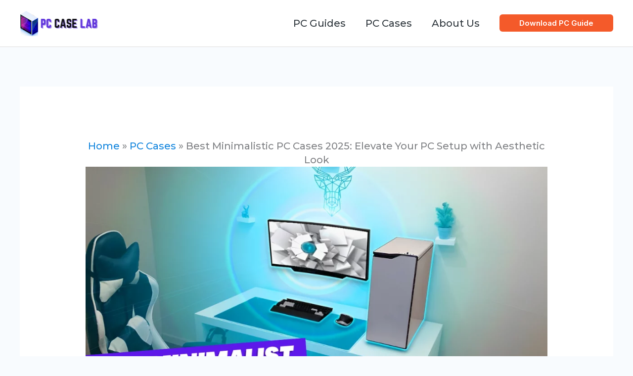

--- FILE ---
content_type: text/html; charset=UTF-8
request_url: https://pccaselab.com/minimalistic-pc-cases
body_size: 47609
content:
<!DOCTYPE html>
<html lang="en-US">
<head>
<meta charset="UTF-8">
<meta name="viewport" content="width=device-width, initial-scale=1">
	<link rel="profile" href="https://gmpg.org/xfn/11"> 
	<meta name='robots' content='index, follow, max-image-preview:large, max-snippet:-1, max-video-preview:-1' />

	<!-- This site is optimized with the Yoast SEO plugin v26.8 - https://yoast.com/product/yoast-seo-wordpress/ -->
	<title>Best Minimalistic PC Cases: Elevate PC Setup with Aesthetic Look</title>
	<meta name="description" content="The ultimate minimalist computer cases that blend aesthetics and attention to detail. Aluminum and tempered glass for a clean and sleek look." />
	<link rel="canonical" href="https://pccaselab.com/minimalistic-pc-cases" />
	<meta property="og:locale" content="en_US" />
	<meta property="og:type" content="article" />
	<meta property="og:title" content="Best Minimalistic PC Cases: Elevate PC Setup with Aesthetic Look" />
	<meta property="og:description" content="The ultimate minimalist computer cases that blend aesthetics and attention to detail. Aluminum and tempered glass for a clean and sleek look." />
	<meta property="og:url" content="https://pccaselab.com/minimalistic-pc-cases" />
	<meta property="og:site_name" content="PC Case Lab" />
	<meta property="article:publisher" content="https://www.facebook.com/Pccaselab" />
	<meta property="article:author" content="https://www.facebook.com/profile.php?id=100089359761444" />
	<meta property="article:published_time" content="2024-03-17T18:11:24+00:00" />
	<meta property="article:modified_time" content="2025-03-16T02:33:43+00:00" />
	<meta property="og:image" content="https://pccaselab.com/wp-content/uploads/2023/06/best-Minimalist-pc-cases-2023.webp" />
	<meta property="og:image:width" content="1280" />
	<meta property="og:image:height" content="720" />
	<meta property="og:image:type" content="image/webp" />
	<meta name="author" content="Dean Allaric Williams" />
	<meta name="twitter:card" content="summary_large_image" />
	<meta name="twitter:creator" content="@AllaricDean" />
	<meta name="twitter:label1" content="Written by" />
	<meta name="twitter:data1" content="Dean Allaric Williams" />
	<meta name="twitter:label2" content="Est. reading time" />
	<meta name="twitter:data2" content="22 minutes" />
	<script type="application/ld+json" class="yoast-schema-graph">{"@context":"https://schema.org","@graph":[{"@type":"Article","@id":"https://pccaselab.com/minimalistic-pc-cases#article","isPartOf":{"@id":"https://pccaselab.com/minimalistic-pc-cases"},"author":{"name":"Dean Allaric Williams","@id":"https://pccaselab.com/#/schema/person/619607fcaa63f59d1eb208aa8ebc73f8"},"headline":"Best Minimalistic PC Cases 2025: Elevate Your PC Setup with Aesthetic Look","datePublished":"2024-03-17T18:11:24+00:00","dateModified":"2025-03-16T02:33:43+00:00","mainEntityOfPage":{"@id":"https://pccaselab.com/minimalistic-pc-cases"},"wordCount":4576,"commentCount":0,"publisher":{"@id":"https://pccaselab.com/#organization"},"image":{"@id":"https://pccaselab.com/minimalistic-pc-cases#primaryimage"},"thumbnailUrl":"https://pccaselab.com/wp-content/uploads/2023/06/best-Minimalist-pc-cases-2023.webp","articleSection":["PC Cases"],"inLanguage":"en-US","potentialAction":[{"@type":"CommentAction","name":"Comment","target":["https://pccaselab.com/minimalistic-pc-cases#respond"]}]},{"@type":["WebPage","FAQPage"],"@id":"https://pccaselab.com/minimalistic-pc-cases","url":"https://pccaselab.com/minimalistic-pc-cases","name":"Best Minimalistic PC Cases: Elevate PC Setup with Aesthetic Look","isPartOf":{"@id":"https://pccaselab.com/#website"},"primaryImageOfPage":{"@id":"https://pccaselab.com/minimalistic-pc-cases#primaryimage"},"image":{"@id":"https://pccaselab.com/minimalistic-pc-cases#primaryimage"},"thumbnailUrl":"https://pccaselab.com/wp-content/uploads/2023/06/best-Minimalist-pc-cases-2023.webp","datePublished":"2024-03-17T18:11:24+00:00","dateModified":"2025-03-16T02:33:43+00:00","description":"The ultimate minimalist computer cases that blend aesthetics and attention to detail. Aluminum and tempered glass for a clean and sleek look.","breadcrumb":{"@id":"https://pccaselab.com/minimalistic-pc-cases#breadcrumb"},"mainEntity":[{"@id":"https://pccaselab.com/minimalistic-pc-cases#faq-question-1687712664815"},{"@id":"https://pccaselab.com/minimalistic-pc-cases#faq-question-1687712673863"},{"@id":"https://pccaselab.com/minimalistic-pc-cases#faq-question-1687712683544"}],"inLanguage":"en-US","potentialAction":[{"@type":"ReadAction","target":["https://pccaselab.com/minimalistic-pc-cases"]}]},{"@type":"ImageObject","inLanguage":"en-US","@id":"https://pccaselab.com/minimalistic-pc-cases#primaryimage","url":"https://pccaselab.com/wp-content/uploads/2023/06/best-Minimalist-pc-cases-2023.webp","contentUrl":"https://pccaselab.com/wp-content/uploads/2023/06/best-Minimalist-pc-cases-2023.webp","width":1280,"height":720,"caption":"best Minimalist pc cases 2023"},{"@type":"BreadcrumbList","@id":"https://pccaselab.com/minimalistic-pc-cases#breadcrumb","itemListElement":[{"@type":"ListItem","position":1,"name":"Home","item":"https://pccaselab.com/"},{"@type":"ListItem","position":2,"name":"PC Cases","item":"https://pccaselab.com/pc-cases"},{"@type":"ListItem","position":3,"name":"Best Minimalistic PC Cases 2025: Elevate Your PC Setup with Aesthetic Look"}]},{"@type":"WebSite","@id":"https://pccaselab.com/#website","url":"https://pccaselab.com/","name":"PC Case Lab","description":"Discover Your Perfect PC Case","publisher":{"@id":"https://pccaselab.com/#organization"},"potentialAction":[{"@type":"SearchAction","target":{"@type":"EntryPoint","urlTemplate":"https://pccaselab.com/?s={search_term_string}"},"query-input":{"@type":"PropertyValueSpecification","valueRequired":true,"valueName":"search_term_string"}}],"inLanguage":"en-US"},{"@type":"Organization","@id":"https://pccaselab.com/#organization","name":"PC Case Lab","url":"https://pccaselab.com/","logo":{"@type":"ImageObject","inLanguage":"en-US","@id":"https://pccaselab.com/#/schema/logo/image/","url":"https://pccaselab.com/wp-content/uploads/2023/01/PC-CASE-LAB-2.png","contentUrl":"https://pccaselab.com/wp-content/uploads/2023/01/PC-CASE-LAB-2.png","width":163,"height":54,"caption":"PC Case Lab"},"image":{"@id":"https://pccaselab.com/#/schema/logo/image/"},"sameAs":["https://www.facebook.com/Pccaselab","https://www.linkedin.com/company/pccaselab"]},{"@type":"Person","@id":"https://pccaselab.com/#/schema/person/619607fcaa63f59d1eb208aa8ebc73f8","name":"Dean Allaric Williams","image":{"@type":"ImageObject","inLanguage":"en-US","@id":"https://pccaselab.com/#/schema/person/image/","url":"https://pccaselab.com/wp-content/uploads/2023/03/326773688_520776420153390_3309447717627145779_n-1-150x150.jpg","contentUrl":"https://pccaselab.com/wp-content/uploads/2023/03/326773688_520776420153390_3309447717627145779_n-1-150x150.jpg","caption":"Dean Allaric Williams"},"description":"I am a PC enthusiast with a passion for gaming and all things tech. With years of experience building and customizing PCs, I have become a go-to source for PC case reviews and gaming insights. I am dedicated to researching and writing about the latest trends and developments in the PC gaming industry, with a particular focus on PC cases. From budget-friendly options to high-end builds, I have the expertise to guide you through the process of selecting the perfect case for your needs. Whether you're a beginner or a seasoned pro, my in-depth reviews and practical tips will help you make an informed decision.","sameAs":["https://www.facebook.com/profile.php?id=100089359761444","https://www.linkedin.com/in/dean-allaric-williams/","https://x.com/AllaricDean"],"url":"https://pccaselab.com/author/deanallaricwilliams"},{"@type":"Question","@id":"https://pccaselab.com/minimalistic-pc-cases#faq-question-1687712664815","position":1,"url":"https://pccaselab.com/minimalistic-pc-cases#faq-question-1687712664815","name":"Should you choose the RGB option for your aesthetic PC setup?","answerCount":1,"acceptedAnswer":{"@type":"Answer","text":"RGB, though a gimmick to some and essential for most is actually a cherry on top of your minimalistic build. It gives you a range of options to customize. For a minimalistic view, set your RGB to a single color.","inLanguage":"en-US"},"inLanguage":"en-US"},{"@type":"Question","@id":"https://pccaselab.com/minimalistic-pc-cases#faq-question-1687712673863","position":2,"url":"https://pccaselab.com/minimalistic-pc-cases#faq-question-1687712673863","name":"Is a bright-colored PC case a better option for a minimalist setup?","answerCount":1,"acceptedAnswer":{"@type":"Answer","text":"It is up to your preference but to keep things minimal, I suggest lighter colors such as white cases or pastel colors with simpler RGB effects but options like a black case with Red. Green or Blue RGB can also work with a minimalistic view.","inLanguage":"en-US"},"inLanguage":"en-US"},{"@type":"Question","@id":"https://pccaselab.com/minimalistic-pc-cases#faq-question-1687712683544","position":3,"url":"https://pccaselab.com/minimalistic-pc-cases#faq-question-1687712683544","name":"Does the PC case affect the look of your setup?","answerCount":1,"acceptedAnswer":{"@type":"Answer","text":"If your PC case isn't hidden, it is the most eye-catching part of your setup and yes, it affects the look of your overall setup and it is why cases are most important to keep up with the looks. Good cases are all about what to show and what not to.","inLanguage":"en-US"},"inLanguage":"en-US"}]}</script>
	<!-- / Yoast SEO plugin. -->


<link rel='dns-prefetch' href='//fonts.googleapis.com' />
<link rel="alternate" type="application/rss+xml" title="PC Case Lab &raquo; Feed" href="https://pccaselab.com/feed" />
<link rel="alternate" type="application/rss+xml" title="PC Case Lab &raquo; Comments Feed" href="https://pccaselab.com/comments/feed" />
<link rel="alternate" type="application/rss+xml" title="PC Case Lab &raquo; Best Minimalistic PC Cases 2025: Elevate Your PC Setup with Aesthetic Look Comments Feed" href="https://pccaselab.com/minimalistic-pc-cases/feed" />
<link rel="alternate" title="oEmbed (JSON)" type="application/json+oembed" href="https://pccaselab.com/wp-json/oembed/1.0/embed?url=https%3A%2F%2Fpccaselab.com%2Fminimalistic-pc-cases" />
<link rel="alternate" title="oEmbed (XML)" type="text/xml+oembed" href="https://pccaselab.com/wp-json/oembed/1.0/embed?url=https%3A%2F%2Fpccaselab.com%2Fminimalistic-pc-cases&#038;format=xml" />
<style id='wp-img-auto-sizes-contain-inline-css'>
img:is([sizes=auto i],[sizes^="auto," i]){contain-intrinsic-size:3000px 1500px}
/*# sourceURL=wp-img-auto-sizes-contain-inline-css */
</style>
<link rel='stylesheet' id='astra-theme-css-css' href='https://pccaselab.com/wp-content/themes/astra/assets/css/minified/frontend.min.css?ver=4.12.0' media='all' />
<style id='astra-theme-css-inline-css'>
.ast-no-sidebar .entry-content .alignfull {margin-left: calc( -50vw + 50%);margin-right: calc( -50vw + 50%);max-width: 100vw;width: 100vw;}.ast-no-sidebar .entry-content .alignwide {margin-left: calc(-41vw + 50%);margin-right: calc(-41vw + 50%);max-width: unset;width: unset;}.ast-no-sidebar .entry-content .alignfull .alignfull,.ast-no-sidebar .entry-content .alignfull .alignwide,.ast-no-sidebar .entry-content .alignwide .alignfull,.ast-no-sidebar .entry-content .alignwide .alignwide,.ast-no-sidebar .entry-content .wp-block-column .alignfull,.ast-no-sidebar .entry-content .wp-block-column .alignwide{width: 100%;margin-left: auto;margin-right: auto;}.wp-block-gallery,.blocks-gallery-grid {margin: 0;}.wp-block-separator {max-width: 100px;}.wp-block-separator.is-style-wide,.wp-block-separator.is-style-dots {max-width: none;}.entry-content .has-2-columns .wp-block-column:first-child {padding-right: 10px;}.entry-content .has-2-columns .wp-block-column:last-child {padding-left: 10px;}@media (max-width: 782px) {.entry-content .wp-block-columns .wp-block-column {flex-basis: 100%;}.entry-content .has-2-columns .wp-block-column:first-child {padding-right: 0;}.entry-content .has-2-columns .wp-block-column:last-child {padding-left: 0;}}body .entry-content .wp-block-latest-posts {margin-left: 0;}body .entry-content .wp-block-latest-posts li {list-style: none;}.ast-no-sidebar .ast-container .entry-content .wp-block-latest-posts {margin-left: 0;}.ast-header-break-point .entry-content .alignwide {margin-left: auto;margin-right: auto;}.entry-content .blocks-gallery-item img {margin-bottom: auto;}.wp-block-pullquote {border-top: 4px solid #555d66;border-bottom: 4px solid #555d66;color: #40464d;}:root{--ast-post-nav-space:0;--ast-container-default-xlg-padding:6.67em;--ast-container-default-lg-padding:5.67em;--ast-container-default-slg-padding:4.34em;--ast-container-default-md-padding:3.34em;--ast-container-default-sm-padding:6.67em;--ast-container-default-xs-padding:2.4em;--ast-container-default-xxs-padding:1.4em;--ast-code-block-background:#EEEEEE;--ast-comment-inputs-background:#FAFAFA;--ast-normal-container-width:1200px;--ast-narrow-container-width:750px;--ast-blog-title-font-weight:normal;--ast-blog-meta-weight:inherit;--ast-global-color-primary:var(--ast-global-color-5);--ast-global-color-secondary:var(--ast-global-color-4);--ast-global-color-alternate-background:var(--ast-global-color-7);--ast-global-color-subtle-background:var(--ast-global-color-6);--ast-bg-style-guide:var( --ast-global-color-secondary,--ast-global-color-5 );--ast-shadow-style-guide:0px 0px 4px 0 #00000057;--ast-global-dark-bg-style:#fff;--ast-global-dark-lfs:#fbfbfb;--ast-widget-bg-color:#fafafa;--ast-wc-container-head-bg-color:#fbfbfb;--ast-title-layout-bg:#eeeeee;--ast-search-border-color:#e7e7e7;--ast-lifter-hover-bg:#e6e6e6;--ast-gallery-block-color:#000;--srfm-color-input-label:var(--ast-global-color-2);}html{font-size:125%;}a,.page-title{color:#1084dd;}a:hover,a:focus{color:var(--ast-global-color-0);}body,button,input,select,textarea,.ast-button,.ast-custom-button{font-family:'Montserrat',sans-serif;font-weight:500;font-size:20px;font-size:1rem;}blockquote{color:var(--ast-global-color-8);}p,.entry-content p{margin-bottom:1em;}h1,h2,h3,h4,h5,h6,.entry-content :where(h1,h2,h3,h4,h5,h6),.site-title,.site-title a{font-family:'Barlow Semi Condensed',sans-serif;font-weight:600;}.site-title{font-size:35px;font-size:1.75rem;display:none;}header .custom-logo-link img{max-width:162px;width:162px;}.astra-logo-svg{width:162px;}.site-header .site-description{font-size:15px;font-size:0.75rem;display:none;}.entry-title{font-size:40px;font-size:2rem;}.archive .ast-article-post .ast-article-inner,.blog .ast-article-post .ast-article-inner,.archive .ast-article-post .ast-article-inner:hover,.blog .ast-article-post .ast-article-inner:hover{overflow:hidden;}h1,.entry-content :where(h1){font-size:48px;font-size:2.4rem;font-family:'Barlow Semi Condensed',sans-serif;line-height:1.4em;}h2,.entry-content :where(h2){font-size:38px;font-size:1.9rem;font-family:'Barlow Semi Condensed',sans-serif;line-height:1.3em;}h3,.entry-content :where(h3){font-size:30px;font-size:1.5rem;font-family:'Barlow Semi Condensed',sans-serif;line-height:1.3em;}h4,.entry-content :where(h4){font-size:24px;font-size:1.2rem;line-height:1.2em;font-family:'Barlow Semi Condensed',sans-serif;}h5,.entry-content :where(h5){font-size:20px;font-size:1rem;line-height:1.2em;font-family:'Barlow Semi Condensed',sans-serif;}h6,.entry-content :where(h6){font-size:17px;font-size:0.85rem;line-height:1.25em;font-family:'Barlow Semi Condensed',sans-serif;}::selection{background-color:var(--ast-global-color-1);color:#ffffff;}body,h1,h2,h3,h4,h5,h6,.entry-title a,.entry-content :where(h1,h2,h3,h4,h5,h6){color:var(--ast-global-color-8);}.tagcloud a:hover,.tagcloud a:focus,.tagcloud a.current-item{color:#ffffff;border-color:#1084dd;background-color:#1084dd;}input:focus,input[type="text"]:focus,input[type="email"]:focus,input[type="url"]:focus,input[type="password"]:focus,input[type="reset"]:focus,input[type="search"]:focus,textarea:focus{border-color:#1084dd;}input[type="radio"]:checked,input[type=reset],input[type="checkbox"]:checked,input[type="checkbox"]:hover:checked,input[type="checkbox"]:focus:checked,input[type=range]::-webkit-slider-thumb{border-color:#1084dd;background-color:#1084dd;box-shadow:none;}.site-footer a:hover + .post-count,.site-footer a:focus + .post-count{background:#1084dd;border-color:#1084dd;}.single .nav-links .nav-previous,.single .nav-links .nav-next{color:#1084dd;}.entry-meta,.entry-meta *{line-height:1.45;color:#1084dd;}.entry-meta a:not(.ast-button):hover,.entry-meta a:not(.ast-button):hover *,.entry-meta a:not(.ast-button):focus,.entry-meta a:not(.ast-button):focus *,.page-links > .page-link,.page-links .page-link:hover,.post-navigation a:hover{color:var(--ast-global-color-0);}#cat option,.secondary .calendar_wrap thead a,.secondary .calendar_wrap thead a:visited{color:#1084dd;}.secondary .calendar_wrap #today,.ast-progress-val span{background:#1084dd;}.secondary a:hover + .post-count,.secondary a:focus + .post-count{background:#1084dd;border-color:#1084dd;}.calendar_wrap #today > a{color:#ffffff;}.page-links .page-link,.single .post-navigation a{color:#1084dd;}.ast-search-menu-icon .search-form button.search-submit{padding:0 4px;}.ast-search-menu-icon form.search-form{padding-right:0;}.ast-search-menu-icon.slide-search input.search-field{width:0;}.ast-header-search .ast-search-menu-icon.ast-dropdown-active .search-form,.ast-header-search .ast-search-menu-icon.ast-dropdown-active .search-field:focus{transition:all 0.2s;}.search-form input.search-field:focus{outline:none;}.widget-title,.widget .wp-block-heading{font-size:28px;font-size:1.4rem;color:var(--ast-global-color-8);}.single .ast-author-details .author-title{color:var(--ast-global-color-0);}.ast-single-post .entry-content a,.ast-comment-content a:not(.ast-comment-edit-reply-wrap a){text-decoration:underline;}.ast-single-post .wp-block-button .wp-block-button__link,.ast-single-post .entry-content .uagb-tab a,.ast-single-post .entry-content .uagb-ifb-cta a,.ast-single-post .entry-content .wp-block-uagb-buttons a,.ast-single-post .entry-content .uabb-module-content a,.ast-single-post .entry-content .uagb-post-grid a,.ast-single-post .entry-content .uagb-timeline a,.ast-single-post .entry-content .uagb-toc__wrap a,.ast-single-post .entry-content .uagb-taxomony-box a,.entry-content .wp-block-latest-posts > li > a,.ast-single-post .entry-content .wp-block-file__button,a.ast-post-filter-single,.ast-single-post .wp-block-buttons .wp-block-button.is-style-outline .wp-block-button__link,.ast-single-post .ast-comment-content .comment-reply-link,.ast-single-post .ast-comment-content .comment-edit-link{text-decoration:none;}.ast-search-menu-icon.slide-search a:focus-visible:focus-visible,.astra-search-icon:focus-visible,#close:focus-visible,a:focus-visible,.ast-menu-toggle:focus-visible,.site .skip-link:focus-visible,.wp-block-loginout input:focus-visible,.wp-block-search.wp-block-search__button-inside .wp-block-search__inside-wrapper,.ast-header-navigation-arrow:focus-visible,.ast-orders-table__row .ast-orders-table__cell:focus-visible,a#ast-apply-coupon:focus-visible,#ast-apply-coupon:focus-visible,#close:focus-visible,.button.search-submit:focus-visible,#search_submit:focus,.normal-search:focus-visible,.ast-header-account-wrap:focus-visible,.astra-cart-drawer-close:focus,.ast-single-variation:focus,.ast-button:focus,.ast-builder-button-wrap:has(.ast-custom-button-link:focus),.ast-builder-button-wrap .ast-custom-button-link:focus{outline-style:dotted;outline-color:inherit;outline-width:thin;}input:focus,input[type="text"]:focus,input[type="email"]:focus,input[type="url"]:focus,input[type="password"]:focus,input[type="reset"]:focus,input[type="search"]:focus,input[type="number"]:focus,textarea:focus,.wp-block-search__input:focus,[data-section="section-header-mobile-trigger"] .ast-button-wrap .ast-mobile-menu-trigger-minimal:focus,.ast-mobile-popup-drawer.active .menu-toggle-close:focus,#ast-scroll-top:focus,#coupon_code:focus,#ast-coupon-code:focus{border-style:dotted;border-color:inherit;border-width:thin;}input{outline:none;}.ast-logo-title-inline .site-logo-img{padding-right:1em;}.site-logo-img img{ transition:all 0.2s linear;}body .ast-oembed-container *{position:absolute;top:0;width:100%;height:100%;left:0;}body .wp-block-embed-pocket-casts .ast-oembed-container *{position:unset;}.ast-single-post-featured-section + article {margin-top: 2em;}.site-content .ast-single-post-featured-section img {width: 100%;overflow: hidden;object-fit: cover;}.site > .ast-single-related-posts-container {margin-top: 0;}@media (min-width: 922px) {.ast-desktop .ast-container--narrow {max-width: var(--ast-narrow-container-width);margin: 0 auto;}}@media (max-width:921.9px){#ast-desktop-header{display:none;}}@media (min-width:922px){#ast-mobile-header{display:none;}}@media( max-width: 420px ) {.single .nav-links .nav-previous,.single .nav-links .nav-next {width: 100%;text-align: center;}}.wp-block-buttons.aligncenter{justify-content:center;}@media (max-width:921px){.ast-theme-transparent-header #primary,.ast-theme-transparent-header #secondary{padding:0;}}.ast-plain-container.ast-no-sidebar #primary{margin-top:0;margin-bottom:0;}@media (min-width:1200px){.ast-separate-container.ast-right-sidebar .entry-content .wp-block-image.alignfull,.ast-separate-container.ast-left-sidebar .entry-content .wp-block-image.alignfull,.ast-separate-container.ast-right-sidebar .entry-content .wp-block-cover.alignfull,.ast-separate-container.ast-left-sidebar .entry-content .wp-block-cover.alignfull{margin-left:-6.67em;margin-right:-6.67em;max-width:unset;width:unset;}.ast-separate-container.ast-right-sidebar .entry-content .wp-block-image.alignwide,.ast-separate-container.ast-left-sidebar .entry-content .wp-block-image.alignwide,.ast-separate-container.ast-right-sidebar .entry-content .wp-block-cover.alignwide,.ast-separate-container.ast-left-sidebar .entry-content .wp-block-cover.alignwide{margin-left:-20px;margin-right:-20px;max-width:unset;width:unset;}}@media (min-width:1200px){.wp-block-group .has-background{padding:20px;}}@media (min-width:1200px){.ast-no-sidebar.ast-separate-container .entry-content .wp-block-group.alignwide,.ast-no-sidebar.ast-separate-container .entry-content .wp-block-cover.alignwide{margin-left:-20px;margin-right:-20px;padding-left:20px;padding-right:20px;}.ast-no-sidebar.ast-separate-container .entry-content .wp-block-cover.alignfull,.ast-no-sidebar.ast-separate-container .entry-content .wp-block-group.alignfull{margin-left:-6.67em;margin-right:-6.67em;padding-left:6.67em;padding-right:6.67em;}}@media (min-width:1200px){.wp-block-cover-image.alignwide .wp-block-cover__inner-container,.wp-block-cover.alignwide .wp-block-cover__inner-container,.wp-block-cover-image.alignfull .wp-block-cover__inner-container,.wp-block-cover.alignfull .wp-block-cover__inner-container{width:100%;}}.wp-block-columns{margin-bottom:unset;}.wp-block-image.size-full{margin:2rem 0;}.wp-block-separator.has-background{padding:0;}.wp-block-gallery{margin-bottom:1.6em;}.wp-block-group{padding-top:4em;padding-bottom:4em;}.wp-block-group__inner-container .wp-block-columns:last-child,.wp-block-group__inner-container :last-child,.wp-block-table table{margin-bottom:0;}.blocks-gallery-grid{width:100%;}.wp-block-navigation-link__content{padding:5px 0;}.wp-block-group .wp-block-group .has-text-align-center,.wp-block-group .wp-block-column .has-text-align-center{max-width:100%;}.has-text-align-center{margin:0 auto;}@media (min-width:1200px){.wp-block-cover__inner-container,.alignwide .wp-block-group__inner-container,.alignfull .wp-block-group__inner-container{max-width:1200px;margin:0 auto;}.wp-block-group.alignnone,.wp-block-group.aligncenter,.wp-block-group.alignleft,.wp-block-group.alignright,.wp-block-group.alignwide,.wp-block-columns.alignwide{margin:2rem 0 1rem 0;}}@media (max-width:1200px){.wp-block-group{padding:3em;}.wp-block-group .wp-block-group{padding:1.5em;}.wp-block-columns,.wp-block-column{margin:1rem 0;}}@media (min-width:921px){.wp-block-columns .wp-block-group{padding:2em;}}@media (max-width:544px){.wp-block-cover-image .wp-block-cover__inner-container,.wp-block-cover .wp-block-cover__inner-container{width:unset;}.wp-block-cover,.wp-block-cover-image{padding:2em 0;}.wp-block-group,.wp-block-cover{padding:2em;}.wp-block-media-text__media img,.wp-block-media-text__media video{width:unset;max-width:100%;}.wp-block-media-text.has-background .wp-block-media-text__content{padding:1em;}.wp-block-media-text .wp-block-media-text__content{padding:3em 2em;}}.wp-block-image.aligncenter{margin-left:auto;margin-right:auto;}.wp-block-table.aligncenter{margin-left:auto;margin-right:auto;}.wp-block-buttons .wp-block-button.is-style-outline .wp-block-button__link.wp-element-button,.ast-outline-button,.wp-block-uagb-buttons-child .uagb-buttons-repeater.ast-outline-button{border-color:var(--ast-global-color-0);border-top-width:2px;border-right-width:2px;border-bottom-width:2px;border-left-width:2px;font-family:'Inter',sans-serif;font-weight:600;font-size:15px;font-size:0.75rem;line-height:1em;border-top-left-radius:6px;border-top-right-radius:6px;border-bottom-right-radius:6px;border-bottom-left-radius:6px;}.wp-block-button.is-style-outline .wp-block-button__link:hover,.wp-block-buttons .wp-block-button.is-style-outline .wp-block-button__link:focus,.wp-block-buttons .wp-block-button.is-style-outline > .wp-block-button__link:not(.has-text-color):hover,.wp-block-buttons .wp-block-button.wp-block-button__link.is-style-outline:not(.has-text-color):hover,.ast-outline-button:hover,.ast-outline-button:focus,.wp-block-uagb-buttons-child .uagb-buttons-repeater.ast-outline-button:hover,.wp-block-uagb-buttons-child .uagb-buttons-repeater.ast-outline-button:focus{background-color:var(--ast-global-color-1);}.wp-block-button .wp-block-button__link.wp-element-button.is-style-outline:not(.has-background),.wp-block-button.is-style-outline>.wp-block-button__link.wp-element-button:not(.has-background),.ast-outline-button{background-color:var(--ast-global-color-0);}.entry-content[data-ast-blocks-layout] > figure{margin-bottom:1em;}@media (max-width:921px){.ast-left-sidebar #content > .ast-container{display:flex;flex-direction:column-reverse;width:100%;}.ast-separate-container .ast-article-post,.ast-separate-container .ast-article-single{padding:1.5em 2.14em;}.ast-author-box img.avatar{margin:20px 0 0 0;}}@media (min-width:922px){.ast-separate-container.ast-right-sidebar #primary,.ast-separate-container.ast-left-sidebar #primary{border:0;}.search-no-results.ast-separate-container #primary{margin-bottom:4em;}}.wp-block-button .wp-block-button__link{color:var(--ast-global-color-5);}.wp-block-button .wp-block-button__link:hover,.wp-block-button .wp-block-button__link:focus{color:var(--ast-global-color-5);background-color:var(--ast-global-color-1);border-color:var(--ast-global-color-1);}.wp-block-button .wp-block-button__link{border-style:solid;border-top-width:0px;border-right-width:0px;border-left-width:0px;border-bottom-width:0px;border-color:var(--ast-global-color-0);background-color:var(--ast-global-color-0);color:var(--ast-global-color-5);font-family:'Inter',sans-serif;font-weight:600;line-height:1em;text-transform:capitalize;font-size:15px;font-size:0.75rem;border-top-left-radius:6px;border-top-right-radius:6px;border-bottom-right-radius:6px;border-bottom-left-radius:6px;padding-top:16px;padding-right:32px;padding-bottom:16px;padding-left:32px;}.menu-toggle,button,.ast-button,.ast-custom-button,.button,input#submit,input[type="button"],input[type="submit"],input[type="reset"]{border-style:solid;border-top-width:0px;border-right-width:0px;border-left-width:0px;border-bottom-width:0px;color:var(--ast-global-color-5);border-color:var(--ast-global-color-0);background-color:var(--ast-global-color-0);padding-top:16px;padding-right:32px;padding-bottom:16px;padding-left:32px;font-family:'Inter',sans-serif;font-weight:600;font-size:15px;font-size:0.75rem;line-height:1em;text-transform:capitalize;border-top-left-radius:6px;border-top-right-radius:6px;border-bottom-right-radius:6px;border-bottom-left-radius:6px;}button:focus,.menu-toggle:hover,button:hover,.ast-button:hover,.ast-custom-button:hover .button:hover,.ast-custom-button:hover ,input[type=reset]:hover,input[type=reset]:focus,input#submit:hover,input#submit:focus,input[type="button"]:hover,input[type="button"]:focus,input[type="submit"]:hover,input[type="submit"]:focus{color:var(--ast-global-color-5);background-color:var(--ast-global-color-1);border-color:var(--ast-global-color-1);}@media (max-width:921px){.ast-mobile-header-stack .main-header-bar .ast-search-menu-icon{display:inline-block;}.ast-header-break-point.ast-header-custom-item-outside .ast-mobile-header-stack .main-header-bar .ast-search-icon{margin:0;}.ast-comment-avatar-wrap img{max-width:2.5em;}.ast-comment-meta{padding:0 1.8888em 1.3333em;}.ast-separate-container .ast-comment-list li.depth-1{padding:1.5em 2.14em;}.ast-separate-container .comment-respond{padding:2em 2.14em;}}@media (min-width:544px){.ast-container{max-width:100%;}}@media (max-width:544px){.ast-separate-container .ast-article-post,.ast-separate-container .ast-article-single,.ast-separate-container .comments-title,.ast-separate-container .ast-archive-description{padding:1.5em 1em;}.ast-separate-container #content .ast-container{padding-left:0.54em;padding-right:0.54em;}.ast-separate-container .ast-comment-list .bypostauthor{padding:.5em;}.ast-search-menu-icon.ast-dropdown-active .search-field{width:170px;}} #ast-mobile-header .ast-site-header-cart-li a{pointer-events:none;}body,.ast-separate-container{background-color:var(--ast-global-color-4);background-image:none;}.ast-no-sidebar.ast-separate-container .entry-content .alignfull {margin-left: -6.67em;margin-right: -6.67em;width: auto;}@media (max-width: 1200px) {.ast-no-sidebar.ast-separate-container .entry-content .alignfull {margin-left: -2.4em;margin-right: -2.4em;}}@media (max-width: 768px) {.ast-no-sidebar.ast-separate-container .entry-content .alignfull {margin-left: -2.14em;margin-right: -2.14em;}}@media (max-width: 544px) {.ast-no-sidebar.ast-separate-container .entry-content .alignfull {margin-left: -1em;margin-right: -1em;}}.ast-no-sidebar.ast-separate-container .entry-content .alignwide {margin-left: -20px;margin-right: -20px;}.ast-no-sidebar.ast-separate-container .entry-content .wp-block-column .alignfull,.ast-no-sidebar.ast-separate-container .entry-content .wp-block-column .alignwide {margin-left: auto;margin-right: auto;width: 100%;}@media (max-width:921px){.widget-title{font-size:24px;font-size:1.4117647058824rem;}body,button,input,select,textarea,.ast-button,.ast-custom-button{font-size:17px;font-size:0.85rem;}#secondary,#secondary button,#secondary input,#secondary select,#secondary textarea{font-size:17px;font-size:0.85rem;}.site-title{display:none;}.site-header .site-description{display:none;}h1,.entry-content :where(h1){font-size:40px;}h2,.entry-content :where(h2){font-size:32px;}h3,.entry-content :where(h3){font-size:26px;}h4,.entry-content :where(h4){font-size:20px;font-size:1rem;}h5,.entry-content :where(h5){font-size:17px;font-size:0.85rem;}h6,.entry-content :where(h6){font-size:15px;font-size:0.75rem;}}@media (max-width:544px){.widget-title{font-size:24px;font-size:1.4117647058824rem;}body,button,input,select,textarea,.ast-button,.ast-custom-button{font-size:17px;font-size:0.85rem;}#secondary,#secondary button,#secondary input,#secondary select,#secondary textarea{font-size:17px;font-size:0.85rem;}.site-title{display:none;}.site-header .site-description{display:none;}h1,.entry-content :where(h1){font-size:32px;}h2,.entry-content :where(h2){font-size:25px;}h3,.entry-content :where(h3){font-size:22px;}h4,.entry-content :where(h4){font-size:18px;font-size:0.9rem;}h5,.entry-content :where(h5){font-size:15px;font-size:0.75rem;}h6,.entry-content :where(h6){font-size:13px;font-size:0.65rem;}}@media (max-width:544px){html{font-size:125%;}}@media (min-width:922px){.ast-container{max-width:1240px;}}@font-face {font-family: "Astra";src: url(https://pccaselab.com/wp-content/themes/astra/assets/fonts/astra.woff) format("woff"),url(https://pccaselab.com/wp-content/themes/astra/assets/fonts/astra.ttf) format("truetype"),url(https://pccaselab.com/wp-content/themes/astra/assets/fonts/astra.svg#astra) format("svg");font-weight: normal;font-style: normal;font-display: fallback;}@media (min-width:922px){.main-header-menu .sub-menu .menu-item.ast-left-align-sub-menu:hover > .sub-menu,.main-header-menu .sub-menu .menu-item.ast-left-align-sub-menu.focus > .sub-menu{margin-left:-0px;}}.site .comments-area{padding-bottom:3em;}.footer-widget-area[data-section^="section-fb-html-"] .ast-builder-html-element{text-align:center;}.astra-icon-down_arrow::after {content: "\e900";font-family: Astra;}.astra-icon-close::after {content: "\e5cd";font-family: Astra;}.astra-icon-drag_handle::after {content: "\e25d";font-family: Astra;}.astra-icon-format_align_justify::after {content: "\e235";font-family: Astra;}.astra-icon-menu::after {content: "\e5d2";font-family: Astra;}.astra-icon-reorder::after {content: "\e8fe";font-family: Astra;}.astra-icon-search::after {content: "\e8b6";font-family: Astra;}.astra-icon-zoom_in::after {content: "\e56b";font-family: Astra;}.astra-icon-check-circle::after {content: "\e901";font-family: Astra;}.astra-icon-shopping-cart::after {content: "\f07a";font-family: Astra;}.astra-icon-shopping-bag::after {content: "\f290";font-family: Astra;}.astra-icon-shopping-basket::after {content: "\f291";font-family: Astra;}.astra-icon-circle-o::after {content: "\e903";font-family: Astra;}.astra-icon-certificate::after {content: "\e902";font-family: Astra;}blockquote {padding: 1.2em;}:root .has-ast-global-color-0-color{color:var(--ast-global-color-0);}:root .has-ast-global-color-0-background-color{background-color:var(--ast-global-color-0);}:root .wp-block-button .has-ast-global-color-0-color{color:var(--ast-global-color-0);}:root .wp-block-button .has-ast-global-color-0-background-color{background-color:var(--ast-global-color-0);}:root .has-ast-global-color-1-color{color:var(--ast-global-color-1);}:root .has-ast-global-color-1-background-color{background-color:var(--ast-global-color-1);}:root .wp-block-button .has-ast-global-color-1-color{color:var(--ast-global-color-1);}:root .wp-block-button .has-ast-global-color-1-background-color{background-color:var(--ast-global-color-1);}:root .has-ast-global-color-2-color{color:var(--ast-global-color-2);}:root .has-ast-global-color-2-background-color{background-color:var(--ast-global-color-2);}:root .wp-block-button .has-ast-global-color-2-color{color:var(--ast-global-color-2);}:root .wp-block-button .has-ast-global-color-2-background-color{background-color:var(--ast-global-color-2);}:root .has-ast-global-color-3-color{color:var(--ast-global-color-3);}:root .has-ast-global-color-3-background-color{background-color:var(--ast-global-color-3);}:root .wp-block-button .has-ast-global-color-3-color{color:var(--ast-global-color-3);}:root .wp-block-button .has-ast-global-color-3-background-color{background-color:var(--ast-global-color-3);}:root .has-ast-global-color-4-color{color:var(--ast-global-color-4);}:root .has-ast-global-color-4-background-color{background-color:var(--ast-global-color-4);}:root .wp-block-button .has-ast-global-color-4-color{color:var(--ast-global-color-4);}:root .wp-block-button .has-ast-global-color-4-background-color{background-color:var(--ast-global-color-4);}:root .has-ast-global-color-5-color{color:var(--ast-global-color-5);}:root .has-ast-global-color-5-background-color{background-color:var(--ast-global-color-5);}:root .wp-block-button .has-ast-global-color-5-color{color:var(--ast-global-color-5);}:root .wp-block-button .has-ast-global-color-5-background-color{background-color:var(--ast-global-color-5);}:root .has-ast-global-color-6-color{color:var(--ast-global-color-6);}:root .has-ast-global-color-6-background-color{background-color:var(--ast-global-color-6);}:root .wp-block-button .has-ast-global-color-6-color{color:var(--ast-global-color-6);}:root .wp-block-button .has-ast-global-color-6-background-color{background-color:var(--ast-global-color-6);}:root .has-ast-global-color-7-color{color:var(--ast-global-color-7);}:root .has-ast-global-color-7-background-color{background-color:var(--ast-global-color-7);}:root .wp-block-button .has-ast-global-color-7-color{color:var(--ast-global-color-7);}:root .wp-block-button .has-ast-global-color-7-background-color{background-color:var(--ast-global-color-7);}:root .has-ast-global-color-8-color{color:var(--ast-global-color-8);}:root .has-ast-global-color-8-background-color{background-color:var(--ast-global-color-8);}:root .wp-block-button .has-ast-global-color-8-color{color:var(--ast-global-color-8);}:root .wp-block-button .has-ast-global-color-8-background-color{background-color:var(--ast-global-color-8);}:root{--ast-global-color-0:#f45a2a;--ast-global-color-1:#257cff;--ast-global-color-2:#2f373d;--ast-global-color-3:#7e868c;--ast-global-color-4:#f8fbfe;--ast-global-color-5:#FFFFFF;--ast-global-color-6:#F2F5F7;--ast-global-color-7:#424242;--ast-global-color-8:#000000;}:root {--ast-border-color : #dddddd;}.ast-single-entry-banner {-js-display: flex;display: flex;flex-direction: column;justify-content: center;text-align: center;position: relative;background: var(--ast-title-layout-bg);}.ast-single-entry-banner[data-banner-layout="layout-1"] {max-width: 1200px;background: inherit;padding: 20px 0;}.ast-single-entry-banner[data-banner-width-type="custom"] {margin: 0 auto;width: 100%;}.ast-single-entry-banner + .site-content .entry-header {margin-bottom: 0;}.site .ast-author-avatar {--ast-author-avatar-size: ;}a.ast-underline-text {text-decoration: underline;}.ast-container > .ast-terms-link {position: relative;display: block;}a.ast-button.ast-badge-tax {padding: 4px 8px;border-radius: 3px;font-size: inherit;}header.entry-header:not(.related-entry-header){text-align:left;}header.entry-header:not(.related-entry-header) .entry-title{font-size:30px;font-size:1.5rem;}header.entry-header:not(.related-entry-header) > *:not(:last-child){margin-bottom:10px;}@media (max-width:921px){header.entry-header:not(.related-entry-header){text-align:left;}}@media (max-width:544px){header.entry-header:not(.related-entry-header){text-align:left;}}.ast-archive-entry-banner {-js-display: flex;display: flex;flex-direction: column;justify-content: center;text-align: center;position: relative;background: var(--ast-title-layout-bg);}.ast-archive-entry-banner[data-banner-width-type="custom"] {margin: 0 auto;width: 100%;}.ast-archive-entry-banner[data-banner-layout="layout-1"] {background: inherit;padding: 20px 0;text-align: left;}body.archive .ast-archive-description{max-width:1200px;width:100%;text-align:left;padding-top:3em;padding-right:3em;padding-bottom:3em;padding-left:3em;}body.archive .ast-archive-description .ast-archive-title,body.archive .ast-archive-description .ast-archive-title *{font-size:40px;font-size:2rem;}body.archive .ast-archive-description > *:not(:last-child){margin-bottom:10px;}@media (max-width:921px){body.archive .ast-archive-description{text-align:left;}}@media (max-width:544px){body.archive .ast-archive-description{text-align:left;}}.ast-breadcrumbs .trail-browse,.ast-breadcrumbs .trail-items,.ast-breadcrumbs .trail-items li{display:inline-block;margin:0;padding:0;border:none;background:inherit;text-indent:0;text-decoration:none;}.ast-breadcrumbs .trail-browse{font-size:inherit;font-style:inherit;font-weight:inherit;color:inherit;}.ast-breadcrumbs .trail-items{list-style:none;}.trail-items li::after{padding:0 0.3em;content:"\00bb";}.trail-items li:last-of-type::after{display:none;}.trail-items li::after{content:"\00BB";}.ast-breadcrumbs-wrapper{text-align:center;}.ast-default-menu-enable.ast-main-header-nav-open.ast-header-break-point .main-header-bar.ast-header-breadcrumb,.ast-main-header-nav-open .main-header-bar.ast-header-breadcrumb{padding-top:1em;padding-bottom:1em;}.ast-header-break-point .main-header-bar.ast-header-breadcrumb{border-bottom-width:1px;border-bottom-color:#eaeaea;border-bottom-style:solid;}.ast-breadcrumbs-wrapper{line-height:1.4;}.ast-breadcrumbs-wrapper .rank-math-breadcrumb p{margin-bottom:0px;}.ast-breadcrumbs-wrapper{display:block;width:100%;}h1,h2,h3,h4,h5,h6,.entry-content :where(h1,h2,h3,h4,h5,h6){color:var(--ast-global-color-8);}@media (max-width:921px){.ast-builder-grid-row-container.ast-builder-grid-row-tablet-3-firstrow .ast-builder-grid-row > *:first-child,.ast-builder-grid-row-container.ast-builder-grid-row-tablet-3-lastrow .ast-builder-grid-row > *:last-child{grid-column:1 / -1;}}@media (max-width:544px){.ast-builder-grid-row-container.ast-builder-grid-row-mobile-3-firstrow .ast-builder-grid-row > *:first-child,.ast-builder-grid-row-container.ast-builder-grid-row-mobile-3-lastrow .ast-builder-grid-row > *:last-child{grid-column:1 / -1;}}.ast-builder-layout-element[data-section="title_tagline"]{display:flex;}@media (max-width:921px){.ast-header-break-point .ast-builder-layout-element[data-section="title_tagline"]{display:flex;}}@media (max-width:544px){.ast-header-break-point .ast-builder-layout-element[data-section="title_tagline"]{display:flex;}}[data-section*="section-hb-button-"] .menu-link{display:none;}.ast-header-button-1[data-section*="section-hb-button-"] .ast-builder-button-wrap .ast-custom-button{line-height:1em;}@media (max-width:921px){.ast-header-button-1[data-section*="section-hb-button-"] .ast-builder-button-wrap .ast-custom-button{margin-top:20px;margin-bottom:20px;margin-left:20px;margin-right:20px;}}.ast-header-button-1[data-section="section-hb-button-1"]{display:flex;}@media (max-width:921px){.ast-header-break-point .ast-header-button-1[data-section="section-hb-button-1"]{display:flex;}}@media (max-width:544px){.ast-header-break-point .ast-header-button-1[data-section="section-hb-button-1"]{display:flex;}}.ast-builder-menu-1{font-family:inherit;font-weight:inherit;}.ast-builder-menu-1 .menu-item > .menu-link{color:var(--ast-global-color-2);}.ast-builder-menu-1 .menu-item > .ast-menu-toggle{color:var(--ast-global-color-2);}.ast-builder-menu-1 .menu-item:hover > .menu-link,.ast-builder-menu-1 .inline-on-mobile .menu-item:hover > .ast-menu-toggle{color:var(--ast-global-color-1);}.ast-builder-menu-1 .menu-item:hover > .ast-menu-toggle{color:var(--ast-global-color-1);}.ast-builder-menu-1 .menu-item.current-menu-item > .menu-link,.ast-builder-menu-1 .inline-on-mobile .menu-item.current-menu-item > .ast-menu-toggle,.ast-builder-menu-1 .current-menu-ancestor > .menu-link{color:var(--ast-global-color-1);}.ast-builder-menu-1 .menu-item.current-menu-item > .ast-menu-toggle{color:var(--ast-global-color-1);}.ast-builder-menu-1 .sub-menu,.ast-builder-menu-1 .inline-on-mobile .sub-menu{border-top-width:2px;border-bottom-width:0px;border-right-width:0px;border-left-width:0px;border-color:var(--ast-global-color-1);border-style:solid;}.ast-builder-menu-1 .sub-menu .sub-menu{top:-2px;}.ast-builder-menu-1 .main-header-menu > .menu-item > .sub-menu,.ast-builder-menu-1 .main-header-menu > .menu-item > .astra-full-megamenu-wrapper{margin-top:0px;}.ast-desktop .ast-builder-menu-1 .main-header-menu > .menu-item > .sub-menu:before,.ast-desktop .ast-builder-menu-1 .main-header-menu > .menu-item > .astra-full-megamenu-wrapper:before{height:calc( 0px + 2px + 5px );}.ast-desktop .ast-builder-menu-1 .menu-item .sub-menu .menu-link{border-style:none;}@media (max-width:921px){.ast-builder-menu-1 .main-header-menu .menu-item > .menu-link{color:var(--ast-global-color-2);}.ast-builder-menu-1 .menu-item > .ast-menu-toggle{color:var(--ast-global-color-2);}.ast-builder-menu-1 .menu-item:hover > .menu-link,.ast-builder-menu-1 .inline-on-mobile .menu-item:hover > .ast-menu-toggle{color:var(--ast-global-color-1);}.ast-builder-menu-1 .menu-item:hover > .ast-menu-toggle{color:var(--ast-global-color-1);}.ast-builder-menu-1 .menu-item.current-menu-item > .menu-link,.ast-builder-menu-1 .inline-on-mobile .menu-item.current-menu-item > .ast-menu-toggle,.ast-builder-menu-1 .current-menu-ancestor > .menu-link,.ast-builder-menu-1 .current-menu-ancestor > .ast-menu-toggle{color:var(--ast-global-color-1);}.ast-builder-menu-1 .menu-item.current-menu-item > .ast-menu-toggle{color:var(--ast-global-color-1);}.ast-header-break-point .ast-builder-menu-1 .menu-item.menu-item-has-children > .ast-menu-toggle{top:0;}.ast-builder-menu-1 .inline-on-mobile .menu-item.menu-item-has-children > .ast-menu-toggle{right:-15px;}.ast-builder-menu-1 .menu-item-has-children > .menu-link:after{content:unset;}.ast-builder-menu-1 .main-header-menu > .menu-item > .sub-menu,.ast-builder-menu-1 .main-header-menu > .menu-item > .astra-full-megamenu-wrapper{margin-top:0;}.ast-builder-menu-1 .main-header-menu,.ast-builder-menu-1 .main-header-menu .sub-menu{background-color:var(--ast-global-color-5);background-image:none;}}@media (max-width:544px){.ast-header-break-point .ast-builder-menu-1 .menu-item.menu-item-has-children > .ast-menu-toggle{top:0;}.ast-builder-menu-1 .main-header-menu > .menu-item > .sub-menu,.ast-builder-menu-1 .main-header-menu > .menu-item > .astra-full-megamenu-wrapper{margin-top:0;}}.ast-builder-menu-1{display:flex;}@media (max-width:921px){.ast-header-break-point .ast-builder-menu-1{display:flex;}}@media (max-width:544px){.ast-header-break-point .ast-builder-menu-1{display:flex;}}.site-below-footer-wrap{padding-top:20px;padding-bottom:20px;}.site-below-footer-wrap[data-section="section-below-footer-builder"]{background-image:none;min-height:80px;}.site-below-footer-wrap[data-section="section-below-footer-builder"] .ast-builder-grid-row{max-width:1200px;min-height:80px;margin-left:auto;margin-right:auto;}.site-below-footer-wrap[data-section="section-below-footer-builder"] .ast-builder-grid-row,.site-below-footer-wrap[data-section="section-below-footer-builder"] .site-footer-section{align-items:center;}.site-below-footer-wrap[data-section="section-below-footer-builder"].ast-footer-row-inline .site-footer-section{display:flex;margin-bottom:0;}.ast-builder-grid-row-2-equal .ast-builder-grid-row{grid-template-columns:repeat( 2,1fr );}@media (max-width:921px){.site-below-footer-wrap[data-section="section-below-footer-builder"].ast-footer-row-tablet-inline .site-footer-section{display:flex;margin-bottom:0;}.site-below-footer-wrap[data-section="section-below-footer-builder"].ast-footer-row-tablet-stack .site-footer-section{display:block;margin-bottom:10px;}.ast-builder-grid-row-container.ast-builder-grid-row-tablet-2-equal .ast-builder-grid-row{grid-template-columns:repeat( 2,1fr );}}@media (max-width:544px){.site-below-footer-wrap[data-section="section-below-footer-builder"].ast-footer-row-mobile-inline .site-footer-section{display:flex;margin-bottom:0;}.site-below-footer-wrap[data-section="section-below-footer-builder"].ast-footer-row-mobile-stack .site-footer-section{display:block;margin-bottom:10px;}.ast-builder-grid-row-container.ast-builder-grid-row-mobile-full .ast-builder-grid-row{grid-template-columns:1fr;}}@media (max-width:921px){.site-below-footer-wrap[data-section="section-below-footer-builder"]{padding-top:0px;padding-bottom:20px;padding-left:40px;padding-right:40px;}}@media (max-width:544px){.site-below-footer-wrap[data-section="section-below-footer-builder"]{padding-bottom:20px;padding-left:20px;padding-right:20px;}}.site-below-footer-wrap[data-section="section-below-footer-builder"]{display:grid;}@media (max-width:921px){.ast-header-break-point .site-below-footer-wrap[data-section="section-below-footer-builder"]{display:grid;}}@media (max-width:544px){.ast-header-break-point .site-below-footer-wrap[data-section="section-below-footer-builder"]{display:grid;}}.ast-builder-html-element img.alignnone{display:inline-block;}.ast-builder-html-element p:first-child{margin-top:0;}.ast-builder-html-element p:last-child{margin-bottom:0;}.ast-header-break-point .main-header-bar .ast-builder-html-element{line-height:1.85714285714286;}.footer-widget-area[data-section="section-fb-html-1"]{display:block;}@media (max-width:921px){.ast-header-break-point .footer-widget-area[data-section="section-fb-html-1"]{display:block;}}@media (max-width:544px){.ast-header-break-point .footer-widget-area[data-section="section-fb-html-1"]{display:block;}}.footer-widget-area[data-section="section-fb-html-1"] .ast-builder-html-element{text-align:right;}@media (max-width:921px){.footer-widget-area[data-section="section-fb-html-1"] .ast-builder-html-element{text-align:center;}}@media (max-width:544px){.footer-widget-area[data-section="section-fb-html-1"] .ast-builder-html-element{text-align:center;}}.ast-footer-copyright{text-align:left;}.ast-footer-copyright.site-footer-focus-item {color:var(--ast-global-color-3);}@media (max-width:921px){.ast-footer-copyright{text-align:left;}}@media (max-width:544px){.ast-footer-copyright{text-align:center;}}.ast-footer-copyright.site-footer-focus-item {font-size:16px;font-size:0.8rem;}.ast-footer-copyright.ast-builder-layout-element{display:flex;}@media (max-width:921px){.ast-header-break-point .ast-footer-copyright.ast-builder-layout-element{display:flex;}}@media (max-width:544px){.ast-header-break-point .ast-footer-copyright.ast-builder-layout-element{display:flex;}}.site-footer{background-color:var(--ast-global-color-5);background-image:none;}.site-primary-footer-wrap{padding-top:45px;padding-bottom:45px;}.site-primary-footer-wrap[data-section="section-primary-footer-builder"]{background-image:none;}.site-primary-footer-wrap[data-section="section-primary-footer-builder"] .ast-builder-grid-row{max-width:1200px;margin-left:auto;margin-right:auto;}.site-primary-footer-wrap[data-section="section-primary-footer-builder"] .ast-builder-grid-row,.site-primary-footer-wrap[data-section="section-primary-footer-builder"] .site-footer-section{align-items:center;}.site-primary-footer-wrap[data-section="section-primary-footer-builder"].ast-footer-row-inline .site-footer-section{display:flex;margin-bottom:0;}.ast-builder-grid-row-2-equal .ast-builder-grid-row{grid-template-columns:repeat( 2,1fr );}@media (max-width:921px){.site-primary-footer-wrap[data-section="section-primary-footer-builder"].ast-footer-row-tablet-inline .site-footer-section{display:flex;margin-bottom:0;}.site-primary-footer-wrap[data-section="section-primary-footer-builder"].ast-footer-row-tablet-stack .site-footer-section{display:block;margin-bottom:10px;}.ast-builder-grid-row-container.ast-builder-grid-row-tablet-2-equal .ast-builder-grid-row{grid-template-columns:repeat( 2,1fr );}}@media (max-width:544px){.site-primary-footer-wrap[data-section="section-primary-footer-builder"].ast-footer-row-mobile-inline .site-footer-section{display:flex;margin-bottom:0;}.site-primary-footer-wrap[data-section="section-primary-footer-builder"].ast-footer-row-mobile-stack .site-footer-section{display:block;margin-bottom:10px;}.ast-builder-grid-row-container.ast-builder-grid-row-mobile-full .ast-builder-grid-row{grid-template-columns:1fr;}}.site-primary-footer-wrap[data-section="section-primary-footer-builder"]{padding-top:4%;}@media (max-width:921px){.site-primary-footer-wrap[data-section="section-primary-footer-builder"]{padding-top:60px;padding-bottom:60px;padding-left:30px;padding-right:30px;}}@media (max-width:544px){.site-primary-footer-wrap[data-section="section-primary-footer-builder"]{padding-top:40px;padding-left:20px;padding-right:20px;}}.site-primary-footer-wrap[data-section="section-primary-footer-builder"]{display:grid;}@media (max-width:921px){.ast-header-break-point .site-primary-footer-wrap[data-section="section-primary-footer-builder"]{display:grid;}}@media (max-width:544px){.ast-header-break-point .site-primary-footer-wrap[data-section="section-primary-footer-builder"]{display:grid;}}.footer-widget-area[data-section="sidebar-widgets-footer-widget-1"] .footer-widget-area-inner{text-align:left;}@media (max-width:921px){.footer-widget-area[data-section="sidebar-widgets-footer-widget-1"] .footer-widget-area-inner{text-align:left;}}@media (max-width:544px){.footer-widget-area[data-section="sidebar-widgets-footer-widget-1"] .footer-widget-area-inner{text-align:center;}}.footer-widget-area[data-section="sidebar-widgets-footer-widget-2"] .footer-widget-area-inner{text-align:left;}@media (max-width:921px){.footer-widget-area[data-section="sidebar-widgets-footer-widget-2"] .footer-widget-area-inner{text-align:left;}}@media (max-width:544px){.footer-widget-area[data-section="sidebar-widgets-footer-widget-2"] .footer-widget-area-inner{text-align:center;}}.footer-widget-area[data-section="sidebar-widgets-footer-widget-1"] .footer-widget-area-inner{color:var(--ast-global-color-3);font-size:16px;font-size:0.8rem;}.footer-widget-area[data-section="sidebar-widgets-footer-widget-1"]{display:block;}@media (max-width:921px){.ast-header-break-point .footer-widget-area[data-section="sidebar-widgets-footer-widget-1"]{display:block;}}@media (max-width:544px){.ast-header-break-point .footer-widget-area[data-section="sidebar-widgets-footer-widget-1"]{display:block;}}.footer-widget-area[data-section="sidebar-widgets-footer-widget-2"] .footer-widget-area-inner{color:var(--ast-global-color-3);}.footer-widget-area[data-section="sidebar-widgets-footer-widget-2"] .footer-widget-area-inner a{color:var(--ast-global-color-3);}.footer-widget-area[data-section="sidebar-widgets-footer-widget-2"] .footer-widget-area-inner a:hover{color:var(--ast-global-color-1);}.footer-widget-area[data-section="sidebar-widgets-footer-widget-2"] .widget-title,.footer-widget-area[data-section="sidebar-widgets-footer-widget-2"] h1,.footer-widget-area[data-section="sidebar-widgets-footer-widget-2"] .widget-area h1,.footer-widget-area[data-section="sidebar-widgets-footer-widget-2"] h2,.footer-widget-area[data-section="sidebar-widgets-footer-widget-2"] .widget-area h2,.footer-widget-area[data-section="sidebar-widgets-footer-widget-2"] h3,.footer-widget-area[data-section="sidebar-widgets-footer-widget-2"] .widget-area h3,.footer-widget-area[data-section="sidebar-widgets-footer-widget-2"] h4,.footer-widget-area[data-section="sidebar-widgets-footer-widget-2"] .widget-area h4,.footer-widget-area[data-section="sidebar-widgets-footer-widget-2"] h5,.footer-widget-area[data-section="sidebar-widgets-footer-widget-2"] .widget-area h5,.footer-widget-area[data-section="sidebar-widgets-footer-widget-2"] h6,.footer-widget-area[data-section="sidebar-widgets-footer-widget-2"] .widget-area h6{color:var(--ast-global-color-2);font-size:20px;font-size:1rem;}.footer-widget-area[data-section="sidebar-widgets-footer-widget-2"]{display:block;}@media (max-width:921px){.ast-header-break-point .footer-widget-area[data-section="sidebar-widgets-footer-widget-2"]{display:block;}}@media (max-width:544px){.ast-header-break-point .footer-widget-area[data-section="sidebar-widgets-footer-widget-2"]{display:block;}}.ast-header-button-1 .ast-custom-button{box-shadow:0px 0px 0px 0px rgba(0,0,0,0.1);}.ast-desktop .ast-mega-menu-enabled .ast-builder-menu-1 div:not( .astra-full-megamenu-wrapper) .sub-menu,.ast-builder-menu-1 .inline-on-mobile .sub-menu,.ast-desktop .ast-builder-menu-1 .astra-full-megamenu-wrapper,.ast-desktop .ast-builder-menu-1 .menu-item .sub-menu{box-shadow:0px 4px 10px -2px rgba(0,0,0,0.1);}.ast-desktop .ast-mobile-popup-drawer.active .ast-mobile-popup-inner{max-width:35%;}@media (max-width:921px){.ast-mobile-popup-drawer.active .ast-mobile-popup-inner{max-width:90%;}}@media (max-width:544px){.ast-mobile-popup-drawer.active .ast-mobile-popup-inner{max-width:90%;}}.ast-header-break-point .main-header-bar{border-bottom-width:1px;}@media (min-width:922px){.main-header-bar{border-bottom-width:1px;}}.main-header-menu .menu-item,#astra-footer-menu .menu-item,.main-header-bar .ast-masthead-custom-menu-items{-js-display:flex;display:flex;-webkit-box-pack:center;-webkit-justify-content:center;-moz-box-pack:center;-ms-flex-pack:center;justify-content:center;-webkit-box-orient:vertical;-webkit-box-direction:normal;-webkit-flex-direction:column;-moz-box-orient:vertical;-moz-box-direction:normal;-ms-flex-direction:column;flex-direction:column;}.main-header-menu > .menu-item > .menu-link,#astra-footer-menu > .menu-item > .menu-link{height:100%;-webkit-box-align:center;-webkit-align-items:center;-moz-box-align:center;-ms-flex-align:center;align-items:center;-js-display:flex;display:flex;}.main-header-menu .sub-menu .menu-item.menu-item-has-children > .menu-link:after{position:absolute;right:1em;top:50%;transform:translate(0,-50%) rotate(270deg);}.ast-header-break-point .main-header-bar .main-header-bar-navigation .page_item_has_children > .ast-menu-toggle::before,.ast-header-break-point .main-header-bar .main-header-bar-navigation .menu-item-has-children > .ast-menu-toggle::before,.ast-mobile-popup-drawer .main-header-bar-navigation .menu-item-has-children>.ast-menu-toggle::before,.ast-header-break-point .ast-mobile-header-wrap .main-header-bar-navigation .menu-item-has-children > .ast-menu-toggle::before{font-weight:bold;content:"\e900";font-family:Astra;text-decoration:inherit;display:inline-block;}.ast-header-break-point .main-navigation ul.sub-menu .menu-item .menu-link:before{content:"\e900";font-family:Astra;font-size:.65em;text-decoration:inherit;display:inline-block;transform:translate(0,-2px) rotateZ(270deg);margin-right:5px;}.widget_search .search-form:after{font-family:Astra;font-size:1.2em;font-weight:normal;content:"\e8b6";position:absolute;top:50%;right:15px;transform:translate(0,-50%);}.astra-search-icon::before{content:"\e8b6";font-family:Astra;font-style:normal;font-weight:normal;text-decoration:inherit;text-align:center;-webkit-font-smoothing:antialiased;-moz-osx-font-smoothing:grayscale;z-index:3;}.main-header-bar .main-header-bar-navigation .page_item_has_children > a:after,.main-header-bar .main-header-bar-navigation .menu-item-has-children > a:after,.menu-item-has-children .ast-header-navigation-arrow:after{content:"\e900";display:inline-block;font-family:Astra;font-size:.6rem;font-weight:bold;text-rendering:auto;-webkit-font-smoothing:antialiased;-moz-osx-font-smoothing:grayscale;margin-left:10px;line-height:normal;}.menu-item-has-children .sub-menu .ast-header-navigation-arrow:after{margin-left:0;}.ast-mobile-popup-drawer .main-header-bar-navigation .ast-submenu-expanded>.ast-menu-toggle::before{transform:rotateX(180deg);}.ast-header-break-point .main-header-bar-navigation .menu-item-has-children > .menu-link:after{display:none;}@media (min-width:922px){.ast-builder-menu .main-navigation > ul > li:last-child a{margin-right:0;}}.ast-separate-container .ast-article-inner{background-color:transparent;background-image:none;}.ast-separate-container .ast-article-post{background-color:var(--ast-global-color-5);background-image:none;}.ast-separate-container .ast-article-single:not(.ast-related-post),.ast-separate-container .error-404,.ast-separate-container .no-results,.single.ast-separate-container.ast-author-meta,.ast-separate-container .related-posts-title-wrapper,.ast-separate-container .comments-count-wrapper,.ast-box-layout.ast-plain-container .site-content,.ast-padded-layout.ast-plain-container .site-content,.ast-separate-container .ast-archive-description,.ast-separate-container .comments-area .comment-respond,.ast-separate-container .comments-area .ast-comment-list li,.ast-separate-container .comments-area .comments-title{background-color:var(--ast-global-color-5);background-image:none;}.ast-separate-container.ast-two-container #secondary .widget{background-color:var(--ast-global-color-5);background-image:none;}.ast-related-post-title,.entry-meta * {word-break: break-word;}.ast-related-post-cta.read-more .ast-related-post-link {text-decoration: none;}.ast-page-builder-template .ast-related-post .entry-header,.ast-related-post-content .entry-header,.ast-related-post-content .entry-meta {margin: 1em auto 1em auto;padding: 0;}.ast-related-posts-wrapper {display: grid;grid-column-gap: 25px;grid-row-gap: 25px;}.ast-related-posts-wrapper .ast-related-post,.ast-related-post-featured-section {padding: 0;margin: 0;width: 100%;position: relative;}.ast-related-posts-inner-section {height: 100%;}.post-has-thumb + .entry-header,.post-has-thumb + .entry-content {margin-top: 1em;}.ast-related-post-content .entry-meta {margin-top: 0.5em;}.ast-related-posts-inner-section .post-thumb-img-content {margin: 0;position: relative;}.ast-separate-container .ast-related-posts-title {margin: 0 0 20px 0;}.ast-related-posts-title-section {border-top: 1px solid #eeeeee;}.ast-related-posts-title {margin: 20px 0;}.ast-page-builder-template .ast-related-posts-title-section,.ast-page-builder-template .ast-single-related-posts-container {padding: 0 20px;}.ast-separate-container .ast-single-related-posts-container {padding: 5.34em 6.67em;}.ast-single-related-posts-container {margin: 2em 0;}.ast-separate-container .ast-related-posts-title-section,.ast-page-builder-template .ast-single-related-posts-container {border-top: 0;margin-top: 0;}@media (max-width: 1200px) {.ast-separate-container .ast-single-related-posts-container {padding: 3.34em 2.4em;}}.ast-single-related-posts-container .ast-related-posts-wrapper{grid-template-columns:repeat( 3,1fr );}.ast-related-posts-inner-section .ast-date-meta .posted-on,.ast-related-posts-inner-section .ast-date-meta .posted-on *{background:#1084dd;color:#ffffff;}.ast-related-posts-inner-section .ast-date-meta .posted-on .date-month,.ast-related-posts-inner-section .ast-date-meta .posted-on .date-year{color:#ffffff;}.ast-single-related-posts-container{background-color:var(--ast-global-color-5);}.ast-related-posts-title{font-size:30px;font-size:1.5rem;}.ast-related-posts-title-section .ast-related-posts-title{text-align:left;}.ast-related-post-content .entry-header .ast-related-post-title,.ast-related-post-content .entry-header .ast-related-post-title a{font-size:20px;font-size:1rem;line-height:1em;}.ast-related-post-content .entry-meta,.ast-related-post-content .entry-meta *{font-size:14px;font-size:0.7rem;}.ast-related-cat-style--badge .cat-links > a,.ast-related-tag-style--badge .tags-links > a{border-style:solid;border-top-width:0px;border-right-width:0px;border-left-width:0px;border-bottom-width:0px;padding:4px 8px;border-radius:3px;font-size:inherit;color:var(--ast-global-color-5);border-color:var(--ast-global-color-0);background-color:var(--ast-global-color-0);}.ast-related-cat-style--badge .cat-links > a:hover,.ast-related-tag-style--badge .tags-links > a:hover{color:var(--ast-global-color-5);background-color:var(--ast-global-color-1);border-color:var(--ast-global-color-1);}.ast-related-cat-style--underline .cat-links > a,.ast-related-tag-style--underline .tags-links > a{text-decoration:underline;}@media (max-width:921px){.ast-single-related-posts-container .ast-related-posts-wrapper .ast-related-post{width:100%;}.ast-single-related-posts-container .ast-related-posts-wrapper{grid-template-columns:repeat( 2,1fr );}}@media (max-width:544px){.ast-single-related-posts-container .ast-related-posts-wrapper{grid-template-columns:1fr;}}.site .ast-single-related-posts-container{padding-top:2.5em;padding-bottom:2.5em;padding-left:2.5em;padding-right:2.5em;margin-top:2em;}.ast-mobile-header-content > *,.ast-desktop-header-content > * {padding: 10px 0;height: auto;}.ast-mobile-header-content > *:first-child,.ast-desktop-header-content > *:first-child {padding-top: 10px;}.ast-mobile-header-content > .ast-builder-menu,.ast-desktop-header-content > .ast-builder-menu {padding-top: 0;}.ast-mobile-header-content > *:last-child,.ast-desktop-header-content > *:last-child {padding-bottom: 0;}.ast-mobile-header-content .ast-search-menu-icon.ast-inline-search label,.ast-desktop-header-content .ast-search-menu-icon.ast-inline-search label {width: 100%;}.ast-desktop-header-content .main-header-bar-navigation .ast-submenu-expanded > .ast-menu-toggle::before {transform: rotateX(180deg);}#ast-desktop-header .ast-desktop-header-content,.ast-mobile-header-content .ast-search-icon,.ast-desktop-header-content .ast-search-icon,.ast-mobile-header-wrap .ast-mobile-header-content,.ast-main-header-nav-open.ast-popup-nav-open .ast-mobile-header-wrap .ast-mobile-header-content,.ast-main-header-nav-open.ast-popup-nav-open .ast-desktop-header-content {display: none;}.ast-main-header-nav-open.ast-header-break-point #ast-desktop-header .ast-desktop-header-content,.ast-main-header-nav-open.ast-header-break-point .ast-mobile-header-wrap .ast-mobile-header-content {display: block;}.ast-desktop .ast-desktop-header-content .astra-menu-animation-slide-up > .menu-item > .sub-menu,.ast-desktop .ast-desktop-header-content .astra-menu-animation-slide-up > .menu-item .menu-item > .sub-menu,.ast-desktop .ast-desktop-header-content .astra-menu-animation-slide-down > .menu-item > .sub-menu,.ast-desktop .ast-desktop-header-content .astra-menu-animation-slide-down > .menu-item .menu-item > .sub-menu,.ast-desktop .ast-desktop-header-content .astra-menu-animation-fade > .menu-item > .sub-menu,.ast-desktop .ast-desktop-header-content .astra-menu-animation-fade > .menu-item .menu-item > .sub-menu {opacity: 1;visibility: visible;}.ast-hfb-header.ast-default-menu-enable.ast-header-break-point .ast-mobile-header-wrap .ast-mobile-header-content .main-header-bar-navigation {width: unset;margin: unset;}.ast-mobile-header-content.content-align-flex-end .main-header-bar-navigation .menu-item-has-children > .ast-menu-toggle,.ast-desktop-header-content.content-align-flex-end .main-header-bar-navigation .menu-item-has-children > .ast-menu-toggle {left: calc( 20px - 0.907em);right: auto;}.ast-mobile-header-content .ast-search-menu-icon,.ast-mobile-header-content .ast-search-menu-icon.slide-search,.ast-desktop-header-content .ast-search-menu-icon,.ast-desktop-header-content .ast-search-menu-icon.slide-search {width: 100%;position: relative;display: block;right: auto;transform: none;}.ast-mobile-header-content .ast-search-menu-icon.slide-search .search-form,.ast-mobile-header-content .ast-search-menu-icon .search-form,.ast-desktop-header-content .ast-search-menu-icon.slide-search .search-form,.ast-desktop-header-content .ast-search-menu-icon .search-form {right: 0;visibility: visible;opacity: 1;position: relative;top: auto;transform: none;padding: 0;display: block;overflow: hidden;}.ast-mobile-header-content .ast-search-menu-icon.ast-inline-search .search-field,.ast-mobile-header-content .ast-search-menu-icon .search-field,.ast-desktop-header-content .ast-search-menu-icon.ast-inline-search .search-field,.ast-desktop-header-content .ast-search-menu-icon .search-field {width: 100%;padding-right: 5.5em;}.ast-mobile-header-content .ast-search-menu-icon .search-submit,.ast-desktop-header-content .ast-search-menu-icon .search-submit {display: block;position: absolute;height: 100%;top: 0;right: 0;padding: 0 1em;border-radius: 0;}.ast-hfb-header.ast-default-menu-enable.ast-header-break-point .ast-mobile-header-wrap .ast-mobile-header-content .main-header-bar-navigation ul .sub-menu .menu-link {padding-left: 30px;}.ast-hfb-header.ast-default-menu-enable.ast-header-break-point .ast-mobile-header-wrap .ast-mobile-header-content .main-header-bar-navigation .sub-menu .menu-item .menu-item .menu-link {padding-left: 40px;}.ast-mobile-popup-drawer.active .ast-mobile-popup-inner{background-color:var(--ast-global-color-5);;}.ast-mobile-header-wrap .ast-mobile-header-content,.ast-desktop-header-content{background-color:var(--ast-global-color-5);;}.ast-mobile-popup-content > *,.ast-mobile-header-content > *,.ast-desktop-popup-content > *,.ast-desktop-header-content > *{padding-top:0px;padding-bottom:0px;}.content-align-flex-start .ast-builder-layout-element{justify-content:flex-start;}.content-align-flex-start .main-header-menu{text-align:left;}.ast-mobile-popup-drawer.active .menu-toggle-close{color:#3a3a3a;}.ast-mobile-header-wrap .ast-primary-header-bar,.ast-primary-header-bar .site-primary-header-wrap{min-height:70px;}.ast-desktop .ast-primary-header-bar .main-header-menu > .menu-item{line-height:70px;}.ast-header-break-point #masthead .ast-mobile-header-wrap .ast-primary-header-bar,.ast-header-break-point #masthead .ast-mobile-header-wrap .ast-below-header-bar,.ast-header-break-point #masthead .ast-mobile-header-wrap .ast-above-header-bar{padding-left:20px;padding-right:20px;}.ast-header-break-point .ast-primary-header-bar{border-bottom-width:1px;border-bottom-style:solid;}@media (min-width:922px){.ast-primary-header-bar{border-bottom-width:1px;border-bottom-style:solid;}}.ast-primary-header-bar{background-color:var(--ast-global-color-5);background-image:none;}.ast-primary-header-bar{display:block;}@media (max-width:921px){.ast-header-break-point .ast-primary-header-bar{display:grid;}}@media (max-width:544px){.ast-header-break-point .ast-primary-header-bar{display:grid;}}[data-section="section-header-mobile-trigger"] .ast-button-wrap .ast-mobile-menu-trigger-fill{color:var(--ast-global-color-5);border:none;background:var(--ast-global-color-0);}[data-section="section-header-mobile-trigger"] .ast-button-wrap .mobile-menu-toggle-icon .ast-mobile-svg{width:20px;height:20px;fill:var(--ast-global-color-5);}[data-section="section-header-mobile-trigger"] .ast-button-wrap .mobile-menu-wrap .mobile-menu{color:var(--ast-global-color-5);}.comment-reply-title{font-size:33px;font-size:1.65rem;}.ast-comment-meta{line-height:1.666666667;color:#1084dd;font-size:17px;font-size:0.85rem;}.ast-comment-list #cancel-comment-reply-link{font-size:20px;font-size:1rem;}.comments-count-wrapper {padding: 2em 0;}.comments-count-wrapper .comments-title {font-weight: normal;word-wrap: break-word;}.ast-comment-list {margin: 0;word-wrap: break-word;padding-bottom: 0.5em;list-style: none;}.site-content article .comments-area {border-top: 1px solid var(--ast-single-post-border,var(--ast-border-color));}.ast-comment-list li {list-style: none;}.ast-comment-list li.depth-1 .ast-comment,.ast-comment-list li.depth-2 .ast-comment {border-bottom: 1px solid #eeeeee;}.ast-comment-list .comment-respond {padding: 1em 0;border-bottom: 1px solid ;}.ast-comment-list .comment-respond .comment-reply-title {margin-top: 0;padding-top: 0;}.ast-comment-list .comment-respond p {margin-bottom: .5em;}.ast-comment-list .ast-comment-edit-reply-wrap {-js-display: flex;display: flex;justify-content: flex-end;}.ast-comment-list .ast-edit-link {flex: 1;}.ast-comment-list .comment-awaiting-moderation {margin-bottom: 0;}.ast-comment {padding: 1em 0 ;}.ast-comment-avatar-wrap img {border-radius: 50%;}.ast-comment-content {clear: both;}.ast-comment-cite-wrap {text-align: left;}.ast-comment-cite-wrap cite {font-style: normal;}.comment-reply-title {padding-top: 1em;font-weight: normal;line-height: 1.65;}.ast-comment-meta {margin-bottom: 0.5em;}.comments-area {border-top: 1px solid #eeeeee;margin-top: 2em;}.comments-area .comment-form-comment {width: 100%;border: none;margin: 0;padding: 0;}.comments-area .comment-notes,.comments-area .comment-textarea,.comments-area .form-allowed-tags {margin-bottom: 1.5em;}.comments-area .form-submit {margin-bottom: 0;}.comments-area textarea#comment,.comments-area .ast-comment-formwrap input[type="text"] {width: 100%;border-radius: 0;vertical-align: middle;margin-bottom: 10px;}.comments-area .no-comments {margin-top: 0.5em;margin-bottom: 0.5em;}.comments-area p.logged-in-as {margin-bottom: 1em;}.ast-separate-container .comments-count-wrapper {background-color: #fff;padding: 2em 6.67em 0;}@media (max-width: 1200px) {.ast-separate-container .comments-count-wrapper {padding: 2em 3.34em;}}.ast-separate-container .comments-area {border-top: 0;}.ast-separate-container .ast-comment-list {padding-bottom: 0;}.ast-separate-container .ast-comment-list li {background-color: #fff;}.ast-separate-container .ast-comment-list li.depth-1 .children li {padding-bottom: 0;padding-top: 0;margin-bottom: 0;}.ast-separate-container .ast-comment-list li.depth-1 .ast-comment,.ast-separate-container .ast-comment-list li.depth-2 .ast-comment {border-bottom: 0;}.ast-separate-container .ast-comment-list .comment-respond {padding-top: 0;padding-bottom: 1em;background-color: transparent;}.ast-separate-container .ast-comment-list .pingback p {margin-bottom: 0;}.ast-separate-container .ast-comment-list .bypostauthor {padding: 2em;margin-bottom: 1em;}.ast-separate-container .ast-comment-list .bypostauthor li {background: transparent;margin-bottom: 0;padding: 0 0 0 2em;}.ast-separate-container .comment-reply-title {padding-top: 0;}.comment-content a {word-wrap: break-word;}.comment-form-legend {margin-bottom: unset;padding: 0 0.5em;}.ast-separate-container .ast-comment-list li.depth-1 {padding: 4em 6.67em;margin-bottom: 2em;}@media (max-width: 1200px) {.ast-separate-container .ast-comment-list li.depth-1 {padding: 3em 3.34em;}}.ast-separate-container .comment-respond {background-color: #fff;padding: 4em 6.67em;border-bottom: 0;}@media (max-width: 1200px) {.ast-separate-container .comment-respond {padding: 3em 2.34em;}}.ast-comment-list .children {margin-left: 2em;}@media (max-width: 992px) {.ast-comment-list .children {margin-left: 1em;}}.ast-comment-list #cancel-comment-reply-link {white-space: nowrap;font-size: 15px;font-size: 1rem;margin-left: 1em;}.ast-comment-avatar-wrap {float: left;clear: right;margin-right: 1.33333em;}.ast-comment-meta-wrap {float: left;clear: right;padding: 0 0 1.33333em;}.ast-comment-time .timendate,.ast-comment-time .reply {margin-right: 0.5em;}.comments-area #wp-comment-cookies-consent {margin-right: 10px;}.ast-page-builder-template .comments-area {padding-left: 20px;padding-right: 20px;margin-top: 0;margin-bottom: 2em;}.ast-separate-container .ast-comment-list .bypostauthor .bypostauthor {background: transparent;margin-bottom: 0;padding-right: 0;padding-bottom: 0;padding-top: 0;}@media (min-width:922px){.ast-separate-container .ast-comment-list li .comment-respond{padding-left:2.66666em;padding-right:2.66666em;}}@media (max-width:544px){.ast-separate-container .comments-count-wrapper{padding:1.5em 1em;}.ast-separate-container .ast-comment-list li.depth-1{padding:1.5em 1em;margin-bottom:1.5em;}.ast-separate-container .ast-comment-list .bypostauthor{padding:.5em;}.ast-separate-container .comment-respond{padding:1.5em 1em;}.ast-comment-meta{font-size:14px;font-size:0.82352941176471rem;}.comment-reply-title{font-size:28px;font-size:1.6470588235294rem;}.ast-comment-list #cancel-comment-reply-link{font-size:17px;font-size:0.85rem;}.ast-separate-container .ast-comment-list .bypostauthor li{padding:0 0 0 .5em;}.ast-comment-list .children{margin-left:0.66666em;}}@media (max-width:921px){.ast-comment-avatar-wrap img{max-width:2.5em;}.comments-area{margin-top:1.5em;}.ast-separate-container .comments-count-wrapper{padding:2em 2.14em;}.ast-separate-container .ast-comment-list li.depth-1{padding:1.5em 2.14em;}.ast-separate-container .comment-respond{padding:2em 2.14em;}.ast-comment-meta{font-size:14px;font-size:0.82352941176471rem;}.comment-reply-title{font-size:28px;font-size:1.6470588235294rem;}.ast-comment-list #cancel-comment-reply-link{font-size:17px;font-size:0.85rem;}}@media (max-width:921px){.ast-comment-avatar-wrap{margin-right:0.5em;}}.ast-desktop .astra-menu-animation-slide-up>.menu-item>.astra-full-megamenu-wrapper,.ast-desktop .astra-menu-animation-slide-up>.menu-item>.sub-menu,.ast-desktop .astra-menu-animation-slide-up>.menu-item>.sub-menu .sub-menu{opacity:0;visibility:hidden;transform:translateY(.5em);transition:visibility .2s ease,transform .2s ease}.ast-desktop .astra-menu-animation-slide-up>.menu-item .menu-item.focus>.sub-menu,.ast-desktop .astra-menu-animation-slide-up>.menu-item .menu-item:hover>.sub-menu,.ast-desktop .astra-menu-animation-slide-up>.menu-item.focus>.astra-full-megamenu-wrapper,.ast-desktop .astra-menu-animation-slide-up>.menu-item.focus>.sub-menu,.ast-desktop .astra-menu-animation-slide-up>.menu-item:hover>.astra-full-megamenu-wrapper,.ast-desktop .astra-menu-animation-slide-up>.menu-item:hover>.sub-menu{opacity:1;visibility:visible;transform:translateY(0);transition:opacity .2s ease,visibility .2s ease,transform .2s ease}.ast-desktop .astra-menu-animation-slide-up>.full-width-mega.menu-item.focus>.astra-full-megamenu-wrapper,.ast-desktop .astra-menu-animation-slide-up>.full-width-mega.menu-item:hover>.astra-full-megamenu-wrapper{-js-display:flex;display:flex}.ast-desktop .astra-menu-animation-slide-down>.menu-item>.astra-full-megamenu-wrapper,.ast-desktop .astra-menu-animation-slide-down>.menu-item>.sub-menu,.ast-desktop .astra-menu-animation-slide-down>.menu-item>.sub-menu .sub-menu{opacity:0;visibility:hidden;transform:translateY(-.5em);transition:visibility .2s ease,transform .2s ease}.ast-desktop .astra-menu-animation-slide-down>.menu-item .menu-item.focus>.sub-menu,.ast-desktop .astra-menu-animation-slide-down>.menu-item .menu-item:hover>.sub-menu,.ast-desktop .astra-menu-animation-slide-down>.menu-item.focus>.astra-full-megamenu-wrapper,.ast-desktop .astra-menu-animation-slide-down>.menu-item.focus>.sub-menu,.ast-desktop .astra-menu-animation-slide-down>.menu-item:hover>.astra-full-megamenu-wrapper,.ast-desktop .astra-menu-animation-slide-down>.menu-item:hover>.sub-menu{opacity:1;visibility:visible;transform:translateY(0);transition:opacity .2s ease,visibility .2s ease,transform .2s ease}.ast-desktop .astra-menu-animation-slide-down>.full-width-mega.menu-item.focus>.astra-full-megamenu-wrapper,.ast-desktop .astra-menu-animation-slide-down>.full-width-mega.menu-item:hover>.astra-full-megamenu-wrapper{-js-display:flex;display:flex}.ast-desktop .astra-menu-animation-fade>.menu-item>.astra-full-megamenu-wrapper,.ast-desktop .astra-menu-animation-fade>.menu-item>.sub-menu,.ast-desktop .astra-menu-animation-fade>.menu-item>.sub-menu .sub-menu{opacity:0;visibility:hidden;transition:opacity ease-in-out .3s}.ast-desktop .astra-menu-animation-fade>.menu-item .menu-item.focus>.sub-menu,.ast-desktop .astra-menu-animation-fade>.menu-item .menu-item:hover>.sub-menu,.ast-desktop .astra-menu-animation-fade>.menu-item.focus>.astra-full-megamenu-wrapper,.ast-desktop .astra-menu-animation-fade>.menu-item.focus>.sub-menu,.ast-desktop .astra-menu-animation-fade>.menu-item:hover>.astra-full-megamenu-wrapper,.ast-desktop .astra-menu-animation-fade>.menu-item:hover>.sub-menu{opacity:1;visibility:visible;transition:opacity ease-in-out .3s}.ast-desktop .astra-menu-animation-fade>.full-width-mega.menu-item.focus>.astra-full-megamenu-wrapper,.ast-desktop .astra-menu-animation-fade>.full-width-mega.menu-item:hover>.astra-full-megamenu-wrapper{-js-display:flex;display:flex}.ast-desktop .menu-item.ast-menu-hover>.sub-menu.toggled-on{opacity:1;visibility:visible}
/*# sourceURL=astra-theme-css-inline-css */
</style>
<link rel='stylesheet' id='astra-google-fonts-css' href='https://fonts.googleapis.com/css?family=Montserrat%3A500%2C400%7CBarlow+Semi+Condensed%3A600%7CInter%3A600&#038;display=fallback&#038;ver=4.12.0' media='all' />
<style id='wp-emoji-styles-inline-css'>

	img.wp-smiley, img.emoji {
		display: inline !important;
		border: none !important;
		box-shadow: none !important;
		height: 1em !important;
		width: 1em !important;
		margin: 0 0.07em !important;
		vertical-align: -0.1em !important;
		background: none !important;
		padding: 0 !important;
	}
/*# sourceURL=wp-emoji-styles-inline-css */
</style>
<style id='wp-block-library-inline-css'>
:root{--wp-block-synced-color:#7a00df;--wp-block-synced-color--rgb:122,0,223;--wp-bound-block-color:var(--wp-block-synced-color);--wp-editor-canvas-background:#ddd;--wp-admin-theme-color:#007cba;--wp-admin-theme-color--rgb:0,124,186;--wp-admin-theme-color-darker-10:#006ba1;--wp-admin-theme-color-darker-10--rgb:0,107,160.5;--wp-admin-theme-color-darker-20:#005a87;--wp-admin-theme-color-darker-20--rgb:0,90,135;--wp-admin-border-width-focus:2px}@media (min-resolution:192dpi){:root{--wp-admin-border-width-focus:1.5px}}.wp-element-button{cursor:pointer}:root .has-very-light-gray-background-color{background-color:#eee}:root .has-very-dark-gray-background-color{background-color:#313131}:root .has-very-light-gray-color{color:#eee}:root .has-very-dark-gray-color{color:#313131}:root .has-vivid-green-cyan-to-vivid-cyan-blue-gradient-background{background:linear-gradient(135deg,#00d084,#0693e3)}:root .has-purple-crush-gradient-background{background:linear-gradient(135deg,#34e2e4,#4721fb 50%,#ab1dfe)}:root .has-hazy-dawn-gradient-background{background:linear-gradient(135deg,#faaca8,#dad0ec)}:root .has-subdued-olive-gradient-background{background:linear-gradient(135deg,#fafae1,#67a671)}:root .has-atomic-cream-gradient-background{background:linear-gradient(135deg,#fdd79a,#004a59)}:root .has-nightshade-gradient-background{background:linear-gradient(135deg,#330968,#31cdcf)}:root .has-midnight-gradient-background{background:linear-gradient(135deg,#020381,#2874fc)}:root{--wp--preset--font-size--normal:16px;--wp--preset--font-size--huge:42px}.has-regular-font-size{font-size:1em}.has-larger-font-size{font-size:2.625em}.has-normal-font-size{font-size:var(--wp--preset--font-size--normal)}.has-huge-font-size{font-size:var(--wp--preset--font-size--huge)}.has-text-align-center{text-align:center}.has-text-align-left{text-align:left}.has-text-align-right{text-align:right}.has-fit-text{white-space:nowrap!important}#end-resizable-editor-section{display:none}.aligncenter{clear:both}.items-justified-left{justify-content:flex-start}.items-justified-center{justify-content:center}.items-justified-right{justify-content:flex-end}.items-justified-space-between{justify-content:space-between}.screen-reader-text{border:0;clip-path:inset(50%);height:1px;margin:-1px;overflow:hidden;padding:0;position:absolute;width:1px;word-wrap:normal!important}.screen-reader-text:focus{background-color:#ddd;clip-path:none;color:#444;display:block;font-size:1em;height:auto;left:5px;line-height:normal;padding:15px 23px 14px;text-decoration:none;top:5px;width:auto;z-index:100000}html :where(.has-border-color){border-style:solid}html :where([style*=border-top-color]){border-top-style:solid}html :where([style*=border-right-color]){border-right-style:solid}html :where([style*=border-bottom-color]){border-bottom-style:solid}html :where([style*=border-left-color]){border-left-style:solid}html :where([style*=border-width]){border-style:solid}html :where([style*=border-top-width]){border-top-style:solid}html :where([style*=border-right-width]){border-right-style:solid}html :where([style*=border-bottom-width]){border-bottom-style:solid}html :where([style*=border-left-width]){border-left-style:solid}html :where(img[class*=wp-image-]){height:auto;max-width:100%}:where(figure){margin:0 0 1em}html :where(.is-position-sticky){--wp-admin--admin-bar--position-offset:var(--wp-admin--admin-bar--height,0px)}@media screen and (max-width:600px){html :where(.is-position-sticky){--wp-admin--admin-bar--position-offset:0px}}

/*# sourceURL=wp-block-library-inline-css */
</style><style id='wp-block-heading-inline-css'>
h1:where(.wp-block-heading).has-background,h2:where(.wp-block-heading).has-background,h3:where(.wp-block-heading).has-background,h4:where(.wp-block-heading).has-background,h5:where(.wp-block-heading).has-background,h6:where(.wp-block-heading).has-background{padding:1.25em 2.375em}h1.has-text-align-left[style*=writing-mode]:where([style*=vertical-lr]),h1.has-text-align-right[style*=writing-mode]:where([style*=vertical-rl]),h2.has-text-align-left[style*=writing-mode]:where([style*=vertical-lr]),h2.has-text-align-right[style*=writing-mode]:where([style*=vertical-rl]),h3.has-text-align-left[style*=writing-mode]:where([style*=vertical-lr]),h3.has-text-align-right[style*=writing-mode]:where([style*=vertical-rl]),h4.has-text-align-left[style*=writing-mode]:where([style*=vertical-lr]),h4.has-text-align-right[style*=writing-mode]:where([style*=vertical-rl]),h5.has-text-align-left[style*=writing-mode]:where([style*=vertical-lr]),h5.has-text-align-right[style*=writing-mode]:where([style*=vertical-rl]),h6.has-text-align-left[style*=writing-mode]:where([style*=vertical-lr]),h6.has-text-align-right[style*=writing-mode]:where([style*=vertical-rl]){rotate:180deg}
/*# sourceURL=https://pccaselab.com/wp-includes/blocks/heading/style.min.css */
</style>
<style id='wp-block-list-inline-css'>
ol,ul{box-sizing:border-box}:root :where(.wp-block-list.has-background){padding:1.25em 2.375em}
/*# sourceURL=https://pccaselab.com/wp-includes/blocks/list/style.min.css */
</style>
<style id='wp-block-paragraph-inline-css'>
.is-small-text{font-size:.875em}.is-regular-text{font-size:1em}.is-large-text{font-size:2.25em}.is-larger-text{font-size:3em}.has-drop-cap:not(:focus):first-letter{float:left;font-size:8.4em;font-style:normal;font-weight:100;line-height:.68;margin:.05em .1em 0 0;text-transform:uppercase}body.rtl .has-drop-cap:not(:focus):first-letter{float:none;margin-left:.1em}p.has-drop-cap.has-background{overflow:hidden}:root :where(p.has-background){padding:1.25em 2.375em}:where(p.has-text-color:not(.has-link-color)) a{color:inherit}p.has-text-align-left[style*="writing-mode:vertical-lr"],p.has-text-align-right[style*="writing-mode:vertical-rl"]{rotate:180deg}
/*# sourceURL=https://pccaselab.com/wp-includes/blocks/paragraph/style.min.css */
</style>
<style id='wp-block-spacer-inline-css'>
.wp-block-spacer{clear:both}
/*# sourceURL=https://pccaselab.com/wp-includes/blocks/spacer/style.min.css */
</style>
<style id='wp-block-table-inline-css'>
.wp-block-table{overflow-x:auto}.wp-block-table table{border-collapse:collapse;width:100%}.wp-block-table thead{border-bottom:3px solid}.wp-block-table tfoot{border-top:3px solid}.wp-block-table td,.wp-block-table th{border:1px solid;padding:.5em}.wp-block-table .has-fixed-layout{table-layout:fixed;width:100%}.wp-block-table .has-fixed-layout td,.wp-block-table .has-fixed-layout th{word-break:break-word}.wp-block-table.aligncenter,.wp-block-table.alignleft,.wp-block-table.alignright{display:table;width:auto}.wp-block-table.aligncenter td,.wp-block-table.aligncenter th,.wp-block-table.alignleft td,.wp-block-table.alignleft th,.wp-block-table.alignright td,.wp-block-table.alignright th{word-break:break-word}.wp-block-table .has-subtle-light-gray-background-color{background-color:#f3f4f5}.wp-block-table .has-subtle-pale-green-background-color{background-color:#e9fbe5}.wp-block-table .has-subtle-pale-blue-background-color{background-color:#e7f5fe}.wp-block-table .has-subtle-pale-pink-background-color{background-color:#fcf0ef}.wp-block-table.is-style-stripes{background-color:initial;border-collapse:inherit;border-spacing:0}.wp-block-table.is-style-stripes tbody tr:nth-child(odd){background-color:#f0f0f0}.wp-block-table.is-style-stripes.has-subtle-light-gray-background-color tbody tr:nth-child(odd){background-color:#f3f4f5}.wp-block-table.is-style-stripes.has-subtle-pale-green-background-color tbody tr:nth-child(odd){background-color:#e9fbe5}.wp-block-table.is-style-stripes.has-subtle-pale-blue-background-color tbody tr:nth-child(odd){background-color:#e7f5fe}.wp-block-table.is-style-stripes.has-subtle-pale-pink-background-color tbody tr:nth-child(odd){background-color:#fcf0ef}.wp-block-table.is-style-stripes td,.wp-block-table.is-style-stripes th{border-color:#0000}.wp-block-table.is-style-stripes{border-bottom:1px solid #f0f0f0}.wp-block-table .has-border-color td,.wp-block-table .has-border-color th,.wp-block-table .has-border-color tr,.wp-block-table .has-border-color>*{border-color:inherit}.wp-block-table table[style*=border-top-color] tr:first-child,.wp-block-table table[style*=border-top-color] tr:first-child td,.wp-block-table table[style*=border-top-color] tr:first-child th,.wp-block-table table[style*=border-top-color]>*,.wp-block-table table[style*=border-top-color]>* td,.wp-block-table table[style*=border-top-color]>* th{border-top-color:inherit}.wp-block-table table[style*=border-top-color] tr:not(:first-child){border-top-color:initial}.wp-block-table table[style*=border-right-color] td:last-child,.wp-block-table table[style*=border-right-color] th,.wp-block-table table[style*=border-right-color] tr,.wp-block-table table[style*=border-right-color]>*{border-right-color:inherit}.wp-block-table table[style*=border-bottom-color] tr:last-child,.wp-block-table table[style*=border-bottom-color] tr:last-child td,.wp-block-table table[style*=border-bottom-color] tr:last-child th,.wp-block-table table[style*=border-bottom-color]>*,.wp-block-table table[style*=border-bottom-color]>* td,.wp-block-table table[style*=border-bottom-color]>* th{border-bottom-color:inherit}.wp-block-table table[style*=border-bottom-color] tr:not(:last-child){border-bottom-color:initial}.wp-block-table table[style*=border-left-color] td:first-child,.wp-block-table table[style*=border-left-color] th,.wp-block-table table[style*=border-left-color] tr,.wp-block-table table[style*=border-left-color]>*{border-left-color:inherit}.wp-block-table table[style*=border-style] td,.wp-block-table table[style*=border-style] th,.wp-block-table table[style*=border-style] tr,.wp-block-table table[style*=border-style]>*{border-style:inherit}.wp-block-table table[style*=border-width] td,.wp-block-table table[style*=border-width] th,.wp-block-table table[style*=border-width] tr,.wp-block-table table[style*=border-width]>*{border-style:inherit;border-width:inherit}
/*# sourceURL=https://pccaselab.com/wp-includes/blocks/table/style.min.css */
</style>
<style id='global-styles-inline-css'>
:root{--wp--preset--aspect-ratio--square: 1;--wp--preset--aspect-ratio--4-3: 4/3;--wp--preset--aspect-ratio--3-4: 3/4;--wp--preset--aspect-ratio--3-2: 3/2;--wp--preset--aspect-ratio--2-3: 2/3;--wp--preset--aspect-ratio--16-9: 16/9;--wp--preset--aspect-ratio--9-16: 9/16;--wp--preset--color--black: #000000;--wp--preset--color--cyan-bluish-gray: #abb8c3;--wp--preset--color--white: #ffffff;--wp--preset--color--pale-pink: #f78da7;--wp--preset--color--vivid-red: #cf2e2e;--wp--preset--color--luminous-vivid-orange: #ff6900;--wp--preset--color--luminous-vivid-amber: #fcb900;--wp--preset--color--light-green-cyan: #7bdcb5;--wp--preset--color--vivid-green-cyan: #00d084;--wp--preset--color--pale-cyan-blue: #8ed1fc;--wp--preset--color--vivid-cyan-blue: #0693e3;--wp--preset--color--vivid-purple: #9b51e0;--wp--preset--color--ast-global-color-0: var(--ast-global-color-0);--wp--preset--color--ast-global-color-1: var(--ast-global-color-1);--wp--preset--color--ast-global-color-2: var(--ast-global-color-2);--wp--preset--color--ast-global-color-3: var(--ast-global-color-3);--wp--preset--color--ast-global-color-4: var(--ast-global-color-4);--wp--preset--color--ast-global-color-5: var(--ast-global-color-5);--wp--preset--color--ast-global-color-6: var(--ast-global-color-6);--wp--preset--color--ast-global-color-7: var(--ast-global-color-7);--wp--preset--color--ast-global-color-8: var(--ast-global-color-8);--wp--preset--gradient--vivid-cyan-blue-to-vivid-purple: linear-gradient(135deg,rgb(6,147,227) 0%,rgb(155,81,224) 100%);--wp--preset--gradient--light-green-cyan-to-vivid-green-cyan: linear-gradient(135deg,rgb(122,220,180) 0%,rgb(0,208,130) 100%);--wp--preset--gradient--luminous-vivid-amber-to-luminous-vivid-orange: linear-gradient(135deg,rgb(252,185,0) 0%,rgb(255,105,0) 100%);--wp--preset--gradient--luminous-vivid-orange-to-vivid-red: linear-gradient(135deg,rgb(255,105,0) 0%,rgb(207,46,46) 100%);--wp--preset--gradient--very-light-gray-to-cyan-bluish-gray: linear-gradient(135deg,rgb(238,238,238) 0%,rgb(169,184,195) 100%);--wp--preset--gradient--cool-to-warm-spectrum: linear-gradient(135deg,rgb(74,234,220) 0%,rgb(151,120,209) 20%,rgb(207,42,186) 40%,rgb(238,44,130) 60%,rgb(251,105,98) 80%,rgb(254,248,76) 100%);--wp--preset--gradient--blush-light-purple: linear-gradient(135deg,rgb(255,206,236) 0%,rgb(152,150,240) 100%);--wp--preset--gradient--blush-bordeaux: linear-gradient(135deg,rgb(254,205,165) 0%,rgb(254,45,45) 50%,rgb(107,0,62) 100%);--wp--preset--gradient--luminous-dusk: linear-gradient(135deg,rgb(255,203,112) 0%,rgb(199,81,192) 50%,rgb(65,88,208) 100%);--wp--preset--gradient--pale-ocean: linear-gradient(135deg,rgb(255,245,203) 0%,rgb(182,227,212) 50%,rgb(51,167,181) 100%);--wp--preset--gradient--electric-grass: linear-gradient(135deg,rgb(202,248,128) 0%,rgb(113,206,126) 100%);--wp--preset--gradient--midnight: linear-gradient(135deg,rgb(2,3,129) 0%,rgb(40,116,252) 100%);--wp--preset--font-size--small: 13px;--wp--preset--font-size--medium: 20px;--wp--preset--font-size--large: 36px;--wp--preset--font-size--x-large: 42px;--wp--preset--spacing--20: 0.44rem;--wp--preset--spacing--30: 0.67rem;--wp--preset--spacing--40: 1rem;--wp--preset--spacing--50: 1.5rem;--wp--preset--spacing--60: 2.25rem;--wp--preset--spacing--70: 3.38rem;--wp--preset--spacing--80: 5.06rem;--wp--preset--shadow--natural: 6px 6px 9px rgba(0, 0, 0, 0.2);--wp--preset--shadow--deep: 12px 12px 50px rgba(0, 0, 0, 0.4);--wp--preset--shadow--sharp: 6px 6px 0px rgba(0, 0, 0, 0.2);--wp--preset--shadow--outlined: 6px 6px 0px -3px rgb(255, 255, 255), 6px 6px rgb(0, 0, 0);--wp--preset--shadow--crisp: 6px 6px 0px rgb(0, 0, 0);}:root { --wp--style--global--content-size: var(--wp--custom--ast-content-width-size);--wp--style--global--wide-size: var(--wp--custom--ast-wide-width-size); }:where(body) { margin: 0; }.wp-site-blocks > .alignleft { float: left; margin-right: 2em; }.wp-site-blocks > .alignright { float: right; margin-left: 2em; }.wp-site-blocks > .aligncenter { justify-content: center; margin-left: auto; margin-right: auto; }:where(.wp-site-blocks) > * { margin-block-start: 24px; margin-block-end: 0; }:where(.wp-site-blocks) > :first-child { margin-block-start: 0; }:where(.wp-site-blocks) > :last-child { margin-block-end: 0; }:root { --wp--style--block-gap: 24px; }:root :where(.is-layout-flow) > :first-child{margin-block-start: 0;}:root :where(.is-layout-flow) > :last-child{margin-block-end: 0;}:root :where(.is-layout-flow) > *{margin-block-start: 24px;margin-block-end: 0;}:root :where(.is-layout-constrained) > :first-child{margin-block-start: 0;}:root :where(.is-layout-constrained) > :last-child{margin-block-end: 0;}:root :where(.is-layout-constrained) > *{margin-block-start: 24px;margin-block-end: 0;}:root :where(.is-layout-flex){gap: 24px;}:root :where(.is-layout-grid){gap: 24px;}.is-layout-flow > .alignleft{float: left;margin-inline-start: 0;margin-inline-end: 2em;}.is-layout-flow > .alignright{float: right;margin-inline-start: 2em;margin-inline-end: 0;}.is-layout-flow > .aligncenter{margin-left: auto !important;margin-right: auto !important;}.is-layout-constrained > .alignleft{float: left;margin-inline-start: 0;margin-inline-end: 2em;}.is-layout-constrained > .alignright{float: right;margin-inline-start: 2em;margin-inline-end: 0;}.is-layout-constrained > .aligncenter{margin-left: auto !important;margin-right: auto !important;}.is-layout-constrained > :where(:not(.alignleft):not(.alignright):not(.alignfull)){max-width: var(--wp--style--global--content-size);margin-left: auto !important;margin-right: auto !important;}.is-layout-constrained > .alignwide{max-width: var(--wp--style--global--wide-size);}body .is-layout-flex{display: flex;}.is-layout-flex{flex-wrap: wrap;align-items: center;}.is-layout-flex > :is(*, div){margin: 0;}body .is-layout-grid{display: grid;}.is-layout-grid > :is(*, div){margin: 0;}body{padding-top: 0px;padding-right: 0px;padding-bottom: 0px;padding-left: 0px;}a:where(:not(.wp-element-button)){text-decoration: none;}:root :where(.wp-element-button, .wp-block-button__link){background-color: #32373c;border-width: 0;color: #fff;font-family: inherit;font-size: inherit;font-style: inherit;font-weight: inherit;letter-spacing: inherit;line-height: inherit;padding-top: calc(0.667em + 2px);padding-right: calc(1.333em + 2px);padding-bottom: calc(0.667em + 2px);padding-left: calc(1.333em + 2px);text-decoration: none;text-transform: inherit;}.has-black-color{color: var(--wp--preset--color--black) !important;}.has-cyan-bluish-gray-color{color: var(--wp--preset--color--cyan-bluish-gray) !important;}.has-white-color{color: var(--wp--preset--color--white) !important;}.has-pale-pink-color{color: var(--wp--preset--color--pale-pink) !important;}.has-vivid-red-color{color: var(--wp--preset--color--vivid-red) !important;}.has-luminous-vivid-orange-color{color: var(--wp--preset--color--luminous-vivid-orange) !important;}.has-luminous-vivid-amber-color{color: var(--wp--preset--color--luminous-vivid-amber) !important;}.has-light-green-cyan-color{color: var(--wp--preset--color--light-green-cyan) !important;}.has-vivid-green-cyan-color{color: var(--wp--preset--color--vivid-green-cyan) !important;}.has-pale-cyan-blue-color{color: var(--wp--preset--color--pale-cyan-blue) !important;}.has-vivid-cyan-blue-color{color: var(--wp--preset--color--vivid-cyan-blue) !important;}.has-vivid-purple-color{color: var(--wp--preset--color--vivid-purple) !important;}.has-ast-global-color-0-color{color: var(--wp--preset--color--ast-global-color-0) !important;}.has-ast-global-color-1-color{color: var(--wp--preset--color--ast-global-color-1) !important;}.has-ast-global-color-2-color{color: var(--wp--preset--color--ast-global-color-2) !important;}.has-ast-global-color-3-color{color: var(--wp--preset--color--ast-global-color-3) !important;}.has-ast-global-color-4-color{color: var(--wp--preset--color--ast-global-color-4) !important;}.has-ast-global-color-5-color{color: var(--wp--preset--color--ast-global-color-5) !important;}.has-ast-global-color-6-color{color: var(--wp--preset--color--ast-global-color-6) !important;}.has-ast-global-color-7-color{color: var(--wp--preset--color--ast-global-color-7) !important;}.has-ast-global-color-8-color{color: var(--wp--preset--color--ast-global-color-8) !important;}.has-black-background-color{background-color: var(--wp--preset--color--black) !important;}.has-cyan-bluish-gray-background-color{background-color: var(--wp--preset--color--cyan-bluish-gray) !important;}.has-white-background-color{background-color: var(--wp--preset--color--white) !important;}.has-pale-pink-background-color{background-color: var(--wp--preset--color--pale-pink) !important;}.has-vivid-red-background-color{background-color: var(--wp--preset--color--vivid-red) !important;}.has-luminous-vivid-orange-background-color{background-color: var(--wp--preset--color--luminous-vivid-orange) !important;}.has-luminous-vivid-amber-background-color{background-color: var(--wp--preset--color--luminous-vivid-amber) !important;}.has-light-green-cyan-background-color{background-color: var(--wp--preset--color--light-green-cyan) !important;}.has-vivid-green-cyan-background-color{background-color: var(--wp--preset--color--vivid-green-cyan) !important;}.has-pale-cyan-blue-background-color{background-color: var(--wp--preset--color--pale-cyan-blue) !important;}.has-vivid-cyan-blue-background-color{background-color: var(--wp--preset--color--vivid-cyan-blue) !important;}.has-vivid-purple-background-color{background-color: var(--wp--preset--color--vivid-purple) !important;}.has-ast-global-color-0-background-color{background-color: var(--wp--preset--color--ast-global-color-0) !important;}.has-ast-global-color-1-background-color{background-color: var(--wp--preset--color--ast-global-color-1) !important;}.has-ast-global-color-2-background-color{background-color: var(--wp--preset--color--ast-global-color-2) !important;}.has-ast-global-color-3-background-color{background-color: var(--wp--preset--color--ast-global-color-3) !important;}.has-ast-global-color-4-background-color{background-color: var(--wp--preset--color--ast-global-color-4) !important;}.has-ast-global-color-5-background-color{background-color: var(--wp--preset--color--ast-global-color-5) !important;}.has-ast-global-color-6-background-color{background-color: var(--wp--preset--color--ast-global-color-6) !important;}.has-ast-global-color-7-background-color{background-color: var(--wp--preset--color--ast-global-color-7) !important;}.has-ast-global-color-8-background-color{background-color: var(--wp--preset--color--ast-global-color-8) !important;}.has-black-border-color{border-color: var(--wp--preset--color--black) !important;}.has-cyan-bluish-gray-border-color{border-color: var(--wp--preset--color--cyan-bluish-gray) !important;}.has-white-border-color{border-color: var(--wp--preset--color--white) !important;}.has-pale-pink-border-color{border-color: var(--wp--preset--color--pale-pink) !important;}.has-vivid-red-border-color{border-color: var(--wp--preset--color--vivid-red) !important;}.has-luminous-vivid-orange-border-color{border-color: var(--wp--preset--color--luminous-vivid-orange) !important;}.has-luminous-vivid-amber-border-color{border-color: var(--wp--preset--color--luminous-vivid-amber) !important;}.has-light-green-cyan-border-color{border-color: var(--wp--preset--color--light-green-cyan) !important;}.has-vivid-green-cyan-border-color{border-color: var(--wp--preset--color--vivid-green-cyan) !important;}.has-pale-cyan-blue-border-color{border-color: var(--wp--preset--color--pale-cyan-blue) !important;}.has-vivid-cyan-blue-border-color{border-color: var(--wp--preset--color--vivid-cyan-blue) !important;}.has-vivid-purple-border-color{border-color: var(--wp--preset--color--vivid-purple) !important;}.has-ast-global-color-0-border-color{border-color: var(--wp--preset--color--ast-global-color-0) !important;}.has-ast-global-color-1-border-color{border-color: var(--wp--preset--color--ast-global-color-1) !important;}.has-ast-global-color-2-border-color{border-color: var(--wp--preset--color--ast-global-color-2) !important;}.has-ast-global-color-3-border-color{border-color: var(--wp--preset--color--ast-global-color-3) !important;}.has-ast-global-color-4-border-color{border-color: var(--wp--preset--color--ast-global-color-4) !important;}.has-ast-global-color-5-border-color{border-color: var(--wp--preset--color--ast-global-color-5) !important;}.has-ast-global-color-6-border-color{border-color: var(--wp--preset--color--ast-global-color-6) !important;}.has-ast-global-color-7-border-color{border-color: var(--wp--preset--color--ast-global-color-7) !important;}.has-ast-global-color-8-border-color{border-color: var(--wp--preset--color--ast-global-color-8) !important;}.has-vivid-cyan-blue-to-vivid-purple-gradient-background{background: var(--wp--preset--gradient--vivid-cyan-blue-to-vivid-purple) !important;}.has-light-green-cyan-to-vivid-green-cyan-gradient-background{background: var(--wp--preset--gradient--light-green-cyan-to-vivid-green-cyan) !important;}.has-luminous-vivid-amber-to-luminous-vivid-orange-gradient-background{background: var(--wp--preset--gradient--luminous-vivid-amber-to-luminous-vivid-orange) !important;}.has-luminous-vivid-orange-to-vivid-red-gradient-background{background: var(--wp--preset--gradient--luminous-vivid-orange-to-vivid-red) !important;}.has-very-light-gray-to-cyan-bluish-gray-gradient-background{background: var(--wp--preset--gradient--very-light-gray-to-cyan-bluish-gray) !important;}.has-cool-to-warm-spectrum-gradient-background{background: var(--wp--preset--gradient--cool-to-warm-spectrum) !important;}.has-blush-light-purple-gradient-background{background: var(--wp--preset--gradient--blush-light-purple) !important;}.has-blush-bordeaux-gradient-background{background: var(--wp--preset--gradient--blush-bordeaux) !important;}.has-luminous-dusk-gradient-background{background: var(--wp--preset--gradient--luminous-dusk) !important;}.has-pale-ocean-gradient-background{background: var(--wp--preset--gradient--pale-ocean) !important;}.has-electric-grass-gradient-background{background: var(--wp--preset--gradient--electric-grass) !important;}.has-midnight-gradient-background{background: var(--wp--preset--gradient--midnight) !important;}.has-small-font-size{font-size: var(--wp--preset--font-size--small) !important;}.has-medium-font-size{font-size: var(--wp--preset--font-size--medium) !important;}.has-large-font-size{font-size: var(--wp--preset--font-size--large) !important;}.has-x-large-font-size{font-size: var(--wp--preset--font-size--x-large) !important;}
/*# sourceURL=global-styles-inline-css */
</style>

<link rel='stylesheet' id='wp-components-css' href='https://pccaselab.com/wp-includes/css/dist/components/style.min.css?ver=6.9' media='all' />
<link rel='stylesheet' id='wp-preferences-css' href='https://pccaselab.com/wp-includes/css/dist/preferences/style.min.css?ver=6.9' media='all' />
<link rel='stylesheet' id='wp-block-editor-css' href='https://pccaselab.com/wp-includes/css/dist/block-editor/style.min.css?ver=6.9' media='all' />
<link rel='stylesheet' id='wp-reusable-blocks-css' href='https://pccaselab.com/wp-includes/css/dist/reusable-blocks/style.min.css?ver=6.9' media='all' />
<link rel='stylesheet' id='wp-patterns-css' href='https://pccaselab.com/wp-includes/css/dist/patterns/style.min.css?ver=6.9' media='all' />
<link rel='stylesheet' id='wp-editor-css' href='https://pccaselab.com/wp-includes/css/dist/editor/style.min.css?ver=6.9' media='all' />
<link rel='stylesheet' id='i2-pros-cons-block-style-css-css' href='https://pccaselab.com/wp-content/plugins/i2-pro-cons/dist/blocks.editor.build.css?ver=1.3.1' media='all' />
<style id='i2-pros-cons-block-style-css-inline-css'>
 .i2-pros-cons-wrapper .i2-cons,.i2-pros-cons-wrapper .i2-pros{width: 48%;} .i2-pros-cons-wrapper .i2-spacer{width: 4%; display:block;} .i2-pros-cons-main-wrapper .i2pctitle{text-align: center!important;} .i2-pros-cons-main-wrapper .i2pctitle{color: #ffffff!important;} .i2-pros-cons-main-wrapper .i2pctitle{background-color: #6ea6af!important;} .i2-pros-cons-wrapper .i2-cons-title,.i2-pros-cons-wrapper .i2-pros-title{text-align: center!important;} .i2-pros-cons-wrapper .i2-cons-title,.i2-pros-cons-wrapper .i2-pros-title{color: #ffffff!important;}.i2-pros-cons-wrapper .i2-pros-title {background-color: #6ea6af !important;} .i2-pros-cons-wrapper .i2-cons-title{background-color: #e25e2b!important;} .i2-pros-cons-wrapper .section ul li i{top: 8px!important;} .i2-pros-cons-wrapper .i2-pros  ul li i{color: #6ea6af!important;} .i2-pros-cons-wrapper .i2-cons ul li i{color: #e25e2b!important;} .i2-pros-cons-main-wrapper .i2-button-wrapper a{color: #ffffff!important;} .i2-pros-cons-main-wrapper .i2-button-wrapper a{background-color: #6ea6af; border-color:#6ea6af;} .i2-pros-cons-main-wrapper .i2-button-wrapper a:hover{background-color: #355c63; border-color:#355c63;} .i2-pros-cons-main-wrapper .i2-button-wrapper a{line-height : 35px; font-size:19.25px;} .i2-pros-cons-main-wrapper .i2-button-wrapper a{min-width:50%; } .i2-pros-cons-main-wrapper .i2-button-wrapper a{background-color: #6ea6af!important;
        -moz-box-shadow: 0px 1px 0px 0px #b4d1d6;
        -webkit-box-shadow: 0px 1px 0px 0px #b4d1d6;
        box-shadow: 0px 1px 0px 0px #b4d1d6;
        background:-webkit-gradient(linear, left top, left bottom, color-stop(0.05, #6ea6af), color-stop(1, #355c63));
        background:-moz-linear-gradient(top, #6ea6af 5%, #355c63 100%);
        background:-webkit-linear-gradient(top, #6ea6af 5%, #355c63 100%);
        background:-o-linear-gradient(top, #6ea6af 5%, #355c63 100%);
        background:-ms-linear-gradient(top, #6ea6af 5%, #355c63 100%);
        background:linear-gradient(to bottom, #6ea6af 5%, #355c63 100%);
        filter:progid:DXImageTransform.Microsoft.gradient(startColorstr='#6ea6af', endColorstr='#355c63',GradientType=0);
        border:1px solid #6ea6af;
        text-shadow:0px 1px 0px #6ea6af;
        } .i2-pros-cons-main-wrapper .i2-button-wrapper a:hover {
        background:-webkit-gradient(linear, left top, left bottom, color-stop(0.05, #355c63), color-stop(1, #6ea6af));
        background:-moz-linear-gradient(top, #355c63 5%, #6ea6af 100%);
        background:-webkit-linear-gradient(top, #355c63 5%, #6ea6af 100%);
        background:-o-linear-gradient(top, #355c63 5%, #6ea6af 100%);
        background:-ms-linear-gradient(top, #355c63 5%, #6ea6af 100%);
        background:linear-gradient(to bottom, #355c63 5%, #6ea6af 100%);
        filter:progid:DXImageTransform.Microsoft.gradient(startColorstr='#355c63', endColorstr='#6ea6af',GradientType=0);
        background-color:#355c63;
        }
/*# sourceURL=i2-pros-cons-block-style-css-inline-css */
</style>
<link rel='stylesheet' id='i2-pros-and-cons-custom-fonts-icons-style-css' href='https://pccaselab.com/wp-content/plugins/i2-pro-cons/dist/fonts/styles.css?ver=1.3.1' media='all' />
<link rel='stylesheet' id='SFSImainCss-css' href='https://pccaselab.com/wp-content/plugins/ultimate-social-media-icons/css/sfsi-style.css?ver=2.9.6' media='all' />
<link rel='stylesheet' id='ez-toc-css' href='https://pccaselab.com/wp-content/plugins/easy-table-of-contents/assets/css/screen.min.css?ver=2.0.80' media='all' />
<style id='ez-toc-inline-css'>
div#ez-toc-container .ez-toc-title {font-size: 100%;}div#ez-toc-container .ez-toc-title {font-weight: 500;}div#ez-toc-container ul li , div#ez-toc-container ul li a {font-size: 90%;}div#ez-toc-container ul li , div#ez-toc-container ul li a {font-weight: 500;}div#ez-toc-container nav ul ul li {font-size: 85%;}.ez-toc-box-title {font-weight: bold; margin-bottom: 10px; text-align: center; text-transform: uppercase; letter-spacing: 1px; color: #666; padding-bottom: 5px;position:absolute;top:-4%;left:5%;background-color: inherit;transition: top 0.3s ease;}.ez-toc-box-title.toc-closed {top:-25%;}
.ez-toc-container-direction {direction: ltr;}.ez-toc-counter ul{counter-reset: item ;}.ez-toc-counter nav ul li a::before {content: counters(item, '.', decimal) '. ';display: inline-block;counter-increment: item;flex-grow: 0;flex-shrink: 0;margin-right: .2em; float: left; }.ez-toc-widget-direction {direction: ltr;}.ez-toc-widget-container ul{counter-reset: item ;}.ez-toc-widget-container nav ul li a::before {content: counters(item, '.', decimal) '. ';display: inline-block;counter-increment: item;flex-grow: 0;flex-shrink: 0;margin-right: .2em; float: left; }
/*# sourceURL=ez-toc-inline-css */
</style>
<link rel='stylesheet' id='uagb-block-positioning-css-css' href='https://pccaselab.com/wp-content/plugins/ultimate-addons-for-gutenberg/assets/css/spectra-block-positioning.min.css?ver=2.19.18' media='all' />
<link rel='stylesheet' id='uag-style-557-css' href='https://pccaselab.com/wp-content/uploads/uag-plugin/assets/1000/uag-css-557.css?ver=1766575186' media='all' />
<link rel='stylesheet' id='astra-addon-css-css' href='https://pccaselab.com/wp-content/uploads/astra-addon/astra-addon-657871e3eeb721-94235053.css?ver=4.1.4' media='all' />
<style id='astra-addon-css-inline-css'>
.ast-search-box.header-cover #close::before,.ast-search-box.full-screen #close::before{font-family:Astra;content:"\e5cd";display:inline-block;transition:transform .3s ease-in-out;}
/*# sourceURL=astra-addon-css-inline-css */
</style>
<script src="https://pccaselab.com/wp-content/themes/astra/assets/js/minified/flexibility.min.js?ver=4.12.0" id="astra-flexibility-js"></script>
<script id="astra-flexibility-js-after">
typeof flexibility !== "undefined" && flexibility(document.documentElement);
//# sourceURL=astra-flexibility-js-after
</script>
<script src="https://pccaselab.com/wp-includes/js/jquery/jquery.min.js?ver=3.7.1" id="jquery-core-js"></script>
<script src="https://pccaselab.com/wp-includes/js/jquery/jquery-migrate.min.js?ver=3.4.1" id="jquery-migrate-js"></script>
<link rel="https://api.w.org/" href="https://pccaselab.com/wp-json/" /><link rel="alternate" title="JSON" type="application/json" href="https://pccaselab.com/wp-json/wp/v2/posts/557" /><link rel="EditURI" type="application/rsd+xml" title="RSD" href="https://pccaselab.com/xmlrpc.php?rsd" />
<meta name="generator" content="WordPress 6.9" />
<link rel='shortlink' href='https://pccaselab.com/?p=557' />
<meta name="follow.[base64]" content="Y0QkC9UMD8crXHfVGLBt"/><link rel="pingback" href="https://pccaselab.com/xmlrpc.php">
<style>.recentcomments a{display:inline !important;padding:0 !important;margin:0 !important;}</style><style type="text/css">.saboxplugin-wrap{-webkit-box-sizing:border-box;-moz-box-sizing:border-box;-ms-box-sizing:border-box;box-sizing:border-box;border:1px solid #eee;width:100%;clear:both;display:block;overflow:hidden;word-wrap:break-word;position:relative}.saboxplugin-wrap .saboxplugin-gravatar{float:left;padding:0 20px 20px 20px}.saboxplugin-wrap .saboxplugin-gravatar img{max-width:100px;height:auto;border-radius:0;}.saboxplugin-wrap .saboxplugin-authorname{font-size:18px;line-height:1;margin:20px 0 0 20px;display:block}.saboxplugin-wrap .saboxplugin-authorname a{text-decoration:none}.saboxplugin-wrap .saboxplugin-authorname a:focus{outline:0}.saboxplugin-wrap .saboxplugin-desc{display:block;margin:5px 20px}.saboxplugin-wrap .saboxplugin-desc a{text-decoration:underline}.saboxplugin-wrap .saboxplugin-desc p{margin:5px 0 12px}.saboxplugin-wrap .saboxplugin-web{margin:0 20px 15px;text-align:left}.saboxplugin-wrap .sab-web-position{text-align:right}.saboxplugin-wrap .saboxplugin-web a{color:#ccc;text-decoration:none}.saboxplugin-wrap .saboxplugin-socials{position:relative;display:block;background:#fcfcfc;padding:5px;border-top:1px solid #eee}.saboxplugin-wrap .saboxplugin-socials a svg{width:20px;height:20px}.saboxplugin-wrap .saboxplugin-socials a svg .st2{fill:#fff; transform-origin:center center;}.saboxplugin-wrap .saboxplugin-socials a svg .st1{fill:rgba(0,0,0,.3)}.saboxplugin-wrap .saboxplugin-socials a:hover{opacity:.8;-webkit-transition:opacity .4s;-moz-transition:opacity .4s;-o-transition:opacity .4s;transition:opacity .4s;box-shadow:none!important;-webkit-box-shadow:none!important}.saboxplugin-wrap .saboxplugin-socials .saboxplugin-icon-color{box-shadow:none;padding:0;border:0;-webkit-transition:opacity .4s;-moz-transition:opacity .4s;-o-transition:opacity .4s;transition:opacity .4s;display:inline-block;color:#fff;font-size:0;text-decoration:inherit;margin:5px;-webkit-border-radius:0;-moz-border-radius:0;-ms-border-radius:0;-o-border-radius:0;border-radius:0;overflow:hidden}.saboxplugin-wrap .saboxplugin-socials .saboxplugin-icon-grey{text-decoration:inherit;box-shadow:none;position:relative;display:-moz-inline-stack;display:inline-block;vertical-align:middle;zoom:1;margin:10px 5px;color:#444;fill:#444}.clearfix:after,.clearfix:before{content:' ';display:table;line-height:0;clear:both}.ie7 .clearfix{zoom:1}.saboxplugin-socials.sabox-colored .saboxplugin-icon-color .sab-twitch{border-color:#38245c}.saboxplugin-socials.sabox-colored .saboxplugin-icon-color .sab-behance{border-color:#003eb0}.saboxplugin-socials.sabox-colored .saboxplugin-icon-color .sab-deviantart{border-color:#036824}.saboxplugin-socials.sabox-colored .saboxplugin-icon-color .sab-digg{border-color:#00327c}.saboxplugin-socials.sabox-colored .saboxplugin-icon-color .sab-dribbble{border-color:#ba1655}.saboxplugin-socials.sabox-colored .saboxplugin-icon-color .sab-facebook{border-color:#1e2e4f}.saboxplugin-socials.sabox-colored .saboxplugin-icon-color .sab-flickr{border-color:#003576}.saboxplugin-socials.sabox-colored .saboxplugin-icon-color .sab-github{border-color:#264874}.saboxplugin-socials.sabox-colored .saboxplugin-icon-color .sab-google{border-color:#0b51c5}.saboxplugin-socials.sabox-colored .saboxplugin-icon-color .sab-html5{border-color:#902e13}.saboxplugin-socials.sabox-colored .saboxplugin-icon-color .sab-instagram{border-color:#1630aa}.saboxplugin-socials.sabox-colored .saboxplugin-icon-color .sab-linkedin{border-color:#00344f}.saboxplugin-socials.sabox-colored .saboxplugin-icon-color .sab-pinterest{border-color:#5b040e}.saboxplugin-socials.sabox-colored .saboxplugin-icon-color .sab-reddit{border-color:#992900}.saboxplugin-socials.sabox-colored .saboxplugin-icon-color .sab-rss{border-color:#a43b0a}.saboxplugin-socials.sabox-colored .saboxplugin-icon-color .sab-sharethis{border-color:#5d8420}.saboxplugin-socials.sabox-colored .saboxplugin-icon-color .sab-soundcloud{border-color:#995200}.saboxplugin-socials.sabox-colored .saboxplugin-icon-color .sab-spotify{border-color:#0f612c}.saboxplugin-socials.sabox-colored .saboxplugin-icon-color .sab-stackoverflow{border-color:#a95009}.saboxplugin-socials.sabox-colored .saboxplugin-icon-color .sab-steam{border-color:#006388}.saboxplugin-socials.sabox-colored .saboxplugin-icon-color .sab-user_email{border-color:#b84e05}.saboxplugin-socials.sabox-colored .saboxplugin-icon-color .sab-tumblr{border-color:#10151b}.saboxplugin-socials.sabox-colored .saboxplugin-icon-color .sab-twitter{border-color:#0967a0}.saboxplugin-socials.sabox-colored .saboxplugin-icon-color .sab-vimeo{border-color:#0d7091}.saboxplugin-socials.sabox-colored .saboxplugin-icon-color .sab-windows{border-color:#003f71}.saboxplugin-socials.sabox-colored .saboxplugin-icon-color .sab-whatsapp{border-color:#003f71}.saboxplugin-socials.sabox-colored .saboxplugin-icon-color .sab-wordpress{border-color:#0f3647}.saboxplugin-socials.sabox-colored .saboxplugin-icon-color .sab-yahoo{border-color:#14002d}.saboxplugin-socials.sabox-colored .saboxplugin-icon-color .sab-youtube{border-color:#900}.saboxplugin-socials.sabox-colored .saboxplugin-icon-color .sab-xing{border-color:#000202}.saboxplugin-socials.sabox-colored .saboxplugin-icon-color .sab-mixcloud{border-color:#2475a0}.saboxplugin-socials.sabox-colored .saboxplugin-icon-color .sab-vk{border-color:#243549}.saboxplugin-socials.sabox-colored .saboxplugin-icon-color .sab-medium{border-color:#00452c}.saboxplugin-socials.sabox-colored .saboxplugin-icon-color .sab-quora{border-color:#420e00}.saboxplugin-socials.sabox-colored .saboxplugin-icon-color .sab-meetup{border-color:#9b181c}.saboxplugin-socials.sabox-colored .saboxplugin-icon-color .sab-goodreads{border-color:#000}.saboxplugin-socials.sabox-colored .saboxplugin-icon-color .sab-snapchat{border-color:#999700}.saboxplugin-socials.sabox-colored .saboxplugin-icon-color .sab-500px{border-color:#00557f}.saboxplugin-socials.sabox-colored .saboxplugin-icon-color .sab-mastodont{border-color:#185886}.sabox-plus-item{margin-bottom:20px}@media screen and (max-width:480px){.saboxplugin-wrap{text-align:center}.saboxplugin-wrap .saboxplugin-gravatar{float:none;padding:20px 0;text-align:center;margin:0 auto;display:block}.saboxplugin-wrap .saboxplugin-gravatar img{float:none;display:inline-block;display:-moz-inline-stack;vertical-align:middle;zoom:1}.saboxplugin-wrap .saboxplugin-desc{margin:0 10px 20px;text-align:center}.saboxplugin-wrap .saboxplugin-authorname{text-align:center;margin:10px 0 20px}}body .saboxplugin-authorname a,body .saboxplugin-authorname a:hover{box-shadow:none;-webkit-box-shadow:none}a.sab-profile-edit{font-size:16px!important;line-height:1!important}.sab-edit-settings a,a.sab-profile-edit{color:#0073aa!important;box-shadow:none!important;-webkit-box-shadow:none!important}.sab-edit-settings{margin-right:15px;position:absolute;right:0;z-index:2;bottom:10px;line-height:20px}.sab-edit-settings i{margin-left:5px}.saboxplugin-socials{line-height:1!important}.rtl .saboxplugin-wrap .saboxplugin-gravatar{float:right}.rtl .saboxplugin-wrap .saboxplugin-authorname{display:flex;align-items:center}.rtl .saboxplugin-wrap .saboxplugin-authorname .sab-profile-edit{margin-right:10px}.rtl .sab-edit-settings{right:auto;left:0}img.sab-custom-avatar{max-width:75px;}.saboxplugin-wrap{ border-width: 2px; }.saboxplugin-wrap .saboxplugin-gravatar img {-webkit-border-radius:50%;-moz-border-radius:50%;-ms-border-radius:50%;-o-border-radius:50%;border-radius:50%;}.saboxplugin-wrap .saboxplugin-gravatar img {-webkit-border-radius:50%;-moz-border-radius:50%;-ms-border-radius:50%;-o-border-radius:50%;border-radius:50%;}.saboxplugin-wrap .saboxplugin-socials .saboxplugin-icon-color {-webkit-border-radius:50%;-moz-border-radius:50%;-ms-border-radius:50%;-o-border-radius:50%;border-radius:50%;}.saboxplugin-wrap .saboxplugin-socials .saboxplugin-icon-color .st1 {display: none;}.saboxplugin-wrap {margin-top:5px; margin-bottom:0px; padding: 5px 0px }.saboxplugin-wrap .saboxplugin-authorname {font-size:15px; line-height:22px;}.saboxplugin-wrap .saboxplugin-desc p, .saboxplugin-wrap .saboxplugin-desc {font-size:12px !important; line-height:19px !important;}.saboxplugin-wrap .saboxplugin-web {font-size:14px;}.saboxplugin-wrap .saboxplugin-socials a svg {width:36px;height:36px;}</style><style id="uagb-style-conditional-extension">@media (min-width: 1025px){body .uag-hide-desktop.uagb-google-map__wrap,body .uag-hide-desktop{display:none !important}}@media (min-width: 768px) and (max-width: 1024px){body .uag-hide-tab.uagb-google-map__wrap,body .uag-hide-tab{display:none !important}}@media (max-width: 767px){body .uag-hide-mob.uagb-google-map__wrap,body .uag-hide-mob{display:none !important}}</style><link rel="icon" href="https://pccaselab.com/wp-content/uploads/2022/12/cropped-pc-case-lab-favicon-32x32.webp" sizes="32x32" />
<link rel="icon" href="https://pccaselab.com/wp-content/uploads/2022/12/cropped-pc-case-lab-favicon-192x192.webp" sizes="192x192" />
<link rel="apple-touch-icon" href="https://pccaselab.com/wp-content/uploads/2022/12/cropped-pc-case-lab-favicon-180x180.webp" />
<meta name="msapplication-TileImage" content="https://pccaselab.com/wp-content/uploads/2022/12/cropped-pc-case-lab-favicon-270x270.webp" />
</head>

<body itemtype='https://schema.org/Blog' itemscope='itemscope' class="wp-singular post-template-default single single-post postid-557 single-format-standard wp-custom-logo wp-embed-responsive wp-theme-astra sfsi_actvite_theme_flat ast-desktop ast-separate-container ast-two-container ast-no-sidebar astra-4.12.0 group-blog ast-blog-single-style-1 ast-single-post ast-mobile-inherit-site-logo ast-replace-site-logo-transparent ast-inherit-site-logo-transparent ast-hfb-header ast-normal-title-enabled astra-addon-4.1.4">

<a
	class="skip-link screen-reader-text"
	href="#content">
		Skip to content</a>

<div
class="hfeed site" id="page">
			<header
		class="site-header ast-primary-submenu-animation-fade header-main-layout-1 ast-primary-menu-enabled ast-logo-title-inline ast-hide-custom-menu-mobile ast-builder-menu-toggle-icon ast-mobile-header-inline" id="masthead" itemtype="https://schema.org/WPHeader" itemscope="itemscope" itemid="#masthead"		>
			<div id="ast-desktop-header" data-toggle-type="dropdown">
		<div class="ast-main-header-wrap main-header-bar-wrap ">
		<div class="ast-primary-header-bar ast-primary-header main-header-bar site-header-focus-item" data-section="section-primary-header-builder">
						<div class="site-primary-header-wrap ast-builder-grid-row-container site-header-focus-item ast-container" data-section="section-primary-header-builder">
				<div class="ast-builder-grid-row ast-builder-grid-row-has-sides ast-builder-grid-row-no-center">
											<div class="site-header-primary-section-left site-header-section ast-flex site-header-section-left">
									<div class="ast-builder-layout-element ast-flex site-header-focus-item" data-section="title_tagline">
							<div
				class="site-branding ast-site-identity" itemtype="https://schema.org/Organization" itemscope="itemscope"				>
					<span class="site-logo-img"><a href="https://pccaselab.com/" class="custom-logo-link" rel="home"><img width="163" height="54" src="https://pccaselab.com/wp-content/uploads/2023/01/PC-CASE-LAB-2.png" class="custom-logo" alt="PC Case Lab" decoding="async" /></a></span>				</div>
			<!-- .site-branding -->
					</div>
								</div>
																								<div class="site-header-primary-section-right site-header-section ast-flex ast-grid-right-section">
										<div class="ast-builder-menu-1 ast-builder-menu ast-flex ast-builder-menu-1-focus-item ast-builder-layout-element site-header-focus-item" data-section="section-hb-menu-1">
			<div class="ast-main-header-bar-alignment"><div class="main-header-bar-navigation"><nav class="site-navigation ast-flex-grow-1 navigation-accessibility site-header-focus-item" id="primary-site-navigation-desktop" aria-label="Primary Site Navigation" itemtype="https://schema.org/SiteNavigationElement" itemscope="itemscope"><div class="main-navigation ast-inline-flex"><ul id="ast-hf-menu-1" class="main-header-menu ast-menu-shadow ast-nav-menu ast-flex  submenu-with-border astra-menu-animation-fade  stack-on-mobile"><li id="menu-item-175" class="menu-item menu-item-type-taxonomy menu-item-object-category menu-item-175"><a href="https://pccaselab.com/pc-guides" class="menu-link">PC Guides</a></li>
<li id="menu-item-176" class="menu-item menu-item-type-taxonomy menu-item-object-category current-post-ancestor current-menu-parent current-post-parent menu-item-176"><a href="https://pccaselab.com/pc-cases" class="menu-link">PC Cases</a></li>
<li id="menu-item-417" class="menu-item menu-item-type-post_type menu-item-object-page menu-item-417"><a href="https://pccaselab.com/about-us" class="menu-link">About Us</a></li>
</ul></div></nav></div></div>		</div>
				<div class="ast-builder-layout-element ast-flex site-header-focus-item ast-header-button-1" data-section="section-hb-button-1">
			<div class="ast-builder-button-wrap ast-builder-button-size-sm"><a class="ast-custom-button-link" href="#" target="_self"  role="button" aria-label="Download PC Guide" >
				<div class="ast-custom-button">Download PC Guide</div>
			</a><a class="menu-link" href="#" target="_self" >Download PC Guide</a></div>		</div>
									</div>
												</div>
					</div>
								</div>
			</div>
	</div> <!-- Main Header Bar Wrap -->
<div id="ast-mobile-header" class="ast-mobile-header-wrap " data-type="dropdown">
		<div class="ast-main-header-wrap main-header-bar-wrap" >
		<div class="ast-primary-header-bar ast-primary-header main-header-bar site-primary-header-wrap site-header-focus-item ast-builder-grid-row-layout-default ast-builder-grid-row-tablet-layout-default ast-builder-grid-row-mobile-layout-default" data-section="section-primary-header-builder">
									<div class="ast-builder-grid-row ast-builder-grid-row-has-sides ast-builder-grid-row-no-center">
													<div class="site-header-primary-section-left site-header-section ast-flex site-header-section-left">
										<div class="ast-builder-layout-element ast-flex site-header-focus-item" data-section="title_tagline">
							<div
				class="site-branding ast-site-identity" itemtype="https://schema.org/Organization" itemscope="itemscope"				>
					<span class="site-logo-img"><a href="https://pccaselab.com/" class="custom-logo-link" rel="home"><img width="163" height="54" src="https://pccaselab.com/wp-content/uploads/2023/01/PC-CASE-LAB-2.png" class="custom-logo" alt="PC Case Lab" decoding="async" /></a></span>				</div>
			<!-- .site-branding -->
					</div>
									</div>
																									<div class="site-header-primary-section-right site-header-section ast-flex ast-grid-right-section">
										<div class="ast-builder-layout-element ast-flex site-header-focus-item" data-section="section-header-mobile-trigger">
						<div class="ast-button-wrap">
				<button type="button" class="menu-toggle main-header-menu-toggle ast-mobile-menu-trigger-fill"   aria-expanded="false" aria-label="Main menu toggle">
					<span class="mobile-menu-toggle-icon">
						<span aria-hidden="true" class="ahfb-svg-iconset ast-inline-flex svg-baseline"><svg class='ast-mobile-svg ast-menu-svg' fill='currentColor' version='1.1' xmlns='http://www.w3.org/2000/svg' width='24' height='24' viewBox='0 0 24 24'><path d='M3 13h18c0.552 0 1-0.448 1-1s-0.448-1-1-1h-18c-0.552 0-1 0.448-1 1s0.448 1 1 1zM3 7h18c0.552 0 1-0.448 1-1s-0.448-1-1-1h-18c-0.552 0-1 0.448-1 1s0.448 1 1 1zM3 19h18c0.552 0 1-0.448 1-1s-0.448-1-1-1h-18c-0.552 0-1 0.448-1 1s0.448 1 1 1z'></path></svg></span><span aria-hidden="true" class="ahfb-svg-iconset ast-inline-flex svg-baseline"><svg class='ast-mobile-svg ast-close-svg' fill='currentColor' version='1.1' xmlns='http://www.w3.org/2000/svg' width='24' height='24' viewBox='0 0 24 24'><path d='M5.293 6.707l5.293 5.293-5.293 5.293c-0.391 0.391-0.391 1.024 0 1.414s1.024 0.391 1.414 0l5.293-5.293 5.293 5.293c0.391 0.391 1.024 0.391 1.414 0s0.391-1.024 0-1.414l-5.293-5.293 5.293-5.293c0.391-0.391 0.391-1.024 0-1.414s-1.024-0.391-1.414 0l-5.293 5.293-5.293-5.293c-0.391-0.391-1.024-0.391-1.414 0s-0.391 1.024 0 1.414z'></path></svg></span>					</span>
									</button>
			</div>
					</div>
									</div>
											</div>
						</div>
	</div>
				<div class="ast-mobile-header-content content-align-flex-start ">
						<div class="ast-builder-menu-1 ast-builder-menu ast-flex ast-builder-menu-1-focus-item ast-builder-layout-element site-header-focus-item" data-section="section-hb-menu-1">
			<div class="ast-main-header-bar-alignment"><div class="main-header-bar-navigation"><nav class="site-navigation ast-flex-grow-1 navigation-accessibility site-header-focus-item" id="primary-site-navigation-mobile" aria-label="Primary Site Navigation" itemtype="https://schema.org/SiteNavigationElement" itemscope="itemscope"><div class="main-navigation ast-inline-flex"><ul id="ast-hf-menu-1-mobile" class="main-header-menu ast-menu-shadow ast-nav-menu ast-flex  submenu-with-border astra-menu-animation-fade  stack-on-mobile"><li class="menu-item menu-item-type-taxonomy menu-item-object-category menu-item-175"><a href="https://pccaselab.com/pc-guides" class="menu-link">PC Guides</a></li>
<li class="menu-item menu-item-type-taxonomy menu-item-object-category current-post-ancestor current-menu-parent current-post-parent menu-item-176"><a href="https://pccaselab.com/pc-cases" class="menu-link">PC Cases</a></li>
<li class="menu-item menu-item-type-post_type menu-item-object-page menu-item-417"><a href="https://pccaselab.com/about-us" class="menu-link">About Us</a></li>
</ul></div></nav></div></div>		</div>
				<div class="ast-builder-layout-element ast-flex site-header-focus-item ast-header-button-1" data-section="section-hb-button-1">
			<div class="ast-builder-button-wrap ast-builder-button-size-sm"><a class="ast-custom-button-link" href="#" target="_self"  role="button" aria-label="Download PC Guide" >
				<div class="ast-custom-button">Download PC Guide</div>
			</a><a class="menu-link" href="#" target="_self" >Download PC Guide</a></div>		</div>
					</div>
			</div>
		</header><!-- #masthead -->
			<div id="content" class="site-content">
		<div class="ast-container">
		

	<div id="primary" class="content-area primary">

		
					<main id="main" class="site-main">
				

<article
class="post-557 post type-post status-publish format-standard has-post-thumbnail hentry category-pc-cases ast-article-single" id="post-557" itemtype="https://schema.org/CreativeWork" itemscope="itemscope">

		<div class="ast-breadcrumbs-wrapper">
		<div class="ast-breadcrumbs-inner">
			<div id="ast-breadcrumbs-yoast" ><span><span><a href="https://pccaselab.com/">Home</a></span> » <span><a href="https://pccaselab.com/pc-cases">PC Cases</a></span> » <span class="breadcrumb_last" aria-current="page">Best Minimalistic PC Cases 2025: Elevate Your PC Setup with Aesthetic Look</span></span></div>		</div>
	</div>
	
	
<div class="ast-post-format- single-layout-1">

	
	
		<header class="entry-header ">

			
			<div class="post-thumb-img-content post-thumb"><img width="1024" height="576" src="https://pccaselab.com/wp-content/uploads/2023/06/best-Minimalist-pc-cases-2023-1024x576.webp" class="attachment-large size-large wp-post-image" alt="best Minimalist pc cases 2023" itemprop="image" decoding="async" srcset="https://pccaselab.com/wp-content/uploads/2023/06/best-Minimalist-pc-cases-2023-1024x576.webp 1024w, https://pccaselab.com/wp-content/uploads/2023/06/best-Minimalist-pc-cases-2023-300x169.webp 300w, https://pccaselab.com/wp-content/uploads/2023/06/best-Minimalist-pc-cases-2023-768x432.webp 768w, https://pccaselab.com/wp-content/uploads/2023/06/best-Minimalist-pc-cases-2023.webp 1280w" sizes="(max-width: 1024px) 100vw, 1024px" /></div><h1 class="entry-title" itemprop="headline">Best Minimalistic PC Cases 2025: Elevate Your PC Setup with Aesthetic Look</h1><div class="entry-meta">			<span class="comments-link">
				<a href="https://pccaselab.com/minimalistic-pc-cases#respond">Leave a Comment</a>			</span>

			 / <span class="ast-terms-link"><a href="https://pccaselab.com/pc-cases" class="">PC Cases</a></span> / By <span class="posted-by vcard author" itemtype="https://schema.org/Person" itemscope="itemscope" itemprop="author">			<a title="View all posts by Dean Allaric Williams"
				href="https://pccaselab.com/author/deanallaricwilliams" rel="author"
				class="url fn n" itemprop="url"				>
				<span
				class="author-name" itemprop="name"				>
				Dean Allaric Williams			</span>
			</a>
		</span>

		</div>
			
		</header><!-- .entry-header -->

	
	
	<div class="entry-content clear"
	itemprop="text"	>

		
		
<p>PC cases just as the above examples, follow similar trends, where everything was flashy, so were PC cases, aftermarket GPU and anything that had the word gaming before it.&nbsp;</p>



<p>Computer Cases were colored, half-transparent with blinking led lights, and differed a lot in shapes , aluminum style and sizes to look different for attention seeking. Modern chassis are more subtle in their boldness and flashiness.&nbsp;</p>



<p>They are minimalized by default, especially since RGB took over everything! Having a minimalistic pc case would only require you to choose between the base color, which is either black or white mostly.&nbsp;</p>



<p><strong>NZXT, Fractal Design, and Lian Li offer a good range of cases but Corsair 5000D is a good balance between budget, clearance, minimalistic aesthetics and airflow.</strong> <strong>The best minimalistic case depends on aesthetic preference, needs such as GPU clearance, liquid cooling requirements, and budget. </strong></p>



<p>Though other colors are available too, they defy the whole point of being minimalistic in the first place. A minimal case, just like the window analogy above, makes it cleaner and simpler for your setup to pop out.&nbsp;</p>



<p>Neat cable management and RGB setup are your <a href="https://linustechtips.com/topic/1385623-pc-case-aesthetics/" target="_blank" rel="noreferrer noopener">aesthetic within the case</a>, and the rest depends on how you decorate your room and other peripherals. </p>



<p>Modern minimalistic cases make cable management easier and are more practical for good airflow and liquid cooling setups because they are designed to keep computer case ventilation in mind.</p>



<p>You just set up your case once, and RGB is how you control your aesthetics over time.</p>


<div id="ez-toc-container" class="ez-toc-v2_0_80 counter-hierarchy ez-toc-counter ez-toc-transparent ez-toc-container-direction">
<div class="ez-toc-title-container">
<p class="ez-toc-title" style="cursor:inherit">Table of Contents</p>
<span class="ez-toc-title-toggle"><a href="#" class="ez-toc-pull-right ez-toc-btn ez-toc-btn-xs ez-toc-btn-default ez-toc-toggle" aria-label="Toggle Table of Content"><span class="ez-toc-js-icon-con"><span class=""><span class="eztoc-hide" style="display:none;">Toggle</span><span class="ez-toc-icon-toggle-span"><svg style="fill: #0a0a0a;color:#0a0a0a" xmlns="http://www.w3.org/2000/svg" class="list-377408" width="20px" height="20px" viewBox="0 0 24 24" fill="none"><path d="M6 6H4v2h2V6zm14 0H8v2h12V6zM4 11h2v2H4v-2zm16 0H8v2h12v-2zM4 16h2v2H4v-2zm16 0H8v2h12v-2z" fill="currentColor"></path></svg><svg style="fill: #0a0a0a;color:#0a0a0a" class="arrow-unsorted-368013" xmlns="http://www.w3.org/2000/svg" width="10px" height="10px" viewBox="0 0 24 24" version="1.2" baseProfile="tiny"><path d="M18.2 9.3l-6.2-6.3-6.2 6.3c-.2.2-.3.4-.3.7s.1.5.3.7c.2.2.4.3.7.3h11c.3 0 .5-.1.7-.3.2-.2.3-.5.3-.7s-.1-.5-.3-.7zM5.8 14.7l6.2 6.3 6.2-6.3c.2-.2.3-.5.3-.7s-.1-.5-.3-.7c-.2-.2-.4-.3-.7-.3h-11c-.3 0-.5.1-.7.3-.2.2-.3.5-.3.7s.1.5.3.7z"/></svg></span></span></span></a></span></div>
<nav><ul class='ez-toc-list ez-toc-list-level-1 ' ><li class='ez-toc-page-1 ez-toc-heading-level-3'><a class="ez-toc-link ez-toc-heading-1" href="#1-_NZXT_H710i" >1- NZXT H710i</a></li><li class='ez-toc-page-1 ez-toc-heading-level-3'><a class="ez-toc-link ez-toc-heading-2" href="#2-_Corsair_5000D_Airflow" >2- Corsair 5000D Airflow</a></li><li class='ez-toc-page-1 ez-toc-heading-level-3'><a class="ez-toc-link ez-toc-heading-3" href="#3-_LianLi_011_Dynamic_Evo_White" >3- LianLi 011 Dynamic Evo White</a></li><li class='ez-toc-page-1 ez-toc-heading-level-3'><a class="ez-toc-link ez-toc-heading-4" href="#4-_Deepcool_Macube_110" >4- Deepcool Macube 110</a></li><li class='ez-toc-page-1 ez-toc-heading-level-3'><a class="ez-toc-link ez-toc-heading-5" href="#5-_NZXT_H510_Flow_%E2%80%93_CA-H52FB-01" >5- NZXT H510 Flow &#8211; CA-H52FB-01</a></li><li class='ez-toc-page-1 ez-toc-heading-level-3'><a class="ez-toc-link ez-toc-heading-6" href="#6-_Lian_Li_LanCool_III" >6- Lian Li LanCool III</a></li><li class='ez-toc-page-1 ez-toc-heading-level-3'><a class="ez-toc-link ez-toc-heading-7" href="#7-_Fractal_Design_North" >7- &nbsp;Fractal Design North</a></li><li class='ez-toc-page-1 ez-toc-heading-level-3'><a class="ez-toc-link ez-toc-heading-8" href="#8-_Antec_Performance_1_FT_W" >8- &nbsp;Antec Performance 1 FT W</a></li><li class='ez-toc-page-1 ez-toc-heading-level-3'><a class="ez-toc-link ez-toc-heading-9" href="#Size_and_Compatibility" >Size and Compatibility</a></li><li class='ez-toc-page-1 ez-toc-heading-level-3'><a class="ez-toc-link ez-toc-heading-10" href="#Cooling_and_Airflow" >Cooling and Airflow</a></li><li class='ez-toc-page-1 ez-toc-heading-level-3'><a class="ez-toc-link ez-toc-heading-11" href="#Personal_aesthetic" >Personal aesthetic</a></li></ul></nav></div>




<script type="application/ld+json">
{
  "@context": "https://schema.org/",
  "@type": "ItemList",
  "itemListElement": [
    {
      "@type": "ListItem",
      "position": "1",
      "url": "https://pccaselab.com/minimalistic-pc-cases#1-_NZXT_H710i"
    },
    {
      "@type": "ListItem",
      "position": "2",
      "url": "https://pccaselab.com/minimalistic-pc-cases#2-_Corsair_5000D_Airflow"
    },
    {
      "@type": "ListItem",
      "position": "3",
      "url": "https://pccaselab.com/minimalistic-pc-cases#3-_Deepcool_Macube_110"
    },
    {
      "@type": "ListItem",
      "position": "4",
      "url": "https://pccaselab.com/minimalistic-pc-cases#4-_NZXT_H510_Flow_%E2%80%93_CA-H52FB-01"
    },
    {
      "@type": "ListItem",
      "position": "5",
      "url": "https://pccaselab.com/minimalistic-pc-cases#5-_Lian_Li_LanCool_III"
    },
    {
      "@type": "ListItem",
      "position": "6",
      "url": "https://pccaselab.com/minimalistic-pc-cases#6-_Fractal_Design_North"
    }
  ]
}
</script>



<div style="height:44px" aria-hidden="true" class="wp-block-spacer"></div>



<h2 class="wp-block-heading">Minimalism, minimalism everywhere!</h2>



<p>Minimalism is the word of the decade! Either it’s about your business logo that lost its bevels, embosses, and shadowy features for a cleanliness and simpler look. </p>



<p>The webpages you visit are more standardized and have lost their text art, sounds, and flashy marquee features, or the HUD of your favorite modern video game, that minimized their maps, texts, and other pieces of information on the screen if not skip altogether to focus on the immersion and aesthetic of the game. </p>



<p>In all cases, the whole point of <a href="https://www.theminimalists.com/minimalism/" target="_blank" rel="noreferrer noopener">minimalism </a>is functionality and leaving enough room for aesthetics without being overwhelmed by unnecessary elements. You can’t embrace the sunlight if your window is full of layers, colors, and fences. </p>



<p>A large but cleaner window will do wonders for your room letting in sunlight for practical uses and making it cleaner and more aesthetic friendly.</p>



<div style="height:44px" aria-hidden="true" class="wp-block-spacer"></div>



<h2 class="wp-block-heading">Top Minimalist Computer Cases For Aesthetic Looking Setup </h2>



<p>Now that we know why minimalism is a big deal in this day and age and why would you want a minimalistic case? This guide will jump right into those minimalistic options for your aesthetic setup!</p>



<div style="height:75px" aria-hidden="true" class="wp-block-spacer"></div>



<div class="wp-block-uagb-container uagb-block-f43133eb alignfull uagb-is-root-container"><div class="uagb-container-inner-blocks-wrap">
<div class="wp-block-uagb-container uagb-block-a68b72e9">
<div class="wp-block-uagb-container uagb-block-df5cdf0f">
<div class="wp-block-uagb-image uagb-block-27f7bf9b wp-block-uagb-image--layout-default wp-block-uagb-image--effect-static wp-block-uagb-image--align-none"><figure class="wp-block-uagb-image__figure"><img decoding="async" srcset="https://pccaselab.com/wp-content/uploads/2023/06/NZXT-H710i-300x300.webp " sizes="auto, (max-width: 480px) 150px" src="https://pccaselab.com/wp-content/uploads/2023/06/NZXT-H710i-300x300.webp" alt="NZXT H710i Clean" class="uag-image-583" width="300" height="300" title="" loading="lazy" role="img"/></figure></div>
</div>



<div class="wp-block-uagb-container uagb-block-26c335af">
<div class="wp-block-uagb-advanced-heading uagb-block-4b95c633"><h3 class="uagb-heading-text"><span class="ez-toc-section" id="1-_NZXT_H710i"></span>1- NZXT H710i<span class="ez-toc-section-end"></span></h3><p class="uagb-desc-text">NZXT H710i is the best choice for you if you are looking for simple RGB effects, its cable bar is aesthetically pleasing and will surely grab your attention.&nbsp; You can pair it up with NZXT white motherboard and all-white hardware with their trademark purple RGB lights and that’s a sight to behold.</p></div>



<div class="wp-block-uagb-buttons uagb-buttons__outer-wrap uagb-btn__default-btn uagb-btn-tablet__default-btn uagb-btn-mobile__default-btn uagb-block-79adca9f"><div class="uagb-buttons__wrap uagb-buttons-layout-wrap ">
<div class="wp-block-uagb-buttons-child uagb-buttons__outer-wrap uagb-block-07fd31a4 wp-block-button is-style-outline" id="rel=&quot;nofollow-sponsored&quot;"><div class="uagb-button__wrapper"><a class="uagb-buttons-repeater wp-block-button__link" aria-label="" href="https://amzn.to/3veTSg1" rel="nofollow noopener" target="_blank"><div class="uagb-button__link">Check On Amazon</div></a></div></div>



<div class="wp-block-uagb-buttons-child uagb-buttons__outer-wrap uagb-block-ec2d1c32 wp-block-button is-style-outline"><div class="uagb-button__wrapper"><a class="uagb-buttons-repeater wp-block-button__link" aria-label="" href="https://bit.ly/3JvNsNu" rel="nofollow noopener" target="_blank" role="button"><div class="uagb-button__link">Check On BestBuy</div></a></div></div>
</div></div>
</div>
</div>



<div style="height:35px" aria-hidden="true" class="wp-block-spacer"></div>



<p>Literally dubbed “Minimalist  Gaming Case” by the <a href="https://nzxt.com/" target="_blank" rel="noreferrer noopener">NZXT website</a>. It is the best-looking computer case of NZXT if not the best computer gaming case.&nbsp;</p>



<p>That sleek cable shroud really does the trick and is attention-grabbing with its tempered glass, side panel.&nbsp;</p>



<p>It is a spacious mid-tower PC Case that leaves a great deal of room for water-cooling if you are into those aesthetics and reducing the overall temperature. </p>



<p>However <a href="https://pccaselab.com/smallest-atx-cases" target="_blank" rel="noreferrer noopener">pc cases in small sizes that supports atx</a> can be a option if the space is a problem</p>



<p>If you have a really quiet room, the case has enough room to use sound dampeners such as acoustic foam to soundproof it. This computer case only requires one screw to fasten the side panel, unscrew it once and the whole panel is out!&nbsp;</p>



<p>The mounts for SSDs can be placed anywhere along the shroud, so you can display your SSD from any orientation or placement you like.&nbsp;</p>



<p>The case also includes a built-in mounting bracket for your Graphics Card, so as long as you have the cable to mount it, you can without the hassle of buying a kit.&nbsp;</p>



<p>It includes 2 RGB strips along with a smart controller or aura sync support. Their patented cable routing kit makes it pretty easier and more intuitive for cable management. Comes with 4 fans included.&nbsp;</p>



<p>Features 2 RGB lighting channels and 3 fan channels to control fan speed rpm if the fans are voltage or PWM regulated. The front panel and power supply intake filters are removable.&nbsp;</p>



<p>It can support your E-ATX, ATX, MicroATX, and Mini-ITX motherboards. GPU clearance is up to 413mm. It also includes a USB 3.1 Gen 2-compatible USB C connector.&nbsp;</p>



<p>The top-mounted bracket is removable and reversible and designed for radiators up to 360mm if you stick to liquid cooling. This PC minimal case comes in White Matte, Black Matte, and Black Matte with Red accents. To sum it up&nbsp;</p>



<h4 class="wp-block-heading has-text-align-left">Key Features </h4>



<div class="wp-block-uagb-container uagb-block-d714c595">
<ul class="wp-block-list">
<li>Tempered glass side panel</li>



<li>Mid-Tower form factor</li>



<li>E-ATX, ATX, MicroATX, and mini-ITX motherboard support</li>



<li>GPU clearance up to 413mm</li>



<li>Spacious and good for Water-Cooling</li>



<li>Easy and intuitive cable management</li>



<li>Only one screw for the side panel</li>



<li>Easy customization with removable brackets and SSD mounts</li>



<li>Built-in vertical GPU Mount bracket&nbsp;</li>



<li>USB 3.1 Gen 2-compatible USB-C connector</li>
</ul>
</div>
</div></div>



<div style="height:75px" aria-hidden="true" class="wp-block-spacer"></div>



<div class="wp-block-uagb-container uagb-block-c9770d35 alignfull uagb-is-root-container"><div class="uagb-container-inner-blocks-wrap">
<div class="wp-block-uagb-container uagb-block-05a2233c">
<div class="wp-block-uagb-container uagb-block-a55b8eed">
<div class="wp-block-uagb-image uagb-block-f383428c wp-block-uagb-image--layout-default wp-block-uagb-image--effect-static wp-block-uagb-image--align-none"><figure class="wp-block-uagb-image__figure"><img decoding="async" srcset="https://pccaselab.com/wp-content/uploads/2023/06/Corsair-5000D-Airflow-300x300.webp " sizes="auto, (max-width: 480px) 150px" src="https://pccaselab.com/wp-content/uploads/2023/06/Corsair-5000D-Airflow-300x300.webp" alt="Corsair 5000D Airflow Minimal " class="uag-image-598" width="300" height="300" title="" loading="lazy" role="img"/></figure></div>
</div>



<div class="wp-block-uagb-container uagb-block-69c8fa0c">
<div class="wp-block-uagb-advanced-heading uagb-block-40e8dd73"><h3 class="uagb-heading-text"><span class="ez-toc-section" id="2-_Corsair_5000D_Airflow"></span>2- Corsair 5000D Airflow<span class="ez-toc-section-end"></span></h3><p class="uagb-desc-text">Corsair 5000D is not only a good airflow computer case but it is budget friendly compared to its competitors. If the airflow is your priority with a good-looking spacious case with a lot of clearance, then Corsair 5000D is your choice.</p></div>



<div class="wp-block-uagb-buttons uagb-buttons__outer-wrap uagb-btn__default-btn uagb-btn-tablet__default-btn uagb-btn-mobile__default-btn uagb-block-c246d07e"><div class="uagb-buttons__wrap uagb-buttons-layout-wrap ">
<div class="wp-block-uagb-buttons-child uagb-buttons__outer-wrap uagb-block-38b3e570 wp-block-button is-style-outline" id="rel=&quot;nofollow-sponsored&quot;"><div class="uagb-button__wrapper"><a class="uagb-buttons-repeater wp-block-button__link" aria-label="" href="https://amzn.to/3TESBIu" rel="nofollow noopener" target="_blank"><div class="uagb-button__link">Check On Amazon</div></a></div></div>



<div class="wp-block-uagb-buttons-child uagb-buttons__outer-wrap uagb-block-30b949af wp-block-button is-style-outline"><div class="uagb-button__wrapper"><a class="uagb-buttons-repeater wp-block-button__link" aria-label="" href="https://bit.ly/3JvNsNu" rel="nofollow noopener" target="_blank" role="button"><div class="uagb-button__link">Check On BestBuy</div></a></div></div>
</div></div>
</div>
</div>



<div style="height:35px" aria-hidden="true" class="wp-block-spacer"></div>



<p>Corsair 5000D “Airflow” for its namesake really focuses on airflow. Its unique but simple design isn’t only good to look at but is also very practical.&nbsp;</p>



<p>Ventilation is the core for this case with mesh on the front, top, side, and back that greatly reduces heat build-up.&nbsp;</p>



<p>It is a mid-tower ATX minimalistic PC gaming case that instead of using a solid front panel like most minimalist desktop cases, uses a mesh instead that not only contributes to its aesthetic but makes it easier for air to flow through it.&nbsp;</p>



<p>The case is very spacious and good for liquid cooling because it features 360mm mounts for radiators and/or fans on the front, side, and top. Supports Mini-ITX | MicroATX | ATX | E-ATX motherboards.&nbsp;</p>



<p>GPU clearance is up to 400mm. The non-Airflow version features a solid steel front panel instead that lacks ventilation and is more soundproofing but builds up more heat. </p>



<p>You can further better your <a href="https://acousticalsolutions.com/how-to-soundproof-acoustic-foam-does-not-block-sound/" target="_blank" rel="noreferrer noopener">soundproofing with acoustic foam</a> if you want to go down that route.</p>



<p>For aesthetics and airflow, we suggest you go with the Airflow version. It comes with high-quality dust filters for the top, bottom, and front panels and for PSU. The front panel filter is more reinforced than its predecessors and can withstand bends and wear and is generally more stable maintaining structure rigidity that greatly reduces any vibration build-up.</p>



<p>The side dust filter is reinforced and prevents you from the hassle of it moving when you are building.&nbsp;</p>



<p>Corsair has been very mindful of aesthetics and mindful of attention to detail in this case as the top dust filter’s magnets are actually painted white to match the case.&nbsp;</p>



<p>They include a more compact version of the PSU shroud that is somewhat aerodynamic and leaves more space if your radiator and fans need extra space to fit on the front panel. This shroud regardless of radiator or not, provides further ventilation and reduces temperature. On the other hand, if you are not mounting a radiator, from the accessories, you can get a PSU shroud that covers the area more and give you a cleaner look but introduce a little heat.&nbsp;</p>



<p>The hard drive cage along with trays can be mounted on around 3 different locations depending on your cooling setup and cable management. The computer case also features 2 vertical slots if you are to mount your GPU vertically, you will require the cable though.&nbsp;</p>



<p>Though the cable management system along with its plethora of customizable options such as PSU shroud, SSD mounts, and cable shroud can be removed or changed because it includes rubber grommets as a backup.&nbsp;</p>



<p>It adds a little difficulty when building but is totally worth the look when you are done. Few things to take caution about while building. The magnetic door on the cable side of the case may not close if your cable management takes extra space.</p>



<p>Also, cable management with a bigger motherboard will be harder making the angles sharper, so you might need to remove the cable shroud and/or use their 90-degree bent adapter from the accessories. To sum it up</p>



<p></p>



<h4 class="wp-block-heading has-text-align-left">Key Features </h4>



<div class="wp-block-uagb-container uagb-block-a8a7dc46">
<ul class="wp-block-list">
<li>Mid-Tower form factor</li>



<li>Tempered glass side panel</li>



<li>ITX | MicroATX | ATX | E-ATX motherboards compatible</li>



<li>GPU clearance up to 400mm</li>



<li>Spacious and good for liquid cooling</li>



<li>Customizable with changing parts such as hard drive cage, shrouds</li>



<li>Great airflow design with great ventilation</li>



<li>Reinforced dust filters without compromising aesthetics</li>



<li>Vertical GPU slots</li>



<li>USB 3.1 Type-C Port</li>
</ul>
</div>
</div></div>



<p></p>



<div class="wp-block-uagb-container uagb-block-4bc38c87 alignfull uagb-is-root-container"><div class="uagb-container-inner-blocks-wrap">
<div class="wp-block-uagb-container uagb-block-d1ec24e7">
<div class="wp-block-uagb-container uagb-block-57fa2b52">
<div class="wp-block-uagb-image uagb-block-27affa95 wp-block-uagb-image--layout-default wp-block-uagb-image--effect-static wp-block-uagb-image--align-none"><figure class="wp-block-uagb-image__figure"><img decoding="async" srcset="https://pccaselab.com/wp-content/uploads/2023/06/LianLi-011-Dynamic-Evo-White-Asthetic.webp ,https://pccaselab.com/wp-content/uploads/2023/06/LianLi-011-Dynamic-Evo-White-Asthetic.webp 780w, https://pccaselab.com/wp-content/uploads/2023/06/LianLi-011-Dynamic-Evo-White-Asthetic.webp 360w" sizes="auto, (max-width: 480px) 150px" src="https://pccaselab.com/wp-content/uploads/2023/06/LianLi-011-Dynamic-Evo-White-Asthetic.webp" alt="LianLi 011 Dynamic Evo White Aesthetic" class="uag-image-710" width="300" height="300" title="LianLi 011 Dynamic Evo White Asthetic" loading="lazy" role="img"/></figure></div>
</div>



<div class="wp-block-uagb-container uagb-block-5fa7080d">
<div class="wp-block-uagb-advanced-heading uagb-block-0fb9b6a2"><h3 class="uagb-heading-text"><span class="ez-toc-section" id="3-_LianLi_011_Dynamic_Evo_White"></span>3- LianLi 011 Dynamic Evo White<span class="ez-toc-section-end"></span></h3><p class="uagb-desc-text">LianLi has always delivered when it comes to ingenuity, this time they co-developed this case with the well-known German overclocker and tech expert <a href="https://www.youtube.com/@der8auer-en" target="_blank" rel="noreferrer noopener">YouTuber der8auer</a></p></div>



<div class="wp-block-uagb-buttons uagb-buttons__outer-wrap uagb-btn__default-btn uagb-btn-tablet__default-btn uagb-btn-mobile__default-btn uagb-block-4f595b58"><div class="uagb-buttons__wrap uagb-buttons-layout-wrap ">
<div class="wp-block-uagb-buttons-child uagb-buttons__outer-wrap uagb-block-f7590658 wp-block-button is-style-outline" id="rel=&quot;nofollow-sponsored&quot;"><div class="uagb-button__wrapper"><a class="uagb-buttons-repeater wp-block-button__link" aria-label="" href="https://amzn.to/3vdHJIg" rel="nofollow noopener" target="_blank"><div class="uagb-button__link">Check On Amazon</div></a></div></div>



<div class="wp-block-uagb-buttons-child uagb-buttons__outer-wrap uagb-block-ddcd23cf wp-block-button is-style-outline"><div class="uagb-button__wrapper"><a class="uagb-buttons-repeater wp-block-button__link" aria-label="" href="https://bit.ly/3JvNsNu" rel="nofollow noopener" target="_blank" role="button"><div class="uagb-button__link">Check On BestBuy</div></a></div></div>
</div></div>
</div>
</div>



<div style="height:35px" aria-hidden="true" class="wp-block-spacer"></div>



<p>Though it comes in both black and white, the reason we chose white is because it goes well with the transparent front and side panel. It is the perfect case for going with a complete white build sprinkled with some sober RGB lights and keeping it simplistic setup.</p>



<p>This time their gimmick is that the front panel section can fit into three corners of the chassis depending on the direction you want to face forward. </p>



<p>It features removable brackets to install the top, bottom, and side fans without needing to flip the case to install fans or radiators. </p>



<p>The top mesh panel makes it good for airflow. The side bracket can also be flipped to allow for more radiator space or swapped out for a full metal panel. </p>



<p>Decent space and GPU clearance make it easy for giant cards like RTX 4090. 2 Grommets for cables, though a bit tricky, make it easier for cable management than its predecessor for cable management.</p>



<h4 class="wp-block-heading has-text-align-left">Key Features </h4>



<div class="wp-block-uagb-container uagb-block-f1f692e6">
<ul class="wp-block-list">
<li>Extremely spacious for a room of up to 2 Power Supplies and 3 large radiators</li>



<li>Extra space and mounts for additional drives</li>



<li>Flexible design for Front and Side Panels to suit aesthetic needs</li>



<li>Support custom mod kits that allow various GPU locations and front vent</li>



<li>Modular IO bracket with multiple options</li>
</ul>
</div>



<h4 class="wp-block-heading has-text-align-left">Cons</h4>



<ul class="wp-block-list">
<li>Dustfilter can only be installed on the bottom panel</li>



<li>Magnetic filter sheet is not sturdy and may fall</li>



<li>Cable management can still be awkward and tricky</li>



<li>E-ATX Support is not that practical</li>
</ul>
</div></div>



<div style="height:75px" aria-hidden="true" class="wp-block-spacer"></div>



<div class="wp-block-uagb-container uagb-block-58c78f3f alignfull uagb-is-root-container"><div class="uagb-container-inner-blocks-wrap">
<div class="wp-block-uagb-container uagb-block-7b04abbd">
<div class="wp-block-uagb-container uagb-block-4e77469f">
<div class="wp-block-uagb-image uagb-block-8e0ff64f wp-block-uagb-image--layout-default wp-block-uagb-image--effect-static wp-block-uagb-image--align-none"><figure class="wp-block-uagb-image__figure"><img decoding="async" srcset="https://pccaselab.com/wp-content/uploads/2023/06/Deepcool-Macube-110.webp " sizes="auto, (max-width: 480px) 150px" src="https://pccaselab.com/wp-content/uploads/2023/06/Deepcool-Macube-110.webp" alt="Deepcool Macube 110" class="uag-image-602" width="300" height="300" title="" loading="lazy" role="img"/></figure></div>
</div>



<div class="wp-block-uagb-container uagb-block-2af3102b">
<div class="wp-block-uagb-advanced-heading uagb-block-8644d41c"><h3 class="uagb-heading-text"><span class="ez-toc-section" id="4-_Deepcool_Macube_110"></span>4- Deepcool Macube 110<span class="ez-toc-section-end"></span></h3><p class="uagb-desc-text">Deepcool Macube 110 is the choice for you if you are starting out your first build and want to cut your budget on the case. For its price point, it offers a lot more, and that is why it has made it in the list among the likes of one of the best cases.</p></div>



<div class="wp-block-uagb-buttons uagb-buttons__outer-wrap uagb-btn__default-btn uagb-btn-tablet__default-btn uagb-btn-mobile__default-btn uagb-block-fe84417d"><div class="uagb-buttons__wrap uagb-buttons-layout-wrap ">
<div class="wp-block-uagb-buttons-child uagb-buttons__outer-wrap uagb-block-c7cce337 wp-block-button is-style-outline" id="rel=&quot;nofollow-sponsored&quot;"><div class="uagb-button__wrapper"><a class="uagb-buttons-repeater wp-block-button__link" aria-label="" href="https://amzn.to/3x0z64o" rel="follow noopener" target="_self"><div class="uagb-button__link">Check On Amazon</div></a></div></div>



<div class="wp-block-uagb-buttons-child uagb-buttons__outer-wrap uagb-block-eb51801b wp-block-button is-style-outline"><div class="uagb-button__wrapper"><a class="uagb-buttons-repeater wp-block-button__link" aria-label="" href="#" rel="follow noopener" target="_self" role="button"><div class="uagb-button__link">Check On BestBuy</div></a></div></div>
</div></div>
</div>
</div>



<div style="height:35px" aria-hidden="true" class="wp-block-spacer"></div>



<p>Often dubbed as “NZXT killer”, Macube 110 from the underdog Deepcool might actually trick you in the first place that it is one of NZXT’s premium cases. It is a minimalist matx case that is so smooth on your eyes with its sleek and simple front panel. Despite its underdog status, this case cannot be ignored and definitely catches the attention of enthusiasts.</p>



<p>It supports motherboards up to mATX and mini-ITX. The GPU clearance is 330mm. It can support up to six 120mm fans or four 140mm fans, and radiators up to 280mm on top and/or front to kill the heat build-up and keep up decent static pressure. It features a simple and cool mechanism that uses a magnetic side panel.&nbsp;</p>



<p>To access it, you don’t even need to unscrew anything! Just slide and pull out the front panel! It includes a dust filter on the top mesh. SSD holders are push pins based. </p>



<p>Features removable drive cage and GPU holder that can be adjusted by a screw. Such features for this inexpensive case really make it a good NZXT alternative if you are on a budget.</p>



<h4 class="wp-block-heading has-text-align-left">Key Features </h4>



<div class="wp-block-uagb-container uagb-block-22ea7dac">
<ul class="wp-block-list">
<li>Micro-ATX form factor</li>



<li>Tempered glass</li>



<li>Supports up to mATX and mini-ATX motherboards</li>



<li>Includes 120mm fan</li>



<li>Removable drive cage</li>



<li>Magnetic Side Panel</li>



<li>Adjustable GPU holder</li>



<li>Push pin SSD holder</li>



<li>GPU Clearance 320mm</li>



<li>Mesh top dust filter</li>
</ul>
</div>
</div></div>



<div style="height:75px" aria-hidden="true" class="wp-block-spacer"></div>



<div class="wp-block-uagb-container uagb-block-69d191b5 alignfull uagb-is-root-container"><div class="uagb-container-inner-blocks-wrap">
<div class="wp-block-uagb-container uagb-block-f3db0fbf">
<div class="wp-block-uagb-container uagb-block-3cc192dd">
<div class="wp-block-uagb-image uagb-block-4380e883 wp-block-uagb-image--layout-default wp-block-uagb-image--effect-static wp-block-uagb-image--align-none"><figure class="wp-block-uagb-image__figure"><img decoding="async" srcset="https://pccaselab.com/wp-content/uploads/2023/06/NZXT-H510-Flow.webp " sizes="auto, (max-width: 480px) 150px" src="https://pccaselab.com/wp-content/uploads/2023/06/NZXT-H510-Flow.webp" alt="CA-H52FB-01 Clean Case" class="uag-image-604" width="300" height="300" title="" loading="lazy" role="img"/></figure></div>
</div>



<div class="wp-block-uagb-container uagb-block-245021cf">
<div class="wp-block-uagb-advanced-heading uagb-block-c05125f5"><h3 class="uagb-heading-text"><span class="ez-toc-section" id="5-_NZXT_H510_Flow_%E2%80%93_CA-H52FB-01"></span>5- NZXT H510 Flow &#8211; CA-H52FB-01<span class="ez-toc-section-end"></span></h3><p class="uagb-desc-text">NZXT H510 Flow is the case for you if you prefer a mesh front panel for good airflow but don’t want to sacrifice the NZXT look. It is the best of both worlds where you get the signature NZXT case, their attention to detail, and good airflow for better ventilation and thus lower temperature.</p></div>



<div class="wp-block-uagb-buttons uagb-buttons__outer-wrap uagb-btn__default-btn uagb-btn-tablet__default-btn uagb-btn-mobile__default-btn uagb-block-79f537d0"><div class="uagb-buttons__wrap uagb-buttons-layout-wrap ">
<div class="wp-block-uagb-buttons-child uagb-buttons__outer-wrap uagb-block-3fa09bb2 wp-block-button is-style-outline" id="rel=&quot;nofollow-sponsored&quot;"><div class="uagb-button__wrapper"><a class="uagb-buttons-repeater wp-block-button__link" aria-label="" href="https://amzn.to/3Vn4Quy" rel="nofollow noopener" target="_blank"><div class="uagb-button__link">Check On Amazon</div></a></div></div>



<div class="wp-block-uagb-buttons-child uagb-buttons__outer-wrap uagb-block-89391936 wp-block-button is-style-outline"><div class="uagb-button__wrapper"><a class="uagb-buttons-repeater wp-block-button__link" aria-label="" href="#" rel="follow noopener" target="_self" role="button"><div class="uagb-button__link">Check On BestBuy</div></a></div></div>
</div></div>
</div>
</div>



<div style="height:35px" aria-hidden="true" class="wp-block-spacer"></div>



<p>After a lot of memes and NZXT’s general direction towards aesthetics only and less priority towards airflow. This is finally NZXT’s take on airflow and it delivers. It follows the footprints of the H510 Elite and from the outside, it does look similar except for its front panel which is engineered for more ventilation while maintaining structure rigidity and killing any extra heat.&nbsp;</p>



<p>The similarity starts with it being a mid-tower minimalist atx case and mostly ends with having a mesh front panel for airflow and lacking vertical GPU support. It supports Mini-ITX, MicroATX, and ATX motherboards.&nbsp;</p>



<p>Without the fans on the front panel, it supports GPU up to 381mm but with fans and/or a radiator it can support up to 321mm. Its mesh front panel really makes it cooler than its predecessors while maintaining the aesthetics.&nbsp;</p>



<p>The top panel of this computer case is also perforated for cooling but it only features up to 140mm, not great for more than 1 fan or a bigger radiator. The cable bar and tinted tempered glass add to the aesthetics. All intakes have removable air filters.&nbsp;</p>



<p>The radiator bracket is removable and can support up to 280mm radiators. Its cable bar provides more clearance than its predecessors and thus it is cleaner and more convenient for cable management.&nbsp;</p>



<p>To add to that convenience, it comes up with a quality cable routing kit and the computer case already has pre-installed channels to guide, keeping all the attention away from cables, making it neat and easy. The front panel can be removed and cleaned very easily. Features removable Hard drive cage.&nbsp;</p>



<p>CA-H52FB-01 front panel connectors not only help with cable management but also makes it convenient to just plug it into the motherboard instead of organizing and attaching each connector individually.</p>



<h4 class="wp-block-heading has-text-align-left">Key Features </h4>



<div class="wp-block-uagb-container uagb-block-4e0a5610">
<ul class="wp-block-list">
<li>Tinted tempered glass</li>



<li>Mid Tower form factor</li>



<li>Supports Mini-ITX, MicroATX, and ATX motherboards.</li>



<li>GPU clearance from 321mm to 381mm</li>



<li>Comes with cable routing kit and has preinstalled channels for cable management</li>



<li>Removable air filter on all mesh intakes</li>



<li>280mm radiator bracket is removable</li>



<li>Removable drive cage</li>



<li>Good clearance for cable management</li>



<li>Front panel connectors are bundled for convenience</li>



<li>USB 3.2 Gen 2 Type-C</li>
</ul>
</div>
</div></div>



<div style="height:75px" aria-hidden="true" class="wp-block-spacer"></div>



<div class="wp-block-uagb-container uagb-block-69c2d38b alignfull uagb-is-root-container"><div class="uagb-container-inner-blocks-wrap">
<div class="wp-block-uagb-container uagb-block-c403efa9">
<div class="wp-block-uagb-container uagb-block-abc71798">
<div class="wp-block-uagb-image uagb-block-e7a30bfc wp-block-uagb-image--layout-default wp-block-uagb-image--effect-static wp-block-uagb-image--align-none"><figure class="wp-block-uagb-image__figure"><img decoding="async" srcset="https://pccaselab.com/wp-content/uploads/2023/06/Lian-Li-LanCool-III.webp " sizes="auto, (max-width: 480px) 150px" src="https://pccaselab.com/wp-content/uploads/2023/06/Lian-Li-LanCool-III.webp" alt="Lian Li White minimalistic case" class="uag-image-606" width="300" height="300" title="" loading="lazy" role="img"/></figure></div>
</div>



<div class="wp-block-uagb-container uagb-block-834cd7a3">
<div class="wp-block-uagb-advanced-heading uagb-block-748a942f"><h3 class="uagb-heading-text"><span class="ez-toc-section" id="6-_Lian_Li_LanCool_III"></span>6- Lian Li LanCool III<span class="ez-toc-section-end"></span></h3><p class="uagb-desc-text">Lian Li LanCool III is your choice if you want to show off cool gimmicks and wonders of mechanics. Pulling a lever like a car door to open the magnetic strips side panel. Closing the magnetic covers above the cables like you would in a circuit breaker or installing SSD without needing any tools. These gimmicks aside, the case is good-looking and has great airflow. Unique enough to gain the attention of many and practical enough to be ventilated.</p></div>



<div class="wp-block-uagb-buttons uagb-buttons__outer-wrap uagb-btn__default-btn uagb-btn-tablet__default-btn uagb-btn-mobile__default-btn uagb-block-143a384e"><div class="uagb-buttons__wrap uagb-buttons-layout-wrap ">
<div class="wp-block-uagb-buttons-child uagb-buttons__outer-wrap uagb-block-0b6fd80f wp-block-button is-style-outline" id="rel=&quot;nofollow-sponsored&quot;"><div class="uagb-button__wrapper"><a class="uagb-buttons-repeater wp-block-button__link" aria-label="" href="https://amzn.to/48XoPTM" rel="follow noopener" target="_self"><div class="uagb-button__link">Check On Amazon</div></a></div></div>



<div class="wp-block-uagb-buttons-child uagb-buttons__outer-wrap uagb-block-523f2124 wp-block-button is-style-outline"><div class="uagb-button__wrapper"><a class="uagb-buttons-repeater wp-block-button__link" aria-label="" href="https://bit.ly/3JvNsNu" rel="nofollow noopener" target="_blank" role="button"><div class="uagb-button__link">Check On BestBuy</div></a></div></div>
</div></div>
</div>
</div>



<div style="height:35px" aria-hidden="true" class="wp-block-spacer"></div>



<p>Lian Li LanCool III, though minimalistic in its look, is not only a good airflow computer case but is also mechanically very sophisticated and comes with cool features or “gimmicks” to some.&nbsp;</p>



<p>Its magnetic doors are made up of aluminum.</p>



<p>It is a mid-tower case that supports ATX, E-ATX, micro-ATX, and mini-ATX motherboards. Lian Li focuses on ventilation and mechanical features. GPU clearance is up to 435mm and radiator clearance on top and front is both up to 360mm.&nbsp;</p>



<p>It can support up to 10 max number of fans! It features mesh on the side panel too, to kill the heat. As for the fancy features, side panels are magnetic and to open them, you just need to pull the side of the front panel that acts as a lever on each side and it instantly opens up the panel like a fancy car door. If that doesn&#8217;t get attention from your family and friends, what will?</p>



<p>Some <a href="https://pccaselab.com/transformer-pc-cases" target="_blank" rel="noreferrer noopener">Unique transformer like computer cases</a> also looks better for more aggressive setups.</p>



<p>The cable management side of the panel has multiple magnetic panels or doors to keep it clean. The SSD mounts are toolless because of their spring leaf mechanism that secures the drive but if you still feel unsure, there is a screw to lock the mechanism from retracting.&nbsp;</p>



<p>The drive can be mounted on 12 different locations depending on clearance and your cable management. The cable management bar can be adjusted and secured with a screw depending on your GPU and motherboard.&nbsp;</p>



<p>The front radiator mount is totally removable and reversible. The front panel IO can be dismounted and mounted on either bottom or top of the case as desired.&nbsp;</p>



<p>If you go for the RGB version, the four PWM fans they come up with are RGB and the lighting modes of RGB can be controlled by a button featured on IO Panel.</p>



<h4 class="wp-block-heading has-text-align-left">Key Features </h4>



<div class="wp-block-uagb-container uagb-block-dce33f4c">
<ul class="wp-block-list">
<li>Tempered glass</li>



<li>Aluminum side panel doors</li>



<li>Mid-Tower form factor</li>



<li>Supports ATX, E-ATX, micro-ATX, and mini-ATX motherboards</li>



<li>Comes with 4xPWM ARGB/RGB fans</li>



<li>Supports 420mm or 3x360mm radiators and max 10 fans</li>



<li>12 storage drive mounting locations</li>



<li>All panels are magnetic and the side panels can be opened by a fancy hidden lever in case</li>



<li>Adjustable cable management bar</li>



<li>Toolless SSD mounting mechanism</li>



<li>Front radiator mount is removable and reversible</li>



<li>The IO can be mounted on top or bottom</li>



<li>USB Type C connector</li>
</ul>
</div>
</div></div>



<div style="height:75px" aria-hidden="true" class="wp-block-spacer"></div>



<div class="wp-block-uagb-container uagb-block-66861fab alignfull uagb-is-root-container"><div class="uagb-container-inner-blocks-wrap">
<div class="wp-block-uagb-container uagb-block-84c2c436">
<div class="wp-block-uagb-container uagb-block-c3caa71f">
<div class="wp-block-uagb-image uagb-block-581a7c7f wp-block-uagb-image--layout-default wp-block-uagb-image--effect-static wp-block-uagb-image--align-none"><figure class="wp-block-uagb-image__figure"><img decoding="async" srcset="https://pccaselab.com/wp-content/uploads/2023/06/Fractal-Design-North.webp " sizes="auto, (max-width: 480px) 150px" src="https://pccaselab.com/wp-content/uploads/2023/06/Fractal-Design-North.webp" alt="Fractal Design North wood case clean" class="uag-image-608" width="300" height="300" title="" loading="lazy" role="img"/></figure></div>
</div>



<div class="wp-block-uagb-container uagb-block-a6d1633f">
<div class="wp-block-uagb-advanced-heading uagb-block-6c3d3683"><h3 class="uagb-heading-text"><span class="ez-toc-section" id="7-_Fractal_Design_North"></span>7- &nbsp;Fractal Design North<span class="ez-toc-section-end"></span></h3><p class="uagb-desc-text">Fractal Design North is your choice if you are keen on attention to detail and are setting up your computer in your living room or just a room with a good décor that goes well with organized furniture from Ikea for example. Set up a good wooden table, maybe a computer desk lamp and a good vase on the side. This case is screaming minimalism and appeals to anyone with a good eye for aesthetics.</p></div>



<div class="wp-block-uagb-buttons uagb-buttons__outer-wrap uagb-btn__default-btn uagb-btn-tablet__default-btn uagb-btn-mobile__default-btn uagb-block-45d898d7"><div class="uagb-buttons__wrap uagb-buttons-layout-wrap ">
<div class="wp-block-uagb-buttons-child uagb-buttons__outer-wrap uagb-block-62d047ac wp-block-button is-style-outline" id="rel=&quot;nofollow-sponsored&quot;"><div class="uagb-button__wrapper"><a class="uagb-buttons-repeater wp-block-button__link" aria-label="" href="https://amzn.to/3wXV9sx" rel="nofollow noopener" target="_blank"><div class="uagb-button__link">Check On Amazon</div></a></div></div>



<div class="wp-block-uagb-buttons-child uagb-buttons__outer-wrap uagb-block-cadd3964 wp-block-button is-style-outline"><div class="uagb-button__wrapper"><a class="uagb-buttons-repeater wp-block-button__link" aria-label="" href="#" rel="follow noopener" target="_self" role="button"><div class="uagb-button__link">Check On BestBuy</div></a></div></div>
</div></div>
</div>
</div>



<div style="height:35px" aria-hidden="true" class="wp-block-spacer"></div>



<p>This one is the most unique case in the list when it comes to aesthetics. North, though minimalistic by its look is an award-winning micro-ATX case that actually features wood as a décor on the front panel.&nbsp;</p>



<p>The white version of the case comes with oakwood and the black with walnut. The case further comes with 2 options for side panels, one is transparent tempered glass and the other one is a ventilated mesh that goes with the color of the case you went with.&nbsp;</p>



<p>If you have decent furniture, you may want to ditch the RGB components and go for the mesh version of the case that makes it look like a piece of modern furniture. </p>



<p>The case is compatible with ATX, mATX, and ITX motherboards. GPU clearance is up to 355mm without a radiator and 300mm compensating for a 360mm radiator.&nbsp;</p>



<p>The top supports up to 240mm fans and the radiator and front panel supports up to 360mm. You can install up to a max of 8 fans. It comes up with a mountable bracket for fans if you have enough clearance from GPU or CPU cooler.&nbsp;</p>



<p>This bracket helps set up fans for side panels and works best with the mesh version of your side panel for further reducing the temperature.</p>



<p>The hard drive mount can be placed up to 3 locations but the space for cable management gets pretty inconvenient. It features a dust filter on the front panel and PSU exhaust.</p>



<h4 class="wp-block-heading has-text-align-left">Key Features </h4>



<div class="wp-block-uagb-container uagb-block-3e4a9d65">
<ul class="wp-block-list">
<li>Award-winning aesthetic design</li>



<li>Uses actual wood for aesthetic</li>



<li>Choice of tempered glass or mesh side panel</li>



<li>Micro-ATX form factor</li>



<li>ATX / mATX / ITX motherboard support</li>



<li>300-355mm GPU clearance</li>



<li>Comes with two 140mm fans</li>



<li>240mm top and 360mm front radiator clearance</li>



<li>Max 8 fans</li>



<li>Features a mountable fan bracket for the side panel</li>



<li>USB C connector</li>
</ul>
</div>
</div></div>



<div style="height:75px" aria-hidden="true" class="wp-block-spacer"></div>



<div class="wp-block-uagb-container uagb-block-a44dc668 alignfull uagb-is-root-container"><div class="uagb-container-inner-blocks-wrap">
<div class="wp-block-uagb-container uagb-block-d0d75695">
<div class="wp-block-uagb-container uagb-block-b1d493ad">
<div class="wp-block-uagb-image uagb-block-43f0a0cb wp-block-uagb-image--layout-default wp-block-uagb-image--effect-static wp-block-uagb-image--align-none"><figure class="wp-block-uagb-image__figure"><img decoding="async" srcset="https://pccaselab.com/wp-content/uploads/2023/06/Antec-Performance-1-FT-W.webp ,https://pccaselab.com/wp-content/uploads/2023/06/Antec-Performance-1-FT-W.webp 780w, https://pccaselab.com/wp-content/uploads/2023/06/Antec-Performance-1-FT-W.webp 360w" sizes="auto, (max-width: 480px) 150px" src="https://pccaselab.com/wp-content/uploads/2023/06/Antec-Performance-1-FT-W.webp" alt="Antec 1 FT W Case" class="uag-image-711" width="300" height="300" title="Antec Performance 1 FT W" loading="lazy" role="img"/></figure></div>
</div>



<div class="wp-block-uagb-container uagb-block-c413733c">
<div class="wp-block-uagb-advanced-heading uagb-block-f0a960ef"><h3 class="uagb-heading-text"><span class="ez-toc-section" id="8-_Antec_Performance_1_FT_W"></span>8- &nbsp;Antec Performance 1 FT W<span class="ez-toc-section-end"></span></h3><p class="uagb-desc-text">This Antec case is oddly compact for a full tower build. It comes with a nifty toolbox to start with.</p></div>



<div class="wp-block-uagb-buttons uagb-buttons__outer-wrap uagb-btn__default-btn uagb-btn-tablet__default-btn uagb-btn-mobile__default-btn uagb-block-74bc2110"><div class="uagb-buttons__wrap uagb-buttons-layout-wrap ">
<div class="wp-block-uagb-buttons-child uagb-buttons__outer-wrap uagb-block-839817e7 wp-block-button is-style-outline" id="rel=&quot;nofollow-sponsored&quot;"><div class="uagb-button__wrapper"><a class="uagb-buttons-repeater wp-block-button__link" aria-label="" href="https://amzn.to/3IH34Nl" rel="nofollow noopener" target="_blank"><div class="uagb-button__link">Check On Amazon</div></a></div></div>



<div class="wp-block-uagb-buttons-child uagb-buttons__outer-wrap uagb-block-af20e9b0 wp-block-button is-style-outline"><div class="uagb-button__wrapper"><a class="uagb-buttons-repeater wp-block-button__link" aria-label="" href="#" rel="follow noopener" target="_self" role="button"><div class="uagb-button__link">Check On BestBuy</div></a></div></div>
</div></div>
</div>
</div>



<div style="height:35px" aria-hidden="true" class="wp-block-spacer"></div>



<p>The front panel supports both 140mm and 120mm fans, thanks to the two rails built into the mount. The front panel and top panel are both toolless and are fastened by magnets and latches. </p>



<p>The top panel can be removed before you install fans or radiators and then reinstalled, instead of trying to find room in case to fit.</p>



<p>Heavy mesh on the front panel is a good balance between the filter and airflow. You don’t need weak filters, the front panel itself is a good-quality filter that can be removed, cleaned, and reinstalled without needing any tool. The grommets for cable throughs can be awkward but their placement is good to prevent bends. </p>



<p>For cable management, there are two shrouds, one for the PSU area and the other for general cable management. </p>



<p>There are handy straps to fasten cables. Almost all cables can be hidden and with tempered glass on this side of the case too, not only keeps things clean but leaves room for any custom screens or SSD drive with lighting for aesthetics. </p>



<p>GPU clearance is great for the RTX 40 series card. Comes with three 140mm PWM fans and one 120mm PWM fan. The ARGB controller can switch modes to either sync with the motherboard or control independently. </p>



<p>Drive cage is removable and can be moved around or removed completely if more clearance is needed in the PSU shroud.</p>



<h4 class="wp-block-heading has-text-align-left">Key Features </h4>



<div class="wp-block-uagb-container uagb-block-3e41248e">
<ul class="wp-block-list">
<li>Temperature readout display on the front panel</li>



<li>Magnetic Front Panel Mesh doesn’t require tools to remove</li>



<li>Top filter/mesh is also magnetic and toolless</li>



<li>Removeable drive cage for more clearance on PSU Shroud</li>



<li>Lots of room for cable management</li>



<li>ARGB Controller can switch modes</li>
</ul>
</div>



<h4 class="wp-block-heading">Cons</h4>



<ul class="wp-block-list">
<li>Clearance for cable management can be a little tricky around rubber grommets</li>



<li>Temperature readout is hard to read when on the desk and not on floor</li>



<li>Traditional in look and not very panoramic</li>
</ul>
</div></div>



<div style="height:43px" aria-hidden="true" class="wp-block-spacer"></div>



<h2 class="wp-block-heading">Minimalistic Cases Noise Benchmark </h2>



<p>Noise depending on where your computer is and how much background noise you have, can really be nothing to be a constant annoyance. Every spinning thing makes noises and that is a fact. PCs are full of spinning things, mostly any fan from the CPU fan, GPU fans to case fans, and if you have hard drives. </p>



<p>Other factors can reduce or increase the noise in your case generally depending on its build-up quality and aerodynamics, such as if a case has obstruction right where the fan is, the air is gonna bend at a sharp angle to flow and cause a lot of noise.</p>



<p> A good case in such instance will keep a distance, use less obstruction or provide a smoother angle by using a more aerodynamic style. </p>



<p>With all that in mind, we have conducted a benchmark of all the computer builds, and the values are shown in the table below.</p>



<div style="height:43px" aria-hidden="true" class="wp-block-spacer"></div>



<figure class="wp-block-table"><table class="has-fixed-layout"><thead><tr><th>Pc Case Model </th><th>Noise Level In DB</th></tr></thead><tbody><tr><td>NZXT H710i</td><td>41.3 dBA</td></tr><tr><td>Corsair 5000D Airflow</td><td>37 dBA</td></tr><tr><td>Deepcool Macube 110</td><td>35 dBA</td></tr><tr><td>NZXT H510 Flow &#8211; CA-H52FB-01</td><td>40.4 dBA </td></tr><tr><td>Lian Li LanCool III</td><td>46.9 dBA </td></tr><tr><td>Fractal Design North</td><td>49.9 dBA </td></tr></tbody></table></figure>



<div style="height:43px" aria-hidden="true" class="wp-block-spacer"></div>



<h2 class="wp-block-heading">Factors To Consider When Picking Simplistic Cases For Setup</h2>



<p>Before you buy any case, you need to know why you are getting it. Is aesthetics your priority? Are you focusing on airflow or perhaps liquid cooling? Maybe you need to make sure that a case can provide enough room for your enormous graphics card. Is cable management hard for you? Do you care for gimmicks or want to keep things simple?</p>



<h3 class="wp-block-heading"><span class="ez-toc-section" id="Size_and_Compatibility"></span>Size and Compatibility<span class="ez-toc-section-end"></span></h3>



<p>The very first thing that you need to look out for is compatibility. You start with motherboard and graphics card compatibility by checking for the form factor and GPU clearance. The size of the case can be a preference but only after you have already decided your options for cooling because liquid cooling requires more clearance for the radiator and reservoir.</p>



<h3 class="wp-block-heading"><span class="ez-toc-section" id="Cooling_and_Airflow"></span>Cooling and Airflow<span class="ez-toc-section-end"></span></h3>



<p>You should always be on the lookout for cooling, some cases may look good but might suffocate your hardware because of lack of airflow. Always try to look for cases that breathe as much as possible and that the mounts for fans and radiators allow good airflow. If you are opting for liquid cooling, make sure your case has enough space and mounts for radiators.</p>



<h3 class="wp-block-heading"><span class="ez-toc-section" id="Personal_aesthetic"></span>Personal aesthetic<span class="ez-toc-section-end"></span></h3>



<p>This is where it gets subjective and personal. Cases are half as much about aesthetics as they are about enclosing your hardware. Perhaps you want a dark case to match all the other peripherals and the general atmosphere of your room. Maybe you like all white because it suits your furniture well or maybe all you want is more options for RGB rainbow puke!</p>



<h2 class="wp-block-heading">Conclusion</h2>



<p>Trends in aesthetics have changed generally and they did so in computer gaming too. In the past, computer gaming cases were all about how big and heavy they were, how dark and alienated they look. </p>



<p>A good computer case in the 2000s used to look so alienated, like straight out of a Sci-Fi movie to gain that unique attention without any regard for minimalism. With advancements in technology, newer hardware tends to be less power-consuming and better thermally and there are better and more efficient thermal solutions available now such as AIO.&nbsp;</p>



<p>Modern minimalist computer case are more compact, structurally rigid, convenient, and just better on temperature, and acoustics. This is why a compact minimalistic design is a way to go. Another thing to keep in mind is the airflow version of cases if you require better airflow for air cooling.</p>



<p>The cases mentioned in this guide though all have something in common, each has a unique offering and I’ll list them and mention the best pick in the end if you are still indecisive.</p>



<div style="height:44px" aria-hidden="true" class="wp-block-spacer"></div>



<div class="schema-faq wp-block-yoast-faq-block"><div class="schema-faq-section" id="faq-question-1687712664815"><strong class="schema-faq-question">Should you choose the RGB option for your aesthetic PC setup?</strong> <p class="schema-faq-answer">RGB, though a gimmick to some and essential for most is actually a cherry on top of your minimalistic build. It gives you a range of options to customize. For a minimalistic view, set your RGB to a single color.</p> </div> <div class="schema-faq-section" id="faq-question-1687712673863"><strong class="schema-faq-question">Is a bright-colored PC case a better option for a minimalist setup?</strong> <p class="schema-faq-answer">It is up to your preference but to keep things minimal, I suggest lighter colors such as white cases or pastel colors with simpler RGB effects but options like a black case with Red. Green or Blue RGB can also work with a minimalistic view.</p> </div> <div class="schema-faq-section" id="faq-question-1687712683544"><strong class="schema-faq-question">Does the PC case affect the look of your setup?</strong> <p class="schema-faq-answer">If your PC case isn&#8217;t hidden, it is the most eye-catching part of your setup and yes, it affects the look of your overall setup and it is why cases are most important to keep up with the looks. Good cases are all about what to show and what not to.</p> </div> </div>
<div class='sfsi_Sicons sfsi_Sicons_position_left' style='float: left; vertical-align: middle; text-align:left'><div style='margin:0px 8px 0px 0px; line-height: 24px'><span>Please follow and like us:</span></div><div class='sfsi_socialwpr'><div class='sf_subscrbe sf_icon' style='text-align:left;vertical-align: middle;float:left;width:auto'><a href="https://api.follow.it/widgets/icon/[base64]/OA==/" target="_blank"><img decoding="async" src="https://pccaselab.com/wp-content/plugins/ultimate-social-media-icons/images/visit_icons/Follow/icon_Follow_en_US.png" alt="error" /></a></div><div class='sf_fb sf_icon' style='text-align:left;vertical-align: middle;'><div class="fb-like margin-disable-count" data-href="https://pccaselab.com/minimalistic-pc-cases"  data-send="false" data-layout="button" ></div></div><div class='sf_fb_share sf_icon' style='text-align:left;vertical-align: middle;'><a  target='_blank' rel='noopener' href='https://www.facebook.com/sharer/sharer.php?u=https://pccaselab.com/minimalistic-pc-cases' style='display:inline-block;'><img class='sfsi_wicon'  data-pin-nopin='true' alt='fb-share-icon' title='Facebook Share' src='https://pccaselab.com/wp-content/plugins/ultimate-social-media-icons/images/share_icons/fb_icons/en_US.svg' /></a></div><div class='sf_twiter sf_icon' style='display: inline-block;vertical-align: middle;width: auto;margin-left: 7px;'>
						<a target='_blank' rel='noopener' href='https://x.com/intent/post?text=Best+Minimalistic+PC+Cases+2025%3A+Elevate+Your+PC+Setup+with+Aesthetic+Look+https%3A%2F%2Fpccaselab.com%2Fminimalistic-pc-cases'style='display:inline-block' >
							<img data-pin-nopin= true class='sfsi_wicon' src='https://pccaselab.com/wp-content/plugins/ultimate-social-media-icons/images/share_icons/Twitter_Tweet/en_US_Tweet.svg' alt='Tweet' title='Tweet' >
						</a>
					</div><div class='sf_pinit sf_icon' style='text-align:left;vertical-align: middle;float:left;line-height: 33px;width:auto;margin: 0 -2px;'><a href='#' onclick='sfsi_pinterest_modal_images(event,"https://pccaselab.com/minimalistic-pc-cases","Best Minimalistic PC Cases 2025: Elevate Your PC Setup with Aesthetic Look")' style='display:inline-block;'  > <img class='sfsi_wicon'  data-pin-nopin='true' alt='fb-share-icon' title='Pin Share' src='https://pccaselab.com/wp-content/plugins/ultimate-social-media-icons/images/share_icons/Pinterest_Save/en_US_save.svg' /></a></div></div></div><div class="saboxplugin-wrap" itemtype="http://schema.org/Person" itemscope itemprop="author"><div class="saboxplugin-tab"><div class="saboxplugin-gravatar"><img loading="lazy" decoding="async" src="https://pccaselab.com/wp-content/uploads/2023/03/326773688_520776420153390_3309447717627145779_n-1-150x150.jpg" width="100" height="100" srcset="https://pccaselab.com/wp-content/uploads/2023/03/326773688_520776420153390_3309447717627145779_n-1-300x300.jpg 2x" alt="Dean Allaric Williams" class="avatar avatar-100 wp-user-avatar wp-user-avatar-100 alignnone photo" /></div><div class="saboxplugin-authorname"><a href="https://pccaselab.com/author/deanallaricwilliams" class="vcard author" rel="author"><span class="fn">Dean Allaric Williams</span></a></div><div class="saboxplugin-desc"><div itemprop="description"><p>I am a PC enthusiast with a passion for gaming and all things tech. With years of experience building and customizing PCs, I have become a go-to source for PC case reviews and gaming insights. I am dedicated to researching and writing about the latest trends and developments in the PC gaming industry, with a particular focus on PC cases. From budget-friendly options to high-end builds, I have the expertise to guide you through the process of selecting the perfect case for your needs. Whether you&#8217;re a beginner or a seasoned pro, my in-depth reviews and practical tips will help you make an informed decision.</p>
</div></div><div class="clearfix"></div><div class="saboxplugin-socials sabox-colored"><a title="Twitter" target="_blank" href="https://twitter.com/AllaricDean" rel="nofollow noopener" class="saboxplugin-icon-color"><svg class="sab-twitter" xmlns="http://www.w3.org/2000/svg" viewBox="0 0 148 148">
  <path d="M 63.907 0.948 C 37.893 3.663 14.65 20.788 4.083 45.024 C -2.727 60.67 -3.86 78.686 0.975 95.272 C 6.947 115.953 22.396 133.424 42.387 142.162 C 58.034 148.972 76.05 150.106 92.636 145.27 C 117.461 138.113 137.009 117.731 143.424 92.408 C 153.443 52.724 128.862 12.148 89.079 2.675 C 80.342 0.602 72.646 0.058 63.907 0.948 Z M 64.893 46.801 C 71.21 55.192 76.544 62.103 76.741 62.103 C 76.938 62.103 83.504 55.192 91.252 46.801 L 105.419 31.5 L 113.463 31.5 L 111.735 33.328 C 110.749 34.361 104.332 41.322 97.47 48.775 C 90.61 56.229 83.898 63.483 82.563 64.817 L 80.194 67.334 L 98.705 91.965 C 108.874 105.538 117.215 116.789 117.215 116.99 C 117.215 117.238 111.145 117.383 103.787 117.383 L 90.314 117.334 L 77.777 100.553 C 69.14 88.954 65.092 83.965 64.697 84.265 C 64.401 84.512 57.39 92.065 49.1 101.046 L 34.045 117.383 L 30.242 117.383 C 28.122 117.383 26.395 117.283 26.395 117.138 C 26.395 116.99 34.243 108.398 43.816 98.084 C 53.345 87.768 61.243 79.131 61.339 78.984 C 61.391 78.784 53.542 68.074 43.918 55.192 C 34.293 42.359 26.395 31.747 26.395 31.646 C 26.395 31.55 32.465 31.5 39.919 31.5 L 53.442 31.5 L 64.893 46.801 Z M 64.893 46.801" />
  <path d="M 38.588 38.114 C 38.784 38.459 51.22 55.142 66.128 75.082 L 93.276 111.411 L 99.344 111.461 C 103.098 111.461 105.368 111.263 105.267 110.966 C 105.222 110.721 92.832 94.04 77.827 73.949 L 50.48 37.423 L 44.361 37.423 C 39.279 37.423 38.242 37.524 38.589 38.114 L 38.588 38.114 Z M 38.588 38.114" />
</svg></span></a><a title="Facebook" target="_blank" href="https://www.facebook.com/profile.php?id=100089359761444" rel="nofollow noopener" class="saboxplugin-icon-color"><svg class="sab-facebook" viewBox="0 0 500 500.7" xml:space="preserve" xmlns="http://www.w3.org/2000/svg"><path class="st0" d="m499.4 250.9c0 9.9-0.6 19.7-1.7 29.2-0.1 0.6-0.1 1.1-0.2 1.7-0.8 6.3-1.8 12.4-3 18.5-0.2 1.1-0.5 2.2-0.7 3.3-1.2 5.6-2.6 11-4.2 16.5-23.4 81.3-87.1 145.6-168.2 169.8-4.5 1.3-9.1 2.6-13.7 3.7-7.6 1.8-15.4 3.3-23.3 4.4-5.5 0.8-11.1 1.3-16.7 1.7-0.8 0.1-1.6 0.1-2.4 0.1-5 0.3-10.1 0.4-15.2 0.4-137.8 0-249.4-111.6-249.4-249.3s111.6-249.4 249.4-249.4 249.3 111.7 249.3 249.4z" fill="#3b5998" /><path class="st1" d="m493.8 303.6c-1.2 5.6-2.6 11-4.2 16.5-23.4 81.3-87.1 145.6-168.2 169.8-4.5 1.3-9.1 2.6-13.7 3.7l-100.9-101 1.8-3.5 2.1-76.7-45.3-43.7 41.3-31 30-95.3 71.4-24.7 185.7 185.9z" /><path class="st2" d="M206.8,392.6V268.8h-41.5v-49.2h41.5v-38.8c0-42.1,25.7-65,63.3-65c18,0,33.5,1.4,38,1.9v44H282  c-20.4,0-24.4,9.7-24.4,24v33.9h46.1l-6.3,49.2h-39.8v123.8" /></svg></span></a><a title="Linkedin" target="_blank" href="https://www.linkedin.com/in/dean-allaric-williams/" rel="nofollow noopener" class="saboxplugin-icon-color"><svg class="sab-linkedin" viewBox="0 0 500 500.7" xml:space="preserve" xmlns="http://www.w3.org/2000/svg"><path class="st0" d="m499.8 250.7c0 7.6-0.4 15.2-1 22.6-0.2 2.2-0.4 4.4-0.7 6.6-0.1 0.6-0.1 1.1-0.2 1.7-0.3 2.6-0.7 5.2-1.1 7.7-0.4 2.3-0.8 4.7-1.2 7 0 0.3-0.1 0.6-0.2 0.9-0.2 1-0.4 1.9-0.5 2.9-0.2 0.8-0.4 1.6-0.5 2.5-0.1 0.3-0.1 0.5-0.2 0.8-0.7 3.3-1.5 6.5-2.3 9.7-0.6 2.3-1.2 4.5-1.9 6.8-1.5 5.3-3.2 10.5-5 15.6-26.7 73.9-87.3 131.6-163.2 154.2-3 0.9-6.1 1.8-9.2 2.6-1.5 0.4-3 0.8-4.5 1.1-3.6 0.9-7.2 1.6-10.9 2.3h-0.2c-0.2 0-0.3 0.1-0.5 0.1l-3 0.6c-1.8 0.3-3.6 0.6-5.4 0.9-0.2 0-0.3 0.1-0.5 0.1-0.9 0.1-1.9 0.3-2.8 0.4-5.5 0.8-11.1 1.3-16.7 1.7-0.8 0.1-1.6 0.1-2.4 0.1-5 0.3-10.1 0.4-15.2 0.4-137.7 0-249.3-111.6-249.3-249.3s111.6-249.4 249.3-249.4 249.3 111.7 249.3 249.4z" fill="#0077b5" /><path class="st1" d="m485 335.5c-26.7 73.9-87.3 131.6-163.2 154.2-3 0.9-6.1 1.8-9.2 2.6-1.5 0.4-3 0.8-4.5 1.1-3.6 0.9-7.2 1.6-10.9 2.3h-0.2l-148.3-148.1 35.3-142.9-32-37.6 38.1-38.7 68 68.4h11.9l9.5 9.3 70.5-3.9 135 133.3z" /><path class="st2" d="m195.6 347.6h-46.9v-150.8h46.9v150.8zm-23.5-171.4c-15 0-27.1-12.4-27.1-27.4s12.2-27.1 27.1-27.1c15 0 27.1 12.2 27.1 27.1s-12.1 27.4-27.1 27.4zm198.9 171.4h-46.8v-73.4c0-17.5-0.4-39.9-24.4-39.9-24.4 0-28.1 19-28.1 38.7v74.7h-46.8v-150.9h44.9v20.6h0.7c6.3-11.9 21.5-24.4 44.3-24.4 47.4 0 56.1 31.2 56.1 71.8l0.1 82.8z" /></svg></span></a></div></div></div>
		
		
			</div><!-- .entry-content .clear -->
</div>

	
</article><!-- #post-## -->

<nav class="navigation post-navigation" aria-label="Posts">
				<div class="nav-links"><div class="nav-previous"><a title="Computer Fan Curves: How To Customize, Adjust and Read" href="https://pccaselab.com/pc-fan-curves" rel="prev"><span class="ast-left-arrow" aria-hidden="true">&larr;</span> Previous Post</a></div><div class="nav-next"><a title="Best Smallest ATX Cases For Compact PC Builds In 2025" href="https://pccaselab.com/smallest-atx-cases" rel="next">Next Post <span class="ast-right-arrow" aria-hidden="true">&rarr;</span></a></div></div>
		</nav><div class="ast-single-related-posts-container ast-container--fallback"><div class="ast-related-posts-title-section"> <h2 class="ast-related-posts-title"> Related Posts </h2> </div><div class="ast-related-posts-wrapper">						<article class="ast-related-post post-51 post type-post status-publish format-standard has-post-thumbnail hentry category-pc-cases">
							<div class="ast-related-posts-inner-section">
								<div class="ast-related-post-content">
									<div class="ast-related-post-featured-section post-has-thumb"><div class="post-thumb-img-content post-thumb"><a aria-label="Read more about Best NAS Cases for Easy Expansion: Our Top Picks" href="https://pccaselab.com/best-nas-cases"><img width="1024" height="576" src="https://pccaselab.com/wp-content/uploads/2023/01/Nas-Case-1024x576.webp" class="attachment-large size-large wp-post-image" alt="best nas case" itemprop="" decoding="async" loading="lazy" srcset="https://pccaselab.com/wp-content/uploads/2023/01/Nas-Case-1024x576.webp 1024w, https://pccaselab.com/wp-content/uploads/2023/01/Nas-Case-300x169.webp 300w, https://pccaselab.com/wp-content/uploads/2023/01/Nas-Case-768x432.webp 768w, https://pccaselab.com/wp-content/uploads/2023/01/Nas-Case.webp 1280w" sizes="auto, (max-width: 1024px) 100vw, 1024px" /></a> </div></div>														<header class="entry-header related-entry-header">
																	<h3 class="ast-related-post-title entry-title">
				<a href="https://pccaselab.com/best-nas-cases" target="_self" rel="bookmark noopener noreferrer">Best NAS Cases for Easy Expansion: Our Top Picks</a>
			</h3>
		<div class="entry-meta ast-related-cat-style--none ast-related-tag-style--none">			<span class="comments-link">
				<a href="https://pccaselab.com/best-nas-cases#respond">Leave a Comment</a>			</span>

			 / <span class="ast-taxonomy-container cat-links default"><a href="https://pccaselab.com/pc-cases" rel="category tag">PC Cases</a></span> / By <span class="posted-by vcard author" itemtype="https://schema.org/Person" itemscope="itemscope" itemprop="author">			<a title="View all posts by Dean Allaric Williams"
				href="https://pccaselab.com/author/deanallaricwilliams" rel="author"
				class="url fn n" itemprop="url"				>
				<span
				class="author-name" itemprop="name"				>
				Dean Allaric Williams			</span>
			</a>
		</span>

		</div>														</header>
																						<div class="entry-content clear">
																			</div>
								</div>
							</div>
						</article>
											<article class="ast-related-post post-229 post type-post status-publish format-standard has-post-thumbnail hentry category-pc-cases">
							<div class="ast-related-posts-inner-section">
								<div class="ast-related-post-content">
									<div class="ast-related-post-featured-section post-has-thumb"><div class="post-thumb-img-content post-thumb"><a aria-label="Read more about Best Transformer PC Cases for a Unique Gaming Build" href="https://pccaselab.com/transformer-pc-cases"><img width="1024" height="576" src="https://pccaselab.com/wp-content/uploads/2023/02/transformer-pc-case-1024x576.webp" class="attachment-large size-large wp-post-image" alt="transformer pc case" itemprop="" decoding="async" loading="lazy" srcset="https://pccaselab.com/wp-content/uploads/2023/02/transformer-pc-case-1024x576.webp 1024w, https://pccaselab.com/wp-content/uploads/2023/02/transformer-pc-case-300x169.webp 300w, https://pccaselab.com/wp-content/uploads/2023/02/transformer-pc-case-768x432.webp 768w, https://pccaselab.com/wp-content/uploads/2023/02/transformer-pc-case.webp 1280w" sizes="auto, (max-width: 1024px) 100vw, 1024px" /></a> </div></div>														<header class="entry-header related-entry-header">
																	<h3 class="ast-related-post-title entry-title">
				<a href="https://pccaselab.com/transformer-pc-cases" target="_self" rel="bookmark noopener noreferrer">Best Transformer PC Cases for a Unique Gaming Build</a>
			</h3>
		<div class="entry-meta ast-related-cat-style--none ast-related-tag-style--none">			<span class="comments-link">
				<a href="https://pccaselab.com/transformer-pc-cases#respond">Leave a Comment</a>			</span>

			 / <span class="ast-taxonomy-container cat-links default"><a href="https://pccaselab.com/pc-cases" rel="category tag">PC Cases</a></span> / By <span class="posted-by vcard author" itemtype="https://schema.org/Person" itemscope="itemscope" itemprop="author">			<a title="View all posts by Dean Allaric Williams"
				href="https://pccaselab.com/author/deanallaricwilliams" rel="author"
				class="url fn n" itemprop="url"				>
				<span
				class="author-name" itemprop="name"				>
				Dean Allaric Williams			</span>
			</a>
		</span>

		</div>														</header>
																						<div class="entry-content clear">
																			</div>
								</div>
							</div>
						</article>
											<article class="ast-related-post post-635 post type-post status-publish format-standard has-post-thumbnail hentry category-pc-cases">
							<div class="ast-related-posts-inner-section">
								<div class="ast-related-post-content">
									<div class="ast-related-post-featured-section post-has-thumb"><div class="post-thumb-img-content post-thumb"><a aria-label="Read more about Best Smallest ATX Cases For Compact PC Builds In 2025" href="https://pccaselab.com/smallest-atx-cases"><img width="1024" height="576" src="https://pccaselab.com/wp-content/uploads/2023/07/Smallest-pc-cases-of-2025-that-can-fit-ATX-1024x576.webp" class="attachment-large size-large wp-post-image" alt="Smallest pc cases of 2025 that can fit ATX" itemprop="" decoding="async" loading="lazy" srcset="https://pccaselab.com/wp-content/uploads/2023/07/Smallest-pc-cases-of-2025-that-can-fit-ATX-1024x576.webp 1024w, https://pccaselab.com/wp-content/uploads/2023/07/Smallest-pc-cases-of-2025-that-can-fit-ATX-300x169.webp 300w, https://pccaselab.com/wp-content/uploads/2023/07/Smallest-pc-cases-of-2025-that-can-fit-ATX-768x432.webp 768w, https://pccaselab.com/wp-content/uploads/2023/07/Smallest-pc-cases-of-2025-that-can-fit-ATX-1536x864.webp 1536w, https://pccaselab.com/wp-content/uploads/2023/07/Smallest-pc-cases-of-2025-that-can-fit-ATX.webp 1920w" sizes="auto, (max-width: 1024px) 100vw, 1024px" /></a> </div></div>														<header class="entry-header related-entry-header">
																	<h3 class="ast-related-post-title entry-title">
				<a href="https://pccaselab.com/smallest-atx-cases" target="_self" rel="bookmark noopener noreferrer">Best Smallest ATX Cases For Compact PC Builds In 2025</a>
			</h3>
		<div class="entry-meta ast-related-cat-style--none ast-related-tag-style--none">			<span class="comments-link">
				<a href="https://pccaselab.com/smallest-atx-cases#respond">Leave a Comment</a>			</span>

			 / <span class="ast-taxonomy-container cat-links default"><a href="https://pccaselab.com/pc-cases" rel="category tag">PC Cases</a></span> / By <span class="posted-by vcard author" itemtype="https://schema.org/Person" itemscope="itemscope" itemprop="author">			<a title="View all posts by Dean Allaric Williams"
				href="https://pccaselab.com/author/deanallaricwilliams" rel="author"
				class="url fn n" itemprop="url"				>
				<span
				class="author-name" itemprop="name"				>
				Dean Allaric Williams			</span>
			</a>
		</span>

		</div>														</header>
																						<div class="entry-content clear">
																			</div>
								</div>
							</div>
						</article>
					</div> </div>		<div id="comments" class="comments-area comment-form-position-below ">
	
	
	
	
		<div id="respond" class="comment-respond">
		<h3 id="reply-title" class="comment-reply-title">Leave a Comment <small><a rel="nofollow" id="cancel-comment-reply-link" href="/minimalistic-pc-cases#respond" style="display:none;">Cancel Reply</a></small></h3><form action="https://pccaselab.com/wp-comments-post.php" method="post" id="ast-commentform" class="comment-form"><p class="comment-notes"><span id="email-notes">Your email address will not be published.</span> <span class="required-field-message">Required fields are marked <span class="required">*</span></span></p><div class="ast-row comment-textarea"><fieldset class="comment-form-comment"><legend class ="comment-form-legend"></legend><div class="comment-form-textarea ast-col-lg-12"><label for="comment" class="screen-reader-text">Type here..</label><textarea id="comment" name="comment" placeholder="Type here.." cols="45" rows="8" aria-required="true"></textarea></div></fieldset></div><div class="ast-comment-formwrap ast-row">
			<p class="comment-form-author ast-col-xs-12 ast-col-sm-12 ast-col-md-4 ast-col-lg-4">
				<label for="author" class="screen-reader-text">Name*</label>
				<input id="author" name="author" type="text" 
					value="" 
					placeholder="Name*" 
					size="30" aria-required='true' autocomplete="name" />
			</p>
<p class="comment-form-email ast-col-xs-12 ast-col-sm-12 ast-col-md-4 ast-col-lg-4">
			<label for="email" class="screen-reader-text">Email*</label>
			<input id="email" name="email" type="text" 
				value="" 
				placeholder="Email*" 
				size="30" aria-required='true' autocomplete="email" />
		</p>
<p class="comment-form-url ast-col-xs-12 ast-col-sm-12 ast-col-md-4 ast-col-lg-4">
			<label for="url" class="screen-reader-text">Website</label>
			<input id="url" name="url" type="text" 
				value="" 
				placeholder="Website" 
				size="30" autocomplete="url" />
		</p>
		</div>
<p class="comment-form-cookies-consent"><input id="wp-comment-cookies-consent" name="wp-comment-cookies-consent" type="checkbox" value="yes" /> <label for="wp-comment-cookies-consent">Save my name, email, and website in this browser for the next time I comment.</label></p>
<p class="form-submit"><input name="submit" type="submit" id="submit" class="submit" value="Post Comment &raquo;" /> <input type='hidden' name='comment_post_ID' value='557' id='comment_post_ID' />
<input type='hidden' name='comment_parent' id='comment_parent' value='0' />
</p></form>	</div><!-- #respond -->
	
	
</div><!-- #comments -->

			</main><!-- #main -->
			
		
	</div><!-- #primary -->


	</div> <!-- ast-container -->
	</div><!-- #content -->
<footer
class="site-footer" id="colophon" itemtype="https://schema.org/WPFooter" itemscope="itemscope" itemid="#colophon">
			<div class="site-primary-footer-wrap ast-builder-grid-row-container site-footer-focus-item ast-builder-grid-row-2-equal ast-builder-grid-row-tablet-2-equal ast-builder-grid-row-mobile-full ast-footer-row-stack ast-footer-row-tablet-stack ast-footer-row-mobile-stack" data-section="section-primary-footer-builder">
	<div class="ast-builder-grid-row-container-inner">
					<div class="ast-builder-footer-grid-columns site-primary-footer-inner-wrap ast-builder-grid-row">
											<div class="site-footer-primary-section-1 site-footer-section site-footer-section-1">
							<aside
		class="footer-widget-area widget-area site-footer-focus-item" data-section="sidebar-widgets-footer-widget-1" aria-label="Footer Widget 1" role="region"				>
			<div class="footer-widget-area-inner site-info-inner"><section id="text-1" class="widget widget_text">			<div class="textwidget"><p><img loading="lazy" decoding="async" class="alignnone size-full wp-image-83" src="https://pccaselab.com/wp-content/uploads/2023/01/PC-CASE-LAB-2.png" alt="" width="163" height="54" /></p>
<p>The ultimate online resource for all things computer cases! Here, you&#8217;ll find comprehensive reviews, tips, and advice to help you make an informed decision when selecting the right PC case for your gaming rig.</p>
<p>From our detailed reviews of the best and latest PC cases on the market, to our in-depth guides on everything from optimal cooling solutions to lighting effects, our team of experts has you covered.</p>
</div>
		</section></div>		</aside>
						</div>
											<div class="site-footer-primary-section-2 site-footer-section site-footer-section-2">
							<aside
		class="footer-widget-area widget-area site-footer-focus-item" data-section="sidebar-widgets-footer-widget-2" aria-label="Footer Widget 2" role="region"		>
			<div class="footer-widget-area-inner site-info-inner"><section id="nav_menu-1" class="widget widget_nav_menu"><h2 class="widget-title">Quick Links</h2><nav class="menu-quick-links-container" aria-label="Quick Links"><ul id="menu-quick-links" class="menu"><li id="menu-item-426" class="menu-item menu-item-type-post_type menu-item-object-page menu-item-privacy-policy menu-item-426"><a rel="privacy-policy" href="https://pccaselab.com/privacy-policy" class="menu-link">Privacy Policy</a></li>
<li id="menu-item-427" class="menu-item menu-item-type-post_type menu-item-object-page menu-item-427"><a href="https://pccaselab.com/about-us" class="menu-link">About Us</a></li>
<li id="menu-item-428" class="menu-item menu-item-type-post_type menu-item-object-page menu-item-428"><a href="https://pccaselab.com/affiliate-disclosure" class="menu-link">Affiliate Disclosure</a></li>
<li id="menu-item-429" class="menu-item menu-item-type-post_type menu-item-object-page menu-item-429"><a href="https://pccaselab.com/terms-and-conditions" class="menu-link">Terms and Conditions</a></li>
</ul></nav></section></div>		</aside>
						</div>
										</div>
			</div>

</div>
<div class="site-below-footer-wrap ast-builder-grid-row-container site-footer-focus-item ast-builder-grid-row-2-equal ast-builder-grid-row-tablet-2-equal ast-builder-grid-row-mobile-full ast-footer-row-stack ast-footer-row-tablet-stack ast-footer-row-mobile-stack" data-section="section-below-footer-builder">
	<div class="ast-builder-grid-row-container-inner">
					<div class="ast-builder-footer-grid-columns site-below-footer-inner-wrap ast-builder-grid-row">
											<div class="site-footer-below-section-1 site-footer-section site-footer-section-1">
								<div class="ast-builder-layout-element ast-flex site-footer-focus-item ast-footer-copyright" data-section="section-footer-builder">
				<div class="ast-footer-copyright"><p>Copyright © 2026 PC Case Lab<br />
Powered by PC Case Lab</p>
</div>			</div>
						</div>
											<div class="site-footer-below-section-2 site-footer-section site-footer-section-2">
							<div class="footer-widget-area widget-area site-footer-focus-item ast-footer-html-1" data-section="section-fb-html-1">
			<div class="ast-header-html inner-link-style-"><div class="ast-builder-html-element">
</div></div>		</div>
						</div>
										</div>
			</div>

</div>
	</footer><!-- #colophon -->
	</div><!-- #page -->
<script type="speculationrules">
{"prefetch":[{"source":"document","where":{"and":[{"href_matches":"/*"},{"not":{"href_matches":["/wp-*.php","/wp-admin/*","/wp-content/uploads/*","/wp-content/*","/wp-content/plugins/*","/wp-content/themes/astra/*","/*\\?(.+)"]}},{"not":{"selector_matches":"a[rel~=\"nofollow\"]"}},{"not":{"selector_matches":".no-prefetch, .no-prefetch a"}}]},"eagerness":"conservative"}]}
</script>
                <!--facebook like and share js -->
                <div id="fb-root"></div>
                <script>
                    (function(d, s, id) {
                        var js, fjs = d.getElementsByTagName(s)[0];
                        if (d.getElementById(id)) return;
                        js = d.createElement(s);
                        js.id = id;
                        js.src = "https://connect.facebook.net/en_US/sdk.js#xfbml=1&version=v3.2";
                        fjs.parentNode.insertBefore(js, fjs);
                    }(document, 'script', 'facebook-jssdk'));
                </script>
                <script>
window.addEventListener('sfsi_functions_loaded', function() {
    if (typeof sfsi_responsive_toggle == 'function') {
        sfsi_responsive_toggle(0);
        // console.log('sfsi_responsive_toggle');

    }
})
</script>
    <script>
        window.addEventListener('sfsi_functions_loaded', function () {
            if (typeof sfsi_plugin_version == 'function') {
                sfsi_plugin_version(2.77);
            }
        });

        function sfsi_processfurther(ref) {
            var feed_id = '[base64]';
            var feedtype = 8;
            var email = jQuery(ref).find('input[name="email"]').val();
            var filter = /^(([^<>()[\]\\.,;:\s@\"]+(\.[^<>()[\]\\.,;:\s@\"]+)*)|(\".+\"))@((\[[0-9]{1,3}\.[0-9]{1,3}\.[0-9]{1,3}\.[0-9]{1,3}\])|(([a-zA-Z\-0-9]+\.)+[a-zA-Z]{2,}))$/;
            if ((email != "Enter your email") && (filter.test(email))) {
                if (feedtype == "8") {
                    var url = "https://api.follow.it/subscription-form/" + feed_id + "/" + feedtype;
                    window.open(url, "popupwindow", "scrollbars=yes,width=1080,height=760");
                    return true;
                }
            } else {
                alert("Please enter email address");
                jQuery(ref).find('input[name="email"]').focus();
                return false;
            }
        }
    </script>
    <style type="text/css" aria-selected="true">
        .sfsi_subscribe_Popinner {
             width: 100% !important;

            height: auto !important;

         padding: 18px 0px !important;

            background-color: #ffffff !important;
        }

        .sfsi_subscribe_Popinner form {
            margin: 0 20px !important;
        }

        .sfsi_subscribe_Popinner h5 {
            font-family: Helvetica,Arial,sans-serif !important;

             font-weight: bold !important;   color:#000000 !important; font-size: 16px !important;   text-align:center !important; margin: 0 0 10px !important;
            padding: 0 !important;
        }

        .sfsi_subscription_form_field {
            margin: 5px 0 !important;
            width: 100% !important;
            display: inline-flex;
            display: -webkit-inline-flex;
        }

        .sfsi_subscription_form_field input {
            width: 100% !important;
            padding: 10px 0px !important;
        }

        .sfsi_subscribe_Popinner input[type=email] {
         font-family: Helvetica,Arial,sans-serif !important;   font-style:normal !important;   font-size:14px !important; text-align: center !important;        }

        .sfsi_subscribe_Popinner input[type=email]::-webkit-input-placeholder {

         font-family: Helvetica,Arial,sans-serif !important;   font-style:normal !important;  font-size: 14px !important;   text-align:center !important;        }

        .sfsi_subscribe_Popinner input[type=email]:-moz-placeholder {
            /* Firefox 18- */
         font-family: Helvetica,Arial,sans-serif !important;   font-style:normal !important;   font-size: 14px !important;   text-align:center !important;
        }

        .sfsi_subscribe_Popinner input[type=email]::-moz-placeholder {
            /* Firefox 19+ */
         font-family: Helvetica,Arial,sans-serif !important;   font-style: normal !important;
              font-size: 14px !important;   text-align:center !important;        }

        .sfsi_subscribe_Popinner input[type=email]:-ms-input-placeholder {

            font-family: Helvetica,Arial,sans-serif !important;  font-style:normal !important;   font-size:14px !important;
         text-align: center !important;        }

        .sfsi_subscribe_Popinner input[type=submit] {

         font-family: Helvetica,Arial,sans-serif !important;   font-weight: bold !important;   color:#000000 !important; font-size: 16px !important;   text-align:center !important; background-color: #dedede !important;        }

                .sfsi_shortcode_container {
            float: left;
        }

        .sfsi_shortcode_container .norm_row .sfsi_wDiv {
            position: relative !important;
        }

        .sfsi_shortcode_container .sfsi_holders {
            display: none;
        }

            </style>

    			<script>
			/(trident|msie)/i.test(navigator.userAgent)&&document.getElementById&&window.addEventListener&&window.addEventListener("hashchange",function(){var t,e=location.hash.substring(1);/^[A-z0-9_-]+$/.test(e)&&(t=document.getElementById(e))&&(/^(?:a|select|input|button|textarea)$/i.test(t.tagName)||(t.tabIndex=-1),t.focus())},!1);
			</script>
			<script src="https://pccaselab.com/wp-includes/js/comment-reply.min.js?ver=6.9" id="comment-reply-js" async data-wp-strategy="async" fetchpriority="low"></script>
<script id="astra-theme-js-js-extra">
var astra = {"break_point":"921","isRtl":"","is_scroll_to_id":"","is_scroll_to_top":"","is_header_footer_builder_active":"1","responsive_cart_click":"flyout","is_dark_palette":""};
//# sourceURL=astra-theme-js-js-extra
</script>
<script src="https://pccaselab.com/wp-content/themes/astra/assets/js/minified/frontend.min.js?ver=4.12.0" id="astra-theme-js-js"></script>
<script src="https://pccaselab.com/wp-includes/js/jquery/ui/core.min.js?ver=1.13.3" id="jquery-ui-core-js"></script>
<script src="https://pccaselab.com/wp-content/plugins/ultimate-social-media-icons/js/shuffle/modernizr.custom.min.js?ver=6.9" id="SFSIjqueryModernizr-js"></script>
<script src="https://pccaselab.com/wp-content/plugins/ultimate-social-media-icons/js/shuffle/jquery.shuffle.min.js?ver=6.9" id="SFSIjqueryShuffle-js"></script>
<script src="https://pccaselab.com/wp-content/plugins/ultimate-social-media-icons/js/shuffle/random-shuffle-min.js?ver=6.9" id="SFSIjqueryrandom-shuffle-js"></script>
<script id="SFSICustomJs-js-extra">
var sfsi_icon_ajax_object = {"nonce":"d271e5bc2c","ajax_url":"https://pccaselab.com/wp-admin/admin-ajax.php","plugin_url":"https://pccaselab.com/wp-content/plugins/ultimate-social-media-icons/"};
//# sourceURL=SFSICustomJs-js-extra
</script>
<script src="https://pccaselab.com/wp-content/plugins/ultimate-social-media-icons/js/custom.js?ver=2.9.6" id="SFSICustomJs-js"></script>
<script id="ez-toc-scroll-scriptjs-js-extra">
var eztoc_smooth_local = {"scroll_offset":"30","add_request_uri":"","add_self_reference_link":""};
//# sourceURL=ez-toc-scroll-scriptjs-js-extra
</script>
<script src="https://pccaselab.com/wp-content/plugins/easy-table-of-contents/assets/js/smooth_scroll.min.js?ver=2.0.80" id="ez-toc-scroll-scriptjs-js"></script>
<script src="https://pccaselab.com/wp-content/plugins/easy-table-of-contents/vendor/js-cookie/js.cookie.min.js?ver=2.2.1" id="ez-toc-js-cookie-js"></script>
<script src="https://pccaselab.com/wp-content/plugins/easy-table-of-contents/vendor/sticky-kit/jquery.sticky-kit.min.js?ver=1.9.2" id="ez-toc-jquery-sticky-kit-js"></script>
<script id="ez-toc-js-js-extra">
var ezTOC = {"smooth_scroll":"1","visibility_hide_by_default":"","scroll_offset":"30","fallbackIcon":"\u003Cspan class=\"\"\u003E\u003Cspan class=\"eztoc-hide\" style=\"display:none;\"\u003EToggle\u003C/span\u003E\u003Cspan class=\"ez-toc-icon-toggle-span\"\u003E\u003Csvg style=\"fill: #0a0a0a;color:#0a0a0a\" xmlns=\"http://www.w3.org/2000/svg\" class=\"list-377408\" width=\"20px\" height=\"20px\" viewBox=\"0 0 24 24\" fill=\"none\"\u003E\u003Cpath d=\"M6 6H4v2h2V6zm14 0H8v2h12V6zM4 11h2v2H4v-2zm16 0H8v2h12v-2zM4 16h2v2H4v-2zm16 0H8v2h12v-2z\" fill=\"currentColor\"\u003E\u003C/path\u003E\u003C/svg\u003E\u003Csvg style=\"fill: #0a0a0a;color:#0a0a0a\" class=\"arrow-unsorted-368013\" xmlns=\"http://www.w3.org/2000/svg\" width=\"10px\" height=\"10px\" viewBox=\"0 0 24 24\" version=\"1.2\" baseProfile=\"tiny\"\u003E\u003Cpath d=\"M18.2 9.3l-6.2-6.3-6.2 6.3c-.2.2-.3.4-.3.7s.1.5.3.7c.2.2.4.3.7.3h11c.3 0 .5-.1.7-.3.2-.2.3-.5.3-.7s-.1-.5-.3-.7zM5.8 14.7l6.2 6.3 6.2-6.3c.2-.2.3-.5.3-.7s-.1-.5-.3-.7c-.2-.2-.4-.3-.7-.3h-11c-.3 0-.5.1-.7.3-.2.2-.3.5-.3.7s.1.5.3.7z\"/\u003E\u003C/svg\u003E\u003C/span\u003E\u003C/span\u003E","chamomile_theme_is_on":""};
//# sourceURL=ez-toc-js-js-extra
</script>
<script src="https://pccaselab.com/wp-content/plugins/easy-table-of-contents/assets/js/front.min.js?ver=2.0.80-1767184156" id="ez-toc-js-js"></script>
<script src="https://pccaselab.com/wp-content/plugins/ultimate-addons-for-gutenberg/assets/js/spectra-block-positioning.min.js?ver=2.19.18" id="uagb-block-positioning-js-js"></script>
<script src="https://pccaselab.com/wp-content/plugins/ultimate-addons-for-gutenberg/assets/js/uagb-button-child.min.js?ver=2.19.18" id="uagb-button-child-js-js"></script>
<script src="https://pccaselab.com/wp-content/uploads/uag-plugin/assets/1000/uag-js-557.js?ver=1766575186" id="uag-script-557-js"></script>
<script id="astra-addon-js-js-extra">
var astraAddon = {"sticky_active":"","svgIconClose":"\u003Cspan class=\"ast-icon icon-close\"\u003E\u003C/span\u003E","is_header_builder_active":"1"};
//# sourceURL=astra-addon-js-js-extra
</script>
<script src="https://pccaselab.com/wp-content/uploads/astra-addon/astra-addon-657871e3ef2f22-46747848.js?ver=4.1.4" id="astra-addon-js-js"></script>
<script id="wp-emoji-settings" type="application/json">
{"baseUrl":"https://s.w.org/images/core/emoji/17.0.2/72x72/","ext":".png","svgUrl":"https://s.w.org/images/core/emoji/17.0.2/svg/","svgExt":".svg","source":{"concatemoji":"https://pccaselab.com/wp-includes/js/wp-emoji-release.min.js?ver=6.9"}}
</script>
<script type="module">
/*! This file is auto-generated */
const a=JSON.parse(document.getElementById("wp-emoji-settings").textContent),o=(window._wpemojiSettings=a,"wpEmojiSettingsSupports"),s=["flag","emoji"];function i(e){try{var t={supportTests:e,timestamp:(new Date).valueOf()};sessionStorage.setItem(o,JSON.stringify(t))}catch(e){}}function c(e,t,n){e.clearRect(0,0,e.canvas.width,e.canvas.height),e.fillText(t,0,0);t=new Uint32Array(e.getImageData(0,0,e.canvas.width,e.canvas.height).data);e.clearRect(0,0,e.canvas.width,e.canvas.height),e.fillText(n,0,0);const a=new Uint32Array(e.getImageData(0,0,e.canvas.width,e.canvas.height).data);return t.every((e,t)=>e===a[t])}function p(e,t){e.clearRect(0,0,e.canvas.width,e.canvas.height),e.fillText(t,0,0);var n=e.getImageData(16,16,1,1);for(let e=0;e<n.data.length;e++)if(0!==n.data[e])return!1;return!0}function u(e,t,n,a){switch(t){case"flag":return n(e,"\ud83c\udff3\ufe0f\u200d\u26a7\ufe0f","\ud83c\udff3\ufe0f\u200b\u26a7\ufe0f")?!1:!n(e,"\ud83c\udde8\ud83c\uddf6","\ud83c\udde8\u200b\ud83c\uddf6")&&!n(e,"\ud83c\udff4\udb40\udc67\udb40\udc62\udb40\udc65\udb40\udc6e\udb40\udc67\udb40\udc7f","\ud83c\udff4\u200b\udb40\udc67\u200b\udb40\udc62\u200b\udb40\udc65\u200b\udb40\udc6e\u200b\udb40\udc67\u200b\udb40\udc7f");case"emoji":return!a(e,"\ud83e\u1fac8")}return!1}function f(e,t,n,a){let r;const o=(r="undefined"!=typeof WorkerGlobalScope&&self instanceof WorkerGlobalScope?new OffscreenCanvas(300,150):document.createElement("canvas")).getContext("2d",{willReadFrequently:!0}),s=(o.textBaseline="top",o.font="600 32px Arial",{});return e.forEach(e=>{s[e]=t(o,e,n,a)}),s}function r(e){var t=document.createElement("script");t.src=e,t.defer=!0,document.head.appendChild(t)}a.supports={everything:!0,everythingExceptFlag:!0},new Promise(t=>{let n=function(){try{var e=JSON.parse(sessionStorage.getItem(o));if("object"==typeof e&&"number"==typeof e.timestamp&&(new Date).valueOf()<e.timestamp+604800&&"object"==typeof e.supportTests)return e.supportTests}catch(e){}return null}();if(!n){if("undefined"!=typeof Worker&&"undefined"!=typeof OffscreenCanvas&&"undefined"!=typeof URL&&URL.createObjectURL&&"undefined"!=typeof Blob)try{var e="postMessage("+f.toString()+"("+[JSON.stringify(s),u.toString(),c.toString(),p.toString()].join(",")+"));",a=new Blob([e],{type:"text/javascript"});const r=new Worker(URL.createObjectURL(a),{name:"wpTestEmojiSupports"});return void(r.onmessage=e=>{i(n=e.data),r.terminate(),t(n)})}catch(e){}i(n=f(s,u,c,p))}t(n)}).then(e=>{for(const n in e)a.supports[n]=e[n],a.supports.everything=a.supports.everything&&a.supports[n],"flag"!==n&&(a.supports.everythingExceptFlag=a.supports.everythingExceptFlag&&a.supports[n]);var t;a.supports.everythingExceptFlag=a.supports.everythingExceptFlag&&!a.supports.flag,a.supports.everything||((t=a.source||{}).concatemoji?r(t.concatemoji):t.wpemoji&&t.twemoji&&(r(t.twemoji),r(t.wpemoji)))});
//# sourceURL=https://pccaselab.com/wp-includes/js/wp-emoji-loader.min.js
</script>
	</body>
</html>

<!--
Performance optimized by W3 Total Cache. Learn more: https://www.boldgrid.com/w3-total-cache/?utm_source=w3tc&utm_medium=footer_comment&utm_campaign=free_plugin


Served from: pccaselab.com @ 2026-01-21 03:44:39 by W3 Total Cache
-->

--- FILE ---
content_type: text/css
request_url: https://pccaselab.com/wp-content/uploads/uag-plugin/assets/1000/uag-css-557.css?ver=1766575186
body_size: 6933
content:
.wp-block-uagb-container{display:flex;position:relative;box-sizing:border-box;transition-property:box-shadow;transition-duration:0.2s;transition-timing-function:ease}.wp-block-uagb-container .spectra-container-link-overlay{bottom:0;left:0;position:absolute;right:0;top:0;z-index:10}.wp-block-uagb-container.uagb-is-root-container{margin-left:auto;margin-right:auto}.wp-block-uagb-container.alignfull.uagb-is-root-container .uagb-container-inner-blocks-wrap{display:flex;position:relative;box-sizing:border-box;margin-left:auto !important;margin-right:auto !important}.wp-block-uagb-container .wp-block-uagb-blockquote,.wp-block-uagb-container .wp-block-spectra-pro-login,.wp-block-uagb-container .wp-block-spectra-pro-register{margin:unset}.wp-block-uagb-container .uagb-container__video-wrap{height:100%;width:100%;top:0;left:0;position:absolute;overflow:hidden;-webkit-transition:opacity 1s;-o-transition:opacity 1s;transition:opacity 1s}.wp-block-uagb-container .uagb-container__video-wrap video{max-width:100%;width:100%;height:100%;margin:0;line-height:1;border:none;display:inline-block;vertical-align:baseline;-o-object-fit:cover;object-fit:cover;background-size:cover}.wp-block-uagb-container.uagb-layout-grid{display:grid;width:100%}.wp-block-uagb-container.uagb-layout-grid>.uagb-container-inner-blocks-wrap{display:inherit;width:inherit}.wp-block-uagb-container.uagb-layout-grid>.uagb-container-inner-blocks-wrap>.wp-block-uagb-container{max-width:unset !important;width:unset !important}.wp-block-uagb-container.uagb-layout-grid>.wp-block-uagb-container{max-width:unset !important;width:unset !important}.wp-block-uagb-container.uagb-layout-grid.uagb-is-root-container{margin-left:auto;margin-right:auto}.wp-block-uagb-container.uagb-layout-grid.uagb-is-root-container>.wp-block-uagb-container{max-width:unset !important;width:unset !important}.wp-block-uagb-container.uagb-layout-grid.alignwide.uagb-is-root-container{margin-left:auto;margin-right:auto}.wp-block-uagb-container.uagb-layout-grid.alignfull.uagb-is-root-container .uagb-container-inner-blocks-wrap{display:inherit;position:relative;box-sizing:border-box;margin-left:auto !important;margin-right:auto !important}body .wp-block-uagb-container>.uagb-container-inner-blocks-wrap>*:not(.wp-block-uagb-container):not(.wp-block-uagb-column):not(.wp-block-uagb-container):not(.wp-block-uagb-section):not(.uagb-container__shape):not(.uagb-container__video-wrap):not(.wp-block-spectra-pro-register):not(.wp-block-spectra-pro-login):not(.uagb-slider-container):not(.spectra-image-gallery__control-lightbox):not(.wp-block-uagb-info-box),body .wp-block-uagb-container>.uagb-container-inner-blocks-wrap,body .wp-block-uagb-container>*:not(.wp-block-uagb-container):not(.wp-block-uagb-column):not(.wp-block-uagb-container):not(.wp-block-uagb-section):not(.uagb-container__shape):not(.uagb-container__video-wrap):not(.wp-block-spectra-pro-register):not(.wp-block-spectra-pro-login):not(.uagb-slider-container):not(.spectra-container-link-overlay):not(.spectra-image-gallery__control-lightbox):not(.wp-block-uagb-lottie):not(.uagb-faq__outer-wrap){min-width:unset !important;width:100%;position:relative}body .ast-container .wp-block-uagb-container>.uagb-container-inner-blocks-wrap>.wp-block-uagb-container>ul,body .ast-container .wp-block-uagb-container>.uagb-container-inner-blocks-wrap>.wp-block-uagb-container ol,body .ast-container .wp-block-uagb-container>.uagb-container-inner-blocks-wrap>ul,body .ast-container .wp-block-uagb-container>.uagb-container-inner-blocks-wrap ol{max-width:-webkit-fill-available;margin-block-start:0;margin-block-end:0;margin-left:20px}.ast-plain-container .editor-styles-wrapper .block-editor-block-list__layout.is-root-container .uagb-is-root-container.wp-block-uagb-container.alignwide{margin-left:auto;margin-right:auto}.uagb-container__shape{overflow:hidden;position:absolute;left:0;width:100%;line-height:0;direction:ltr}.uagb-container__shape-top{top:-3px}.uagb-container__shape-bottom{bottom:-3px}.uagb-container__shape.uagb-container__invert.uagb-container__shape-bottom,.uagb-container__shape.uagb-container__invert.uagb-container__shape-top{-webkit-transform:rotate(180deg);-ms-transform:rotate(180deg);transform:rotate(180deg)}.uagb-container__shape.uagb-container__shape-flip svg{transform:translateX(-50%) rotateY(180deg)}.uagb-container__shape svg{display:block;width:-webkit-calc(100% + 1.3px);width:calc(100% + 1.3px);position:relative;left:50%;-webkit-transform:translateX(-50%);-ms-transform:translateX(-50%);transform:translateX(-50%)}.uagb-container__shape .uagb-container__shape-fill{-webkit-transform-origin:center;-ms-transform-origin:center;transform-origin:center;-webkit-transform:rotateY(0deg);transform:rotateY(0deg)}.uagb-container__shape.uagb-container__shape-above-content{z-index:9;pointer-events:none}.nv-single-page-wrap .nv-content-wrap.entry-content .wp-block-uagb-container.alignfull{margin-left:calc(50% - 50vw);margin-right:calc(50% - 50vw)}@media only screen and (max-width: 767px){.wp-block-uagb-container .wp-block-uagb-advanced-heading{width:-webkit-fill-available}}.wp-block-uagb-image--align-none{justify-content:center}
.wp-block-uagb-image{display:flex}.wp-block-uagb-image__figure{position:relative;display:flex;flex-direction:column;max-width:100%;height:auto;margin:0}.wp-block-uagb-image__figure img{height:auto;display:flex;max-width:100%;transition:box-shadow 0.2s ease}.wp-block-uagb-image__figure>a{display:inline-block}.wp-block-uagb-image__figure figcaption{text-align:center;margin-top:0.5em;margin-bottom:1em}.wp-block-uagb-image .components-placeholder.block-editor-media-placeholder .components-placeholder__instructions{align-self:center}.wp-block-uagb-image--align-left{text-align:left}.wp-block-uagb-image--align-right{text-align:right}.wp-block-uagb-image--align-center{text-align:center}.wp-block-uagb-image--align-full .wp-block-uagb-image__figure{margin-left:calc(50% - 50vw);margin-right:calc(50% - 50vw);max-width:100vw;width:100vw;height:auto}.wp-block-uagb-image--align-full .wp-block-uagb-image__figure img{height:auto;width:100% !important}.wp-block-uagb-image--align-wide .wp-block-uagb-image__figure img{height:auto;width:100%}.wp-block-uagb-image--layout-overlay__color-wrapper{position:absolute;left:0;top:0;right:0;bottom:0;opacity:0.2;background:rgba(0,0,0,0.5);transition:opacity 0.35s ease-in-out}.wp-block-uagb-image--layout-overlay-link{position:absolute;left:0;right:0;bottom:0;top:0}.wp-block-uagb-image--layout-overlay .wp-block-uagb-image__figure:hover .wp-block-uagb-image--layout-overlay__color-wrapper{opacity:1}.wp-block-uagb-image--layout-overlay__inner{position:absolute;left:15px;right:15px;bottom:15px;top:15px;display:flex;align-items:center;justify-content:center;flex-direction:column;border-color:#fff;transition:0.35s ease-in-out}.wp-block-uagb-image--layout-overlay__inner.top-left,.wp-block-uagb-image--layout-overlay__inner.top-center,.wp-block-uagb-image--layout-overlay__inner.top-right{justify-content:flex-start}.wp-block-uagb-image--layout-overlay__inner.bottom-left,.wp-block-uagb-image--layout-overlay__inner.bottom-center,.wp-block-uagb-image--layout-overlay__inner.bottom-right{justify-content:flex-end}.wp-block-uagb-image--layout-overlay__inner.top-left,.wp-block-uagb-image--layout-overlay__inner.center-left,.wp-block-uagb-image--layout-overlay__inner.bottom-left{align-items:flex-start}.wp-block-uagb-image--layout-overlay__inner.top-right,.wp-block-uagb-image--layout-overlay__inner.center-right,.wp-block-uagb-image--layout-overlay__inner.bottom-right{align-items:flex-end}.wp-block-uagb-image--layout-overlay__inner .uagb-image-heading{color:#fff;transition:transform 0.35s, opacity 0.35s ease-in-out;transform:translate3d(0, 24px, 0);margin:0;line-height:1em}.wp-block-uagb-image--layout-overlay__inner .uagb-image-separator{width:30%;border-top-width:2px;border-top-color:#fff;border-top-style:solid;margin-bottom:10px;opacity:0;transition:transform 0.4s, opacity 0.4s ease-in-out;transform:translate3d(0, 30px, 0)}.wp-block-uagb-image--layout-overlay__inner .uagb-image-caption{opacity:0;overflow:visible;color:#fff;transition:transform 0.45s, opacity 0.45s ease-in-out;transform:translate3d(0, 35px, 0)}.wp-block-uagb-image--layout-overlay__inner:hover .uagb-image-heading,.wp-block-uagb-image--layout-overlay__inner:hover .uagb-image-separator,.wp-block-uagb-image--layout-overlay__inner:hover .uagb-image-caption{opacity:1;transform:translate3d(0, 0, 0)}.wp-block-uagb-image--effect-zoomin .wp-block-uagb-image__figure img,.wp-block-uagb-image--effect-zoomin .wp-block-uagb-image__figure .wp-block-uagb-image--layout-overlay__color-wrapper{transform:scale(1);transition:transform 0.35s ease-in-out}.wp-block-uagb-image--effect-zoomin .wp-block-uagb-image__figure:hover img,.wp-block-uagb-image--effect-zoomin .wp-block-uagb-image__figure:hover .wp-block-uagb-image--layout-overlay__color-wrapper{transform:scale(1.05)}.wp-block-uagb-image--effect-slide .wp-block-uagb-image__figure img,.wp-block-uagb-image--effect-slide .wp-block-uagb-image__figure .wp-block-uagb-image--layout-overlay__color-wrapper{width:calc(100% + 40px) !important;max-width:none !important;transform:translate3d(-40px, 0, 0);transition:transform 0.35s ease-in-out}.wp-block-uagb-image--effect-slide .wp-block-uagb-image__figure:hover img,.wp-block-uagb-image--effect-slide .wp-block-uagb-image__figure:hover .wp-block-uagb-image--layout-overlay__color-wrapper{transform:translate3d(0, 0, 0)}.wp-block-uagb-image--effect-grayscale img{filter:grayscale(0%);transition:0.35s ease-in-out}.wp-block-uagb-image--effect-grayscale:hover img{filter:grayscale(100%)}.wp-block-uagb-image--effect-blur img{filter:blur(0);transition:0.35s ease-in-out}.wp-block-uagb-image--effect-blur:hover img{filter:blur(3px)}
.wp-block-uagb-advanced-heading h1,.wp-block-uagb-advanced-heading h2,.wp-block-uagb-advanced-heading h3,.wp-block-uagb-advanced-heading h4,.wp-block-uagb-advanced-heading h5,.wp-block-uagb-advanced-heading h6,.wp-block-uagb-advanced-heading p,.wp-block-uagb-advanced-heading div{word-break:break-word}.wp-block-uagb-advanced-heading .uagb-heading-text{margin:0}.wp-block-uagb-advanced-heading .uagb-desc-text{margin:0}.wp-block-uagb-advanced-heading .uagb-separator{font-size:0;border-top-style:solid;display:inline-block;margin:0 0 10px 0}.wp-block-uagb-advanced-heading .uagb-highlight{color:#f78a0c;border:0;transition:all 0.3s ease}.uag-highlight-toolbar{border-left:0;border-top:0;border-bottom:0;border-radius:0;border-right-color:#1e1e1e}.uag-highlight-toolbar .components-button{border-radius:0;outline:none}.uag-highlight-toolbar .components-button.is-primary{color:#fff}
.uagb-buttons__outer-wrap .uagb-buttons__wrap{display:inline-flex;width:100%}.uagb-buttons__outer-wrap.uagb-btn__small-btn .uagb-buttons-repeater.wp-block-button__link:not(.is-style-outline),.uagb-buttons__outer-wrap.uagb-btn__small-btn .uagb-buttons-repeater.ast-outline-button{padding:5px 10px}.uagb-buttons__outer-wrap.uagb-btn__medium-btn .uagb-buttons-repeater.wp-block-button__link:not(.is-style-outline),.uagb-buttons__outer-wrap.uagb-btn__medium-btn .uagb-buttons-repeater.ast-outline-button{padding:12px 24px}.uagb-buttons__outer-wrap.uagb-btn__large-btn .uagb-buttons-repeater.wp-block-button__link:not(.is-style-outline),.uagb-buttons__outer-wrap.uagb-btn__large-btn .uagb-buttons-repeater.ast-outline-button{padding:20px 30px}.uagb-buttons__outer-wrap.uagb-btn__extralarge-btn .uagb-buttons-repeater.wp-block-button__link:not(.is-style-outline),.uagb-buttons__outer-wrap.uagb-btn__extralarge-btn .uagb-buttons-repeater.ast-outline-button{padding:30px 65px}@media (max-width: 976px){.uagb-buttons__outer-wrap.uagb-btn-tablet__small-btn .uagb-buttons-repeater.wp-block-button__link:not(.is-style-outline),.uagb-buttons__outer-wrap.uagb-btn-tablet__small-btn .uagb-buttons-repeater.ast-outline-button{padding:5px 10px}.uagb-buttons__outer-wrap.uagb-btn-tablet__medium-btn .uagb-buttons-repeater.wp-block-button__link:not(.is-style-outline),.uagb-buttons__outer-wrap.uagb-btn-tablet__medium-btn .uagb-buttons-repeater.ast-outline-button{padding:12px 24px}.uagb-buttons__outer-wrap.uagb-btn-tablet__large-btn .uagb-buttons-repeater.wp-block-button__link:not(.is-style-outline),.uagb-buttons__outer-wrap.uagb-btn-tablet__large-btn .uagb-buttons-repeater.ast-outline-button{padding:20px 30px}.uagb-buttons__outer-wrap.uagb-btn-tablet__extralarge-btn .uagb-buttons-repeater.wp-block-button__link:not(.is-style-outline),.uagb-buttons__outer-wrap.uagb-btn-tablet__extralarge-btn .uagb-buttons-repeater.ast-outline-button{padding:30px 65px}}@media (max-width: 767px){.uagb-buttons__outer-wrap.uagb-btn-mobile__small-btn .uagb-buttons-repeater.wp-block-button__link:not(.is-style-outline),.uagb-buttons__outer-wrap.uagb-btn-mobile__small-btn .uagb-buttons-repeater.ast-outline-button{padding:5px 10px}.uagb-buttons__outer-wrap.uagb-btn-mobile__medium-btn .uagb-buttons-repeater.wp-block-button__link:not(.is-style-outline),.uagb-buttons__outer-wrap.uagb-btn-mobile__medium-btn .uagb-buttons-repeater.ast-outline-button{padding:12px 24px}.uagb-buttons__outer-wrap.uagb-btn-mobile__large-btn .uagb-buttons-repeater.wp-block-button__link:not(.is-style-outline),.uagb-buttons__outer-wrap.uagb-btn-mobile__large-btn .uagb-buttons-repeater.ast-outline-button{padding:20px 30px}.uagb-buttons__outer-wrap.uagb-btn-mobile__extralarge-btn .uagb-buttons-repeater.wp-block-button__link:not(.is-style-outline),.uagb-buttons__outer-wrap.uagb-btn-mobile__extralarge-btn .uagb-buttons-repeater.ast-outline-button{padding:30px 65px}}
.uagb-buttons__outer-wrap .uagb-buttons-repeater{display:flex;justify-content:center;align-items:center;transition:box-shadow 0.2s ease}.uagb-buttons__outer-wrap .uagb-buttons-repeater a.uagb-button__link{display:flex;justify-content:center}.uagb-buttons__outer-wrap .uagb-buttons-repeater .uagb-button__icon{font-size:inherit;display:flex;align-items:center}.uagb-buttons__outer-wrap .uagb-buttons-repeater .uagb-button__icon svg{fill:currentColor;width:inherit;height:inherit}
.wp-block-uagb-container.uagb-block-f43133eb .uagb-container__shape-top svg{width: calc( 100% + 1.3px );}.wp-block-uagb-container.uagb-block-f43133eb .uagb-container__shape.uagb-container__shape-top .uagb-container__shape-fill{fill: rgba(51,51,51,1);}.wp-block-uagb-container.uagb-block-f43133eb .uagb-container__shape-bottom svg{width: calc( 100% + 1.3px );}.wp-block-uagb-container.uagb-block-f43133eb .uagb-container__shape.uagb-container__shape-bottom .uagb-container__shape-fill{fill: rgba(51,51,51,1);}.wp-block-uagb-container.uagb-block-f43133eb .uagb-container__video-wrap video{opacity: 1;}.wp-block-uagb-container.uagb-is-root-container .uagb-block-f43133eb{max-width: 100%;width: 100%;}.wp-block-uagb-container.uagb-is-root-container.alignfull.uagb-block-f43133eb > .uagb-container-inner-blocks-wrap{--inner-content-custom-width: min( 100%, 1200px);max-width: var(--inner-content-custom-width);width: 100%;flex-direction: column;align-items: center;justify-content: center;flex-wrap: nowrap;row-gap: 0px;column-gap: 0px;}.wp-block-uagb-container.uagb-block-f43133eb{box-shadow: 0px 0px   #00000070 ;padding-top: 100px;padding-bottom: 100px;padding-left: 80px;padding-right: 80px;margin-top:  !important;margin-bottom:  !important;overflow: visible;order: initial;border-top-width: 1px;border-left-width: 1px;border-right-width: 1px;border-bottom-width: 1px;border-top-left-radius: 13px;border-top-right-radius: 13px;border-bottom-left-radius: 13px;border-bottom-right-radius: 13px;border-style: solid;border-color: inherit;background-color: var(--ast-global-color-4);;row-gap: 0px;column-gap: 0px;}.wp-block-uagb-container.uagb-block-a68b72e9 .uagb-container__shape-top svg{width: calc( 100% + 1.3px );}.wp-block-uagb-container.uagb-block-a68b72e9 .uagb-container__shape.uagb-container__shape-top .uagb-container__shape-fill{fill: rgba(51,51,51,1);}.wp-block-uagb-container.uagb-block-a68b72e9 .uagb-container__shape-bottom svg{width: calc( 100% + 1.3px );}.wp-block-uagb-container.uagb-block-a68b72e9 .uagb-container__shape.uagb-container__shape-bottom .uagb-container__shape-fill{fill: rgba(51,51,51,1);}.wp-block-uagb-container.uagb-block-a68b72e9 .uagb-container__video-wrap video{opacity: 1;}.wp-block-uagb-container.uagb-is-root-container .uagb-block-a68b72e9{max-width: 100%;width: 100%;}.wp-block-uagb-container.uagb-is-root-container.alignfull.uagb-block-a68b72e9 > .uagb-container-inner-blocks-wrap{--inner-content-custom-width: min( 100%, 1200px);max-width: var(--inner-content-custom-width);width: 100%;flex-direction: row;align-items: center;justify-content: center;flex-wrap: nowrap;row-gap: 0px;column-gap: 0px;}.wp-block-uagb-container.uagb-block-a68b72e9{box-shadow: 0px 0px   #00000070 ;padding-top: 0px;padding-bottom: 0px;padding-left: 0px;padding-right: 0px;margin-top:  !important;margin-bottom:  !important;overflow: visible;order: initial;border-color: inherit;background-color: var(--ast-global-color-5);;flex-direction: row;align-items: center;justify-content: center;flex-wrap: nowrap;row-gap: 0px;column-gap: 0px;}.wp-block-uagb-container.uagb-block-df5cdf0f .uagb-container__shape-top svg{width: calc( 100% + 1.3px );}.wp-block-uagb-container.uagb-block-df5cdf0f .uagb-container__shape.uagb-container__shape-top .uagb-container__shape-fill{fill: rgba(51,51,51,1);}.wp-block-uagb-container.uagb-block-df5cdf0f .uagb-container__shape-bottom svg{width: calc( 100% + 1.3px );}.wp-block-uagb-container.uagb-block-df5cdf0f .uagb-container__shape.uagb-container__shape-bottom .uagb-container__shape-fill{fill: rgba(51,51,51,1);}.wp-block-uagb-container.uagb-block-df5cdf0f .uagb-container__video-wrap video{opacity: 1;}.wp-block-uagb-container.uagb-is-root-container .uagb-block-df5cdf0f{max-width: 30%;width: 100%;}.wp-block-uagb-container.uagb-is-root-container.alignfull.uagb-block-df5cdf0f > .uagb-container-inner-blocks-wrap{--inner-content-custom-width: min( 100%, 1200px);max-width: var(--inner-content-custom-width);width: 100%;flex-direction: column;align-items: stretch;justify-content: center;flex-wrap: nowrap;row-gap: 20px;column-gap: 20px;}.wp-block-uagb-container.uagb-block-df5cdf0f{box-shadow: 0px 0px   #00000070 ;padding-top: 30px;padding-bottom: 30px;padding-left: 30px;padding-right: 0px;margin-top:  !important;margin-bottom:  !important;overflow: visible;order: initial;border-color: inherit;flex-direction: column;align-items: stretch;justify-content: center;flex-wrap: nowrap;row-gap: 20px;column-gap: 20px;}.uagb-block-27f7bf9b.wp-block-uagb-image--layout-default figure img{box-shadow: 0px 0px 0 #00000070;}.uagb-block-27f7bf9b.wp-block-uagb-image .wp-block-uagb-image__figure figcaption{font-style: normal;align-self: center;}.uagb-block-27f7bf9b.wp-block-uagb-image--layout-overlay figure img{box-shadow: 0px 0px 0 #00000070;}.uagb-block-27f7bf9b.wp-block-uagb-image--layout-overlay .wp-block-uagb-image--layout-overlay__color-wrapper{opacity: 0.2;}.uagb-block-27f7bf9b.wp-block-uagb-image--layout-overlay .wp-block-uagb-image--layout-overlay__inner{left: 15px;right: 15px;top: 15px;bottom: 15px;}.uagb-block-27f7bf9b.wp-block-uagb-image--layout-overlay .wp-block-uagb-image--layout-overlay__inner .uagb-image-heading{font-style: normal;color: #fff;opacity: 1;}.uagb-block-27f7bf9b.wp-block-uagb-image--layout-overlay .wp-block-uagb-image--layout-overlay__inner .uagb-image-heading a{color: #fff;}.uagb-block-27f7bf9b.wp-block-uagb-image--layout-overlay .wp-block-uagb-image--layout-overlay__inner .uagb-image-caption{opacity: 0;}.uagb-block-27f7bf9b.wp-block-uagb-image--layout-overlay .wp-block-uagb-image__figure:hover .wp-block-uagb-image--layout-overlay__color-wrapper{opacity: 1;}.uagb-block-27f7bf9b.wp-block-uagb-image .wp-block-uagb-image--layout-overlay__inner .uagb-image-separator{width: 30%;border-top-width: 2px;border-top-color: #fff;opacity: 0;}.uagb-block-27f7bf9b.wp-block-uagb-image .wp-block-uagb-image__figure img{width: 300px;height: 300px;}.uagb-block-27f7bf9b.wp-block-uagb-image .wp-block-uagb-image__figure:hover .wp-block-uagb-image--layout-overlay__inner .uagb-image-caption{opacity: 1;}.uagb-block-27f7bf9b.wp-block-uagb-image .wp-block-uagb-image__figure:hover .wp-block-uagb-image--layout-overlay__inner .uagb-image-separator{opacity: 1;}.uagb-block-27f7bf9b.wp-block-uagb-image--layout-default figure:hover img{box-shadow: 0px 0px 0 #00000070;}.uagb-block-27f7bf9b.wp-block-uagb-image--layout-overlay figure:hover img{box-shadow: 0px 0px 0 #00000070;}.wp-block-uagb-container.uagb-block-26c335af .uagb-container__shape-top svg{width: calc( 100% + 1.3px );}.wp-block-uagb-container.uagb-block-26c335af .uagb-container__shape.uagb-container__shape-top .uagb-container__shape-fill{fill: rgba(51,51,51,1);}.wp-block-uagb-container.uagb-block-26c335af .uagb-container__shape-bottom svg{width: calc( 100% + 1.3px );}.wp-block-uagb-container.uagb-block-26c335af .uagb-container__shape.uagb-container__shape-bottom .uagb-container__shape-fill{fill: rgba(51,51,51,1);}.wp-block-uagb-container.uagb-block-26c335af .uagb-container__video-wrap video{opacity: 1;}.wp-block-uagb-container.uagb-is-root-container .uagb-block-26c335af{max-width: 70%;width: 100%;}.wp-block-uagb-container.uagb-is-root-container.alignfull.uagb-block-26c335af > .uagb-container-inner-blocks-wrap{--inner-content-custom-width: min( 100%, 1200px);max-width: var(--inner-content-custom-width);width: 100%;flex-direction: column;align-items: stretch;justify-content: center;flex-wrap: nowrap;row-gap: 20px;column-gap: 20px;}.wp-block-uagb-container.uagb-block-26c335af{box-shadow: 0px 0px   #00000070 ;padding-top: 60px;padding-bottom: 60px;padding-left: 60px;padding-right: 60px;margin-top:  !important;margin-bottom:  !important;overflow: visible;order: initial;border-color: inherit;flex-direction: column;align-items: stretch;justify-content: center;flex-wrap: nowrap;row-gap: 20px;column-gap: 20px;}.wp-block-uagb-advanced-heading.uagb-block-4b95c633.wp-block-uagb-advanced-heading .uagb-heading-text{color: var(--ast-global-color-8);}.wp-block-uagb-advanced-heading.uagb-block-4b95c633.wp-block-uagb-advanced-heading .uagb-desc-text{color: #000000;margin-bottom: 15px;}.wp-block-uagb-advanced-heading.uagb-block-4b95c633.wp-block-uagb-advanced-heading .uagb-highlight{font-style: normal;font-weight: Default;background: #007cba;color: #fff;-webkit-text-fill-color: #fff;}.wp-block-uagb-advanced-heading.uagb-block-4b95c633.wp-block-uagb-advanced-heading .uagb-highlight::-moz-selection{color: #fff;background: #007cba;-webkit-text-fill-color: #fff;}.wp-block-uagb-advanced-heading.uagb-block-4b95c633.wp-block-uagb-advanced-heading .uagb-highlight::selection{color: #fff;background: #007cba;-webkit-text-fill-color: #fff;}.wp-block-uagb-advanced-heading.uagb-block-4b95c633 .uagb-heading-text{margin-bottom: 20px;}.uagb-block-79adca9f.wp-block-uagb-buttons.uagb-buttons__outer-wrap .uagb-buttons__wrap {gap: 10px;}.uagb-block-79adca9f.uagb-buttons__outer-wrap .uagb-buttons__wrap {justify-content: center;align-items: center;}.wp-block-uagb-buttons .uagb-block-07fd31a4 .uagb-button__wrapper  .uagb-buttons-repeater.wp-block-button__link{box-shadow: 0px 0px 0 #00000026;}.wp-block-uagb-buttons .uagb-block-07fd31a4 .uagb-button__wrapper  .uagb-buttons-repeater.wp-block-button__link:hover{box-shadow: 0px 0px 0 #00000026;}.wp-block-uagb-buttons .uagb-block-07fd31a4 .uagb-buttons-repeater.wp-block-button__link{border-top-width: 1px;border-left-width: 1px;border-right-width: 1px;border-bottom-width: 1px;border-top-left-radius: 2px;border-top-right-radius: 2px;border-bottom-left-radius: 2px;border-bottom-right-radius: 2px;border-color: #333;border-style: solid;}.wp-block-uagb-buttons .uagb-block-07fd31a4 .uagb-buttons-repeater.wp-block-button__link:hover{border-color: #333;}.wp-block-uagb-buttons .uagb-block-07fd31a4 .uagb-buttons-repeater.wp-block-button__link:focus{border-color: #333;}.wp-block-uagb-buttons .uagb-block-07fd31a4.wp-block-button.is-style-outline .uagb-button__wrapper .wp-block-button__link.uagb-buttons-repeater{border-top-width: 1px;border-left-width: 1px;border-right-width: 1px;border-bottom-width: 1px;border-top-left-radius: 2px;border-top-right-radius: 2px;border-bottom-left-radius: 2px;border-bottom-right-radius: 2px;border-color: #333;border-style: solid;}.wp-block-uagb-buttons .uagb-block-07fd31a4.wp-block-button.is-style-outline .uagb-button__wrapper .wp-block-button__link.uagb-buttons-repeater:hover{border-color: #333;}.wp-block-uagb-buttons .uagb-block-07fd31a4 .uagb-buttons-repeater .uagb-button__icon > svg{width: 15px;height: 15px;}.wp-block-uagb-buttons .uagb-block-07fd31a4 .uagb-buttons-repeater .uagb-button__icon-position-after{margin-left: 8px;}.wp-block-uagb-buttons .uagb-block-07fd31a4 .uagb-buttons-repeater .uagb-button__icon-position-before{margin-right: 8px;}.wp-block-uagb-buttons .uagb-block-07fd31a4 .uagb-button__link{text-transform: normal;text-decoration: none;}.wp-block-uagb-buttons .uagb-block-ec2d1c32 .uagb-button__wrapper  .uagb-buttons-repeater.wp-block-button__link{box-shadow: 0px 0px 0 #00000026;}.wp-block-uagb-buttons .uagb-block-ec2d1c32 .uagb-button__wrapper  .uagb-buttons-repeater.wp-block-button__link:hover{box-shadow: 0px 0px 0 #00000026;}.wp-block-uagb-buttons .uagb-block-ec2d1c32 .uagb-buttons-repeater.wp-block-button__link{border-top-width: 1px;border-left-width: 1px;border-right-width: 1px;border-bottom-width: 1px;border-top-left-radius: 2px;border-top-right-radius: 2px;border-bottom-left-radius: 2px;border-bottom-right-radius: 2px;border-color: #333;border-style: solid;}.wp-block-uagb-buttons .uagb-block-ec2d1c32 .uagb-buttons-repeater.wp-block-button__link:hover{border-color: #333;}.wp-block-uagb-buttons .uagb-block-ec2d1c32 .uagb-buttons-repeater.wp-block-button__link:focus{border-color: #333;}.wp-block-uagb-buttons .uagb-block-ec2d1c32.wp-block-button.is-style-outline .uagb-button__wrapper .wp-block-button__link.uagb-buttons-repeater{border-top-width: 1px;border-left-width: 1px;border-right-width: 1px;border-bottom-width: 1px;border-top-left-radius: 2px;border-top-right-radius: 2px;border-bottom-left-radius: 2px;border-bottom-right-radius: 2px;border-color: #333;border-style: solid;}.wp-block-uagb-buttons .uagb-block-ec2d1c32.wp-block-button.is-style-outline .uagb-button__wrapper .wp-block-button__link.uagb-buttons-repeater:hover{border-color: #333;}.wp-block-uagb-buttons .uagb-block-ec2d1c32 .uagb-buttons-repeater .uagb-button__icon > svg{width: 15px;height: 15px;}.wp-block-uagb-buttons .uagb-block-ec2d1c32 .uagb-buttons-repeater .uagb-button__icon-position-after{margin-left: 8px;}.wp-block-uagb-buttons .uagb-block-ec2d1c32 .uagb-buttons-repeater .uagb-button__icon-position-before{margin-right: 8px;}.wp-block-uagb-buttons .uagb-block-ec2d1c32 .uagb-button__link{text-transform: normal;text-decoration: none;}.wp-block-uagb-container.uagb-block-d714c595 .uagb-container__shape-top svg{width: calc( 100% + 1.3px );}.wp-block-uagb-container.uagb-block-d714c595 .uagb-container__shape.uagb-container__shape-top .uagb-container__shape-fill{fill: rgba(51,51,51,1);}.wp-block-uagb-container.uagb-block-d714c595 .uagb-container__shape-bottom svg{width: calc( 100% + 1.3px );}.wp-block-uagb-container.uagb-block-d714c595 .uagb-container__shape.uagb-container__shape-bottom .uagb-container__shape-fill{fill: rgba(51,51,51,1);}.wp-block-uagb-container.uagb-block-d714c595 .uagb-container__video-wrap video{opacity: 1;}.wp-block-uagb-container.uagb-is-root-container .uagb-block-d714c595{max-width: 100%;width: 100%;}.wp-block-uagb-container.uagb-is-root-container.alignfull.uagb-block-d714c595 > .uagb-container-inner-blocks-wrap{--inner-content-custom-width: min( 100%, 1200px);max-width: var(--inner-content-custom-width);width: 100%;flex-direction: column;align-items: flex-start;justify-content: center;flex-wrap: nowrap;row-gap: 20px;column-gap: 20px;}.wp-block-uagb-container.uagb-block-d714c595{min-height: 308px;box-shadow: 0px 0px   #00000070 ;padding-top: 0px;padding-bottom: 0px;padding-left: 0px;padding-right: 0px;margin-top:  !important;margin-bottom:  !important;overflow: visible;order: initial;border-color: inherit;flex-direction: column;align-items: flex-start;justify-content: center;flex-wrap: nowrap;row-gap: 20px;column-gap: 20px;}.wp-block-uagb-container.uagb-block-c9770d35 .uagb-container__shape-top svg{width: calc( 100% + 1.3px );}.wp-block-uagb-container.uagb-block-c9770d35 .uagb-container__shape.uagb-container__shape-top .uagb-container__shape-fill{fill: rgba(51,51,51,1);}.wp-block-uagb-container.uagb-block-c9770d35 .uagb-container__shape-bottom svg{width: calc( 100% + 1.3px );}.wp-block-uagb-container.uagb-block-c9770d35 .uagb-container__shape.uagb-container__shape-bottom .uagb-container__shape-fill{fill: rgba(51,51,51,1);}.wp-block-uagb-container.uagb-block-c9770d35 .uagb-container__video-wrap video{opacity: 1;}.wp-block-uagb-container.uagb-is-root-container .uagb-block-c9770d35{max-width: 100%;width: 100%;}.wp-block-uagb-container.uagb-is-root-container.alignfull.uagb-block-c9770d35 > .uagb-container-inner-blocks-wrap{--inner-content-custom-width: min( 100%, 1200px);max-width: var(--inner-content-custom-width);width: 100%;flex-direction: column;align-items: center;justify-content: center;flex-wrap: nowrap;row-gap: 0px;column-gap: 0px;}.wp-block-uagb-container.uagb-block-c9770d35{box-shadow: 0px 0px   #00000070 ;padding-top: 100px;padding-bottom: 100px;padding-left: 80px;padding-right: 80px;margin-top:  !important;margin-bottom:  !important;overflow: visible;order: initial;border-top-width: 2px;border-left-width: 2px;border-right-width: 2px;border-bottom-width: 2px;border-top-left-radius: 13px;border-top-right-radius: 13px;border-bottom-left-radius: 13px;border-bottom-right-radius: 13px;border-style: solid;border-color: inherit;background-color: var(--ast-global-color-4);;row-gap: 0px;column-gap: 0px;}.wp-block-uagb-container.uagb-block-05a2233c .uagb-container__shape-top svg{width: calc( 100% + 1.3px );}.wp-block-uagb-container.uagb-block-05a2233c .uagb-container__shape.uagb-container__shape-top .uagb-container__shape-fill{fill: rgba(51,51,51,1);}.wp-block-uagb-container.uagb-block-05a2233c .uagb-container__shape-bottom svg{width: calc( 100% + 1.3px );}.wp-block-uagb-container.uagb-block-05a2233c .uagb-container__shape.uagb-container__shape-bottom .uagb-container__shape-fill{fill: rgba(51,51,51,1);}.wp-block-uagb-container.uagb-block-05a2233c .uagb-container__video-wrap video{opacity: 1;}.wp-block-uagb-container.uagb-is-root-container .uagb-block-05a2233c{max-width: 100%;width: 100%;}.wp-block-uagb-container.uagb-is-root-container.alignfull.uagb-block-05a2233c > .uagb-container-inner-blocks-wrap{--inner-content-custom-width: min( 100%, 1200px);max-width: var(--inner-content-custom-width);width: 100%;flex-direction: row;align-items: center;justify-content: center;flex-wrap: nowrap;row-gap: 0px;column-gap: 0px;}.wp-block-uagb-container.uagb-block-05a2233c{box-shadow: 0px 0px   #00000070 ;padding-top: 0px;padding-bottom: 0px;padding-left: 0px;padding-right: 0px;margin-top:  !important;margin-bottom:  !important;overflow: visible;order: initial;border-color: inherit;background-color: var(--ast-global-color-5);;flex-direction: row;align-items: center;justify-content: center;flex-wrap: nowrap;row-gap: 0px;column-gap: 0px;}.wp-block-uagb-container.uagb-block-a55b8eed .uagb-container__shape-top svg{width: calc( 100% + 1.3px );}.wp-block-uagb-container.uagb-block-a55b8eed .uagb-container__shape.uagb-container__shape-top .uagb-container__shape-fill{fill: rgba(51,51,51,1);}.wp-block-uagb-container.uagb-block-a55b8eed .uagb-container__shape-bottom svg{width: calc( 100% + 1.3px );}.wp-block-uagb-container.uagb-block-a55b8eed .uagb-container__shape.uagb-container__shape-bottom .uagb-container__shape-fill{fill: rgba(51,51,51,1);}.wp-block-uagb-container.uagb-block-a55b8eed .uagb-container__video-wrap video{opacity: 1;}.wp-block-uagb-container.uagb-is-root-container .uagb-block-a55b8eed{max-width: 30%;width: 100%;}.wp-block-uagb-container.uagb-is-root-container.alignfull.uagb-block-a55b8eed > .uagb-container-inner-blocks-wrap{--inner-content-custom-width: min( 100%, 1200px);max-width: var(--inner-content-custom-width);width: 100%;flex-direction: column;align-items: stretch;justify-content: center;flex-wrap: nowrap;row-gap: 20px;column-gap: 20px;}.wp-block-uagb-container.uagb-block-a55b8eed{box-shadow: 0px 0px   #00000070 ;padding-top: 30px;padding-bottom: 30px;padding-left: 30px;padding-right: 0px;margin-top:  !important;margin-bottom:  !important;overflow: visible;order: initial;border-color: inherit;flex-direction: column;align-items: stretch;justify-content: center;flex-wrap: nowrap;row-gap: 20px;column-gap: 20px;}.uagb-block-f383428c.wp-block-uagb-image--layout-default figure img{box-shadow: 0px 0px 0 #00000070;}.uagb-block-f383428c.wp-block-uagb-image .wp-block-uagb-image__figure figcaption{font-style: normal;align-self: center;}.uagb-block-f383428c.wp-block-uagb-image--layout-overlay figure img{box-shadow: 0px 0px 0 #00000070;}.uagb-block-f383428c.wp-block-uagb-image--layout-overlay .wp-block-uagb-image--layout-overlay__color-wrapper{opacity: 0.2;}.uagb-block-f383428c.wp-block-uagb-image--layout-overlay .wp-block-uagb-image--layout-overlay__inner{left: 15px;right: 15px;top: 15px;bottom: 15px;}.uagb-block-f383428c.wp-block-uagb-image--layout-overlay .wp-block-uagb-image--layout-overlay__inner .uagb-image-heading{font-style: normal;color: #fff;opacity: 1;}.uagb-block-f383428c.wp-block-uagb-image--layout-overlay .wp-block-uagb-image--layout-overlay__inner .uagb-image-heading a{color: #fff;}.uagb-block-f383428c.wp-block-uagb-image--layout-overlay .wp-block-uagb-image--layout-overlay__inner .uagb-image-caption{opacity: 0;}.uagb-block-f383428c.wp-block-uagb-image--layout-overlay .wp-block-uagb-image__figure:hover .wp-block-uagb-image--layout-overlay__color-wrapper{opacity: 1;}.uagb-block-f383428c.wp-block-uagb-image .wp-block-uagb-image--layout-overlay__inner .uagb-image-separator{width: 30%;border-top-width: 2px;border-top-color: #fff;opacity: 0;}.uagb-block-f383428c.wp-block-uagb-image .wp-block-uagb-image__figure img{width: 300px;height: 300px;}.uagb-block-f383428c.wp-block-uagb-image .wp-block-uagb-image__figure:hover .wp-block-uagb-image--layout-overlay__inner .uagb-image-caption{opacity: 1;}.uagb-block-f383428c.wp-block-uagb-image .wp-block-uagb-image__figure:hover .wp-block-uagb-image--layout-overlay__inner .uagb-image-separator{opacity: 1;}.uagb-block-f383428c.wp-block-uagb-image--layout-default figure:hover img{box-shadow: 0px 0px 0 #00000070;}.uagb-block-f383428c.wp-block-uagb-image--layout-overlay figure:hover img{box-shadow: 0px 0px 0 #00000070;}.wp-block-uagb-container.uagb-block-69c8fa0c .uagb-container__shape-top svg{width: calc( 100% + 1.3px );}.wp-block-uagb-container.uagb-block-69c8fa0c .uagb-container__shape.uagb-container__shape-top .uagb-container__shape-fill{fill: rgba(51,51,51,1);}.wp-block-uagb-container.uagb-block-69c8fa0c .uagb-container__shape-bottom svg{width: calc( 100% + 1.3px );}.wp-block-uagb-container.uagb-block-69c8fa0c .uagb-container__shape.uagb-container__shape-bottom .uagb-container__shape-fill{fill: rgba(51,51,51,1);}.wp-block-uagb-container.uagb-block-69c8fa0c .uagb-container__video-wrap video{opacity: 1;}.wp-block-uagb-container.uagb-is-root-container .uagb-block-69c8fa0c{max-width: 70%;width: 100%;}.wp-block-uagb-container.uagb-is-root-container.alignfull.uagb-block-69c8fa0c > .uagb-container-inner-blocks-wrap{--inner-content-custom-width: min( 100%, 1200px);max-width: var(--inner-content-custom-width);width: 100%;flex-direction: column;align-items: stretch;justify-content: center;flex-wrap: nowrap;row-gap: 20px;column-gap: 20px;}.wp-block-uagb-container.uagb-block-69c8fa0c{box-shadow: 0px 0px   #00000070 ;padding-top: 60px;padding-bottom: 60px;padding-left: 60px;padding-right: 60px;margin-top:  !important;margin-bottom:  !important;overflow: visible;order: initial;border-color: inherit;flex-direction: column;align-items: stretch;justify-content: center;flex-wrap: nowrap;row-gap: 20px;column-gap: 20px;}.wp-block-uagb-advanced-heading.uagb-block-40e8dd73.wp-block-uagb-advanced-heading .uagb-heading-text{color: var(--ast-global-color-8);}.wp-block-uagb-advanced-heading.uagb-block-40e8dd73.wp-block-uagb-advanced-heading .uagb-desc-text{color: #000000;margin-bottom: 15px;}.wp-block-uagb-advanced-heading.uagb-block-40e8dd73.wp-block-uagb-advanced-heading .uagb-highlight{font-style: normal;font-weight: Default;background: #007cba;color: #fff;-webkit-text-fill-color: #fff;}.wp-block-uagb-advanced-heading.uagb-block-40e8dd73.wp-block-uagb-advanced-heading .uagb-highlight::-moz-selection{color: #fff;background: #007cba;-webkit-text-fill-color: #fff;}.wp-block-uagb-advanced-heading.uagb-block-40e8dd73.wp-block-uagb-advanced-heading .uagb-highlight::selection{color: #fff;background: #007cba;-webkit-text-fill-color: #fff;}.wp-block-uagb-advanced-heading.uagb-block-40e8dd73 .uagb-heading-text{margin-bottom: 20px;}.uagb-block-c246d07e.wp-block-uagb-buttons.uagb-buttons__outer-wrap .uagb-buttons__wrap {gap: 10px;}.uagb-block-c246d07e.uagb-buttons__outer-wrap .uagb-buttons__wrap {justify-content: center;align-items: center;}.wp-block-uagb-buttons .uagb-block-38b3e570 .uagb-button__wrapper  .uagb-buttons-repeater.wp-block-button__link{box-shadow: 0px 0px 0 #00000026;}.wp-block-uagb-buttons .uagb-block-38b3e570 .uagb-button__wrapper  .uagb-buttons-repeater.wp-block-button__link:hover{box-shadow: 0px 0px 0 #00000026;}.wp-block-uagb-buttons .uagb-block-38b3e570 .uagb-buttons-repeater.wp-block-button__link{border-top-width: 1px;border-left-width: 1px;border-right-width: 1px;border-bottom-width: 1px;border-top-left-radius: 2px;border-top-right-radius: 2px;border-bottom-left-radius: 2px;border-bottom-right-radius: 2px;border-color: #333;border-style: solid;}.wp-block-uagb-buttons .uagb-block-38b3e570 .uagb-buttons-repeater.wp-block-button__link:hover{border-color: #333;}.wp-block-uagb-buttons .uagb-block-38b3e570 .uagb-buttons-repeater.wp-block-button__link:focus{border-color: #333;}.wp-block-uagb-buttons .uagb-block-38b3e570.wp-block-button.is-style-outline .uagb-button__wrapper .wp-block-button__link.uagb-buttons-repeater{border-top-width: 1px;border-left-width: 1px;border-right-width: 1px;border-bottom-width: 1px;border-top-left-radius: 2px;border-top-right-radius: 2px;border-bottom-left-radius: 2px;border-bottom-right-radius: 2px;border-color: #333;border-style: solid;}.wp-block-uagb-buttons .uagb-block-38b3e570.wp-block-button.is-style-outline .uagb-button__wrapper .wp-block-button__link.uagb-buttons-repeater:hover{border-color: #333;}.wp-block-uagb-buttons .uagb-block-38b3e570 .uagb-buttons-repeater .uagb-button__icon > svg{width: 15px;height: 15px;}.wp-block-uagb-buttons .uagb-block-38b3e570 .uagb-buttons-repeater .uagb-button__icon-position-after{margin-left: 8px;}.wp-block-uagb-buttons .uagb-block-38b3e570 .uagb-buttons-repeater .uagb-button__icon-position-before{margin-right: 8px;}.wp-block-uagb-buttons .uagb-block-38b3e570 .uagb-button__link{text-transform: normal;text-decoration: none;}.wp-block-uagb-buttons .uagb-block-30b949af .uagb-button__wrapper  .uagb-buttons-repeater.wp-block-button__link{box-shadow: 0px 0px 0 #00000026;}.wp-block-uagb-buttons .uagb-block-30b949af .uagb-button__wrapper  .uagb-buttons-repeater.wp-block-button__link:hover{box-shadow: 0px 0px 0 #00000026;}.wp-block-uagb-buttons .uagb-block-30b949af .uagb-buttons-repeater.wp-block-button__link{border-top-width: 1px;border-left-width: 1px;border-right-width: 1px;border-bottom-width: 1px;border-top-left-radius: 2px;border-top-right-radius: 2px;border-bottom-left-radius: 2px;border-bottom-right-radius: 2px;border-color: #333;border-style: solid;}.wp-block-uagb-buttons .uagb-block-30b949af .uagb-buttons-repeater.wp-block-button__link:hover{border-color: #333;}.wp-block-uagb-buttons .uagb-block-30b949af .uagb-buttons-repeater.wp-block-button__link:focus{border-color: #333;}.wp-block-uagb-buttons .uagb-block-30b949af.wp-block-button.is-style-outline .uagb-button__wrapper .wp-block-button__link.uagb-buttons-repeater{border-top-width: 1px;border-left-width: 1px;border-right-width: 1px;border-bottom-width: 1px;border-top-left-radius: 2px;border-top-right-radius: 2px;border-bottom-left-radius: 2px;border-bottom-right-radius: 2px;border-color: #333;border-style: solid;}.wp-block-uagb-buttons .uagb-block-30b949af.wp-block-button.is-style-outline .uagb-button__wrapper .wp-block-button__link.uagb-buttons-repeater:hover{border-color: #333;}.wp-block-uagb-buttons .uagb-block-30b949af .uagb-buttons-repeater .uagb-button__icon > svg{width: 15px;height: 15px;}.wp-block-uagb-buttons .uagb-block-30b949af .uagb-buttons-repeater .uagb-button__icon-position-after{margin-left: 8px;}.wp-block-uagb-buttons .uagb-block-30b949af .uagb-buttons-repeater .uagb-button__icon-position-before{margin-right: 8px;}.wp-block-uagb-buttons .uagb-block-30b949af .uagb-button__link{text-transform: normal;text-decoration: none;}.wp-block-uagb-container.uagb-block-a8a7dc46 .uagb-container__shape-top svg{width: calc( 100% + 1.3px );}.wp-block-uagb-container.uagb-block-a8a7dc46 .uagb-container__shape.uagb-container__shape-top .uagb-container__shape-fill{fill: rgba(51,51,51,1);}.wp-block-uagb-container.uagb-block-a8a7dc46 .uagb-container__shape-bottom svg{width: calc( 100% + 1.3px );}.wp-block-uagb-container.uagb-block-a8a7dc46 .uagb-container__shape.uagb-container__shape-bottom .uagb-container__shape-fill{fill: rgba(51,51,51,1);}.wp-block-uagb-container.uagb-block-a8a7dc46 .uagb-container__video-wrap video{opacity: 1;}.wp-block-uagb-container.uagb-is-root-container .uagb-block-a8a7dc46{max-width: 100%;width: 100%;}.wp-block-uagb-container.uagb-is-root-container.alignfull.uagb-block-a8a7dc46 > .uagb-container-inner-blocks-wrap{--inner-content-custom-width: min( 100%, 1200px);max-width: var(--inner-content-custom-width);width: 100%;flex-direction: column;align-items: flex-start;justify-content: center;flex-wrap: nowrap;row-gap: 20px;column-gap: 20px;}.wp-block-uagb-container.uagb-block-a8a7dc46{min-height: 308px;box-shadow: 0px 0px   #00000070 ;padding-top: 0px;padding-bottom: 0px;padding-left: 0px;padding-right: 0px;margin-top:  !important;margin-bottom:  !important;overflow: visible;order: initial;border-color: inherit;flex-direction: column;align-items: flex-start;justify-content: center;flex-wrap: nowrap;row-gap: 20px;column-gap: 20px;}.wp-block-uagb-container.uagb-block-4bc38c87 .uagb-container__shape-top svg{width: calc( 100% + 1.3px );}.wp-block-uagb-container.uagb-block-4bc38c87 .uagb-container__shape.uagb-container__shape-top .uagb-container__shape-fill{fill: rgba(51,51,51,1);}.wp-block-uagb-container.uagb-block-4bc38c87 .uagb-container__shape-bottom svg{width: calc( 100% + 1.3px );}.wp-block-uagb-container.uagb-block-4bc38c87 .uagb-container__shape.uagb-container__shape-bottom .uagb-container__shape-fill{fill: rgba(51,51,51,1);}.wp-block-uagb-container.uagb-block-4bc38c87 .uagb-container__video-wrap video{opacity: 1;}.wp-block-uagb-container.uagb-is-root-container .uagb-block-4bc38c87{max-width: 100%;width: 100%;}.wp-block-uagb-container.uagb-is-root-container.alignfull.uagb-block-4bc38c87 > .uagb-container-inner-blocks-wrap{--inner-content-custom-width: min( 100%, 1200px);max-width: var(--inner-content-custom-width);width: 100%;flex-direction: column;align-items: center;justify-content: center;flex-wrap: nowrap;row-gap: 0px;column-gap: 0px;}.wp-block-uagb-container.uagb-block-4bc38c87{box-shadow: 0px 0px   #00000070 ;padding-top: 100px;padding-bottom: 100px;padding-left: 80px;padding-right: 80px;margin-top:  !important;margin-bottom:  !important;overflow: visible;order: initial;border-top-width: 2px;border-left-width: 2px;border-right-width: 2px;border-bottom-width: 2px;border-top-left-radius: 13px;border-top-right-radius: 13px;border-bottom-left-radius: 13px;border-bottom-right-radius: 13px;border-style: solid;border-color: inherit;background-color: var(--ast-global-color-4);;row-gap: 0px;column-gap: 0px;}.wp-block-uagb-container.uagb-block-d1ec24e7 .uagb-container__shape-top svg{width: calc( 100% + 1.3px );}.wp-block-uagb-container.uagb-block-d1ec24e7 .uagb-container__shape.uagb-container__shape-top .uagb-container__shape-fill{fill: rgba(51,51,51,1);}.wp-block-uagb-container.uagb-block-d1ec24e7 .uagb-container__shape-bottom svg{width: calc( 100% + 1.3px );}.wp-block-uagb-container.uagb-block-d1ec24e7 .uagb-container__shape.uagb-container__shape-bottom .uagb-container__shape-fill{fill: rgba(51,51,51,1);}.wp-block-uagb-container.uagb-block-d1ec24e7 .uagb-container__video-wrap video{opacity: 1;}.wp-block-uagb-container.uagb-is-root-container .uagb-block-d1ec24e7{max-width: 100%;width: 100%;}.wp-block-uagb-container.uagb-is-root-container.alignfull.uagb-block-d1ec24e7 > .uagb-container-inner-blocks-wrap{--inner-content-custom-width: min( 100%, 1200px);max-width: var(--inner-content-custom-width);width: 100%;flex-direction: row;align-items: center;justify-content: center;flex-wrap: nowrap;row-gap: 0px;column-gap: 0px;}.wp-block-uagb-container.uagb-block-d1ec24e7{box-shadow: 0px 0px   #00000070 ;padding-top: 0px;padding-bottom: 0px;padding-left: 0px;padding-right: 0px;margin-top:  !important;margin-bottom:  !important;overflow: visible;order: initial;border-color: inherit;background-color: var(--ast-global-color-5);;flex-direction: row;align-items: center;justify-content: center;flex-wrap: nowrap;row-gap: 0px;column-gap: 0px;}.wp-block-uagb-container.uagb-block-57fa2b52 .uagb-container__shape-top svg{width: calc( 100% + 1.3px );}.wp-block-uagb-container.uagb-block-57fa2b52 .uagb-container__shape.uagb-container__shape-top .uagb-container__shape-fill{fill: rgba(51,51,51,1);}.wp-block-uagb-container.uagb-block-57fa2b52 .uagb-container__shape-bottom svg{width: calc( 100% + 1.3px );}.wp-block-uagb-container.uagb-block-57fa2b52 .uagb-container__shape.uagb-container__shape-bottom .uagb-container__shape-fill{fill: rgba(51,51,51,1);}.wp-block-uagb-container.uagb-block-57fa2b52 .uagb-container__video-wrap video{opacity: 1;}.wp-block-uagb-container.uagb-is-root-container .uagb-block-57fa2b52{max-width: 30%;width: 100%;}.wp-block-uagb-container.uagb-is-root-container.alignfull.uagb-block-57fa2b52 > .uagb-container-inner-blocks-wrap{--inner-content-custom-width: min( 100%, 1200px);max-width: var(--inner-content-custom-width);width: 100%;flex-direction: column;align-items: stretch;justify-content: center;flex-wrap: nowrap;row-gap: 20px;column-gap: 20px;}.wp-block-uagb-container.uagb-block-57fa2b52{box-shadow: 0px 0px   #00000070 ;padding-top: 30px;padding-bottom: 30px;padding-left: 30px;padding-right: 0px;margin-top:  !important;margin-bottom:  !important;overflow: visible;order: initial;border-color: inherit;flex-direction: column;align-items: stretch;justify-content: center;flex-wrap: nowrap;row-gap: 20px;column-gap: 20px;}.uagb-block-27affa95.wp-block-uagb-image--layout-default figure img{box-shadow: 0px 0px 0 #00000070;}.uagb-block-27affa95.wp-block-uagb-image .wp-block-uagb-image__figure figcaption{font-style: normal;align-self: center;}.uagb-block-27affa95.wp-block-uagb-image--layout-overlay figure img{box-shadow: 0px 0px 0 #00000070;}.uagb-block-27affa95.wp-block-uagb-image--layout-overlay .wp-block-uagb-image--layout-overlay__color-wrapper{opacity: 0.2;}.uagb-block-27affa95.wp-block-uagb-image--layout-overlay .wp-block-uagb-image--layout-overlay__inner{left: 15px;right: 15px;top: 15px;bottom: 15px;}.uagb-block-27affa95.wp-block-uagb-image--layout-overlay .wp-block-uagb-image--layout-overlay__inner .uagb-image-heading{font-style: normal;color: #fff;opacity: 1;}.uagb-block-27affa95.wp-block-uagb-image--layout-overlay .wp-block-uagb-image--layout-overlay__inner .uagb-image-heading a{color: #fff;}.uagb-block-27affa95.wp-block-uagb-image--layout-overlay .wp-block-uagb-image--layout-overlay__inner .uagb-image-caption{opacity: 0;}.uagb-block-27affa95.wp-block-uagb-image--layout-overlay .wp-block-uagb-image__figure:hover .wp-block-uagb-image--layout-overlay__color-wrapper{opacity: 1;}.uagb-block-27affa95.wp-block-uagb-image .wp-block-uagb-image--layout-overlay__inner .uagb-image-separator{width: 30%;border-top-width: 2px;border-top-color: #fff;opacity: 0;}.uagb-block-27affa95.wp-block-uagb-image .wp-block-uagb-image__figure img{width: 300px;height: 300px;}.uagb-block-27affa95.wp-block-uagb-image .wp-block-uagb-image__figure:hover .wp-block-uagb-image--layout-overlay__inner .uagb-image-caption{opacity: 1;}.uagb-block-27affa95.wp-block-uagb-image .wp-block-uagb-image__figure:hover .wp-block-uagb-image--layout-overlay__inner .uagb-image-separator{opacity: 1;}.uagb-block-27affa95.wp-block-uagb-image--layout-default figure:hover img{box-shadow: 0px 0px 0 #00000070;}.uagb-block-27affa95.wp-block-uagb-image--layout-overlay figure:hover img{box-shadow: 0px 0px 0 #00000070;}.wp-block-uagb-container.uagb-block-5fa7080d .uagb-container__shape-top svg{width: calc( 100% + 1.3px );}.wp-block-uagb-container.uagb-block-5fa7080d .uagb-container__shape.uagb-container__shape-top .uagb-container__shape-fill{fill: rgba(51,51,51,1);}.wp-block-uagb-container.uagb-block-5fa7080d .uagb-container__shape-bottom svg{width: calc( 100% + 1.3px );}.wp-block-uagb-container.uagb-block-5fa7080d .uagb-container__shape.uagb-container__shape-bottom .uagb-container__shape-fill{fill: rgba(51,51,51,1);}.wp-block-uagb-container.uagb-block-5fa7080d .uagb-container__video-wrap video{opacity: 1;}.wp-block-uagb-container.uagb-is-root-container .uagb-block-5fa7080d{max-width: 70%;width: 100%;}.wp-block-uagb-container.uagb-is-root-container.alignfull.uagb-block-5fa7080d > .uagb-container-inner-blocks-wrap{--inner-content-custom-width: min( 100%, 1200px);max-width: var(--inner-content-custom-width);width: 100%;flex-direction: column;align-items: stretch;justify-content: center;flex-wrap: nowrap;row-gap: 20px;column-gap: 20px;}.wp-block-uagb-container.uagb-block-5fa7080d{box-shadow: 0px 0px   #00000070 ;padding-top: 60px;padding-bottom: 60px;padding-left: 60px;padding-right: 60px;margin-top:  !important;margin-bottom:  !important;overflow: visible;order: initial;border-color: inherit;flex-direction: column;align-items: stretch;justify-content: center;flex-wrap: nowrap;row-gap: 20px;column-gap: 20px;}.wp-block-uagb-advanced-heading.uagb-block-0fb9b6a2.wp-block-uagb-advanced-heading .uagb-heading-text{color: var(--ast-global-color-8);}.wp-block-uagb-advanced-heading.uagb-block-0fb9b6a2.wp-block-uagb-advanced-heading .uagb-desc-text{color: #000000;margin-bottom: 15px;}.wp-block-uagb-advanced-heading.uagb-block-0fb9b6a2.wp-block-uagb-advanced-heading .uagb-highlight{font-style: normal;font-weight: Default;background: #007cba;color: #fff;-webkit-text-fill-color: #fff;}.wp-block-uagb-advanced-heading.uagb-block-0fb9b6a2.wp-block-uagb-advanced-heading .uagb-highlight::-moz-selection{color: #fff;background: #007cba;-webkit-text-fill-color: #fff;}.wp-block-uagb-advanced-heading.uagb-block-0fb9b6a2.wp-block-uagb-advanced-heading .uagb-highlight::selection{color: #fff;background: #007cba;-webkit-text-fill-color: #fff;}.wp-block-uagb-advanced-heading.uagb-block-0fb9b6a2 .uagb-heading-text{margin-bottom: 20px;}.uagb-block-4f595b58.wp-block-uagb-buttons.uagb-buttons__outer-wrap .uagb-buttons__wrap {gap: 10px;}.uagb-block-4f595b58.uagb-buttons__outer-wrap .uagb-buttons__wrap {justify-content: center;align-items: center;}.wp-block-uagb-buttons .uagb-block-f7590658 .uagb-button__wrapper  .uagb-buttons-repeater.wp-block-button__link{box-shadow: 0px 0px 0 #00000026;}.wp-block-uagb-buttons .uagb-block-f7590658 .uagb-button__wrapper  .uagb-buttons-repeater.wp-block-button__link:hover{box-shadow: 0px 0px 0 #00000026;}.wp-block-uagb-buttons .uagb-block-f7590658 .uagb-buttons-repeater.wp-block-button__link{border-top-width: 1px;border-left-width: 1px;border-right-width: 1px;border-bottom-width: 1px;border-top-left-radius: 2px;border-top-right-radius: 2px;border-bottom-left-radius: 2px;border-bottom-right-radius: 2px;border-color: #333;border-style: solid;}.wp-block-uagb-buttons .uagb-block-f7590658 .uagb-buttons-repeater.wp-block-button__link:hover{border-color: #333;}.wp-block-uagb-buttons .uagb-block-f7590658 .uagb-buttons-repeater.wp-block-button__link:focus{border-color: #333;}.wp-block-uagb-buttons .uagb-block-f7590658.wp-block-button.is-style-outline .uagb-button__wrapper .wp-block-button__link.uagb-buttons-repeater{border-top-width: 1px;border-left-width: 1px;border-right-width: 1px;border-bottom-width: 1px;border-top-left-radius: 2px;border-top-right-radius: 2px;border-bottom-left-radius: 2px;border-bottom-right-radius: 2px;border-color: #333;border-style: solid;}.wp-block-uagb-buttons .uagb-block-f7590658.wp-block-button.is-style-outline .uagb-button__wrapper .wp-block-button__link.uagb-buttons-repeater:hover{border-color: #333;}.wp-block-uagb-buttons .uagb-block-f7590658 .uagb-buttons-repeater .uagb-button__icon > svg{width: 15px;height: 15px;}.wp-block-uagb-buttons .uagb-block-f7590658 .uagb-buttons-repeater .uagb-button__icon-position-after{margin-left: 8px;}.wp-block-uagb-buttons .uagb-block-f7590658 .uagb-buttons-repeater .uagb-button__icon-position-before{margin-right: 8px;}.wp-block-uagb-buttons .uagb-block-f7590658 .uagb-button__link{text-transform: normal;text-decoration: none;}.wp-block-uagb-buttons .uagb-block-ddcd23cf .uagb-button__wrapper  .uagb-buttons-repeater.wp-block-button__link{box-shadow: 0px 0px 0 #00000026;}.wp-block-uagb-buttons .uagb-block-ddcd23cf .uagb-button__wrapper  .uagb-buttons-repeater.wp-block-button__link:hover{box-shadow: 0px 0px 0 #00000026;}.wp-block-uagb-buttons .uagb-block-ddcd23cf .uagb-buttons-repeater.wp-block-button__link{border-top-width: 1px;border-left-width: 1px;border-right-width: 1px;border-bottom-width: 1px;border-top-left-radius: 2px;border-top-right-radius: 2px;border-bottom-left-radius: 2px;border-bottom-right-radius: 2px;border-color: #333;border-style: solid;}.wp-block-uagb-buttons .uagb-block-ddcd23cf .uagb-buttons-repeater.wp-block-button__link:hover{border-color: #333;}.wp-block-uagb-buttons .uagb-block-ddcd23cf .uagb-buttons-repeater.wp-block-button__link:focus{border-color: #333;}.wp-block-uagb-buttons .uagb-block-ddcd23cf.wp-block-button.is-style-outline .uagb-button__wrapper .wp-block-button__link.uagb-buttons-repeater{border-top-width: 1px;border-left-width: 1px;border-right-width: 1px;border-bottom-width: 1px;border-top-left-radius: 2px;border-top-right-radius: 2px;border-bottom-left-radius: 2px;border-bottom-right-radius: 2px;border-color: #333;border-style: solid;}.wp-block-uagb-buttons .uagb-block-ddcd23cf.wp-block-button.is-style-outline .uagb-button__wrapper .wp-block-button__link.uagb-buttons-repeater:hover{border-color: #333;}.wp-block-uagb-buttons .uagb-block-ddcd23cf .uagb-buttons-repeater .uagb-button__icon > svg{width: 15px;height: 15px;}.wp-block-uagb-buttons .uagb-block-ddcd23cf .uagb-buttons-repeater .uagb-button__icon-position-after{margin-left: 8px;}.wp-block-uagb-buttons .uagb-block-ddcd23cf .uagb-buttons-repeater .uagb-button__icon-position-before{margin-right: 8px;}.wp-block-uagb-buttons .uagb-block-ddcd23cf .uagb-button__link{text-transform: normal;text-decoration: none;}.wp-block-uagb-container.uagb-block-f1f692e6 .uagb-container__shape-top svg{width: calc( 100% + 1.3px );}.wp-block-uagb-container.uagb-block-f1f692e6 .uagb-container__shape.uagb-container__shape-top .uagb-container__shape-fill{fill: rgba(51,51,51,1);}.wp-block-uagb-container.uagb-block-f1f692e6 .uagb-container__shape-bottom svg{width: calc( 100% + 1.3px );}.wp-block-uagb-container.uagb-block-f1f692e6 .uagb-container__shape.uagb-container__shape-bottom .uagb-container__shape-fill{fill: rgba(51,51,51,1);}.wp-block-uagb-container.uagb-block-f1f692e6 .uagb-container__video-wrap video{opacity: 1;}.wp-block-uagb-container.uagb-is-root-container .uagb-block-f1f692e6{max-width: 100%;width: 100%;}.wp-block-uagb-container.uagb-is-root-container.alignfull.uagb-block-f1f692e6 > .uagb-container-inner-blocks-wrap{--inner-content-custom-width: min( 100%, 1200px);max-width: var(--inner-content-custom-width);width: 100%;flex-direction: column;align-items: flex-start;justify-content: center;flex-wrap: nowrap;row-gap: 20px;column-gap: 20px;}.wp-block-uagb-container.uagb-block-f1f692e6{min-height: 308px;box-shadow: 0px 0px   #00000070 ;padding-top: 0px;padding-bottom: 0px;padding-left: 0px;padding-right: 0px;margin-top:  !important;margin-bottom:  !important;overflow: visible;order: initial;border-color: inherit;flex-direction: column;align-items: flex-start;justify-content: center;flex-wrap: nowrap;row-gap: 20px;column-gap: 20px;}.wp-block-uagb-container.uagb-block-58c78f3f .uagb-container__shape-top svg{width: calc( 100% + 1.3px );}.wp-block-uagb-container.uagb-block-58c78f3f .uagb-container__shape.uagb-container__shape-top .uagb-container__shape-fill{fill: rgba(51,51,51,1);}.wp-block-uagb-container.uagb-block-58c78f3f .uagb-container__shape-bottom svg{width: calc( 100% + 1.3px );}.wp-block-uagb-container.uagb-block-58c78f3f .uagb-container__shape.uagb-container__shape-bottom .uagb-container__shape-fill{fill: rgba(51,51,51,1);}.wp-block-uagb-container.uagb-block-58c78f3f .uagb-container__video-wrap video{opacity: 1;}.wp-block-uagb-container.uagb-is-root-container .uagb-block-58c78f3f{max-width: 100%;width: 100%;}.wp-block-uagb-container.uagb-is-root-container.alignfull.uagb-block-58c78f3f > .uagb-container-inner-blocks-wrap{--inner-content-custom-width: min( 100%, 1200px);max-width: var(--inner-content-custom-width);width: 100%;flex-direction: column;align-items: center;justify-content: center;flex-wrap: nowrap;row-gap: 0px;column-gap: 0px;}.wp-block-uagb-container.uagb-block-58c78f3f{box-shadow: 0px 0px   #00000070 ;padding-top: 100px;padding-bottom: 100px;padding-left: 80px;padding-right: 80px;margin-top:  !important;margin-bottom:  !important;overflow: visible;order: initial;border-top-width: 2px;border-left-width: 2px;border-right-width: 2px;border-bottom-width: 2px;border-top-left-radius: 13px;border-top-right-radius: 13px;border-bottom-left-radius: 13px;border-bottom-right-radius: 13px;border-style: solid;border-color: inherit;background-color: var(--ast-global-color-4);;row-gap: 0px;column-gap: 0px;}.wp-block-uagb-container.uagb-block-7b04abbd .uagb-container__shape-top svg{width: calc( 100% + 1.3px );}.wp-block-uagb-container.uagb-block-7b04abbd .uagb-container__shape.uagb-container__shape-top .uagb-container__shape-fill{fill: rgba(51,51,51,1);}.wp-block-uagb-container.uagb-block-7b04abbd .uagb-container__shape-bottom svg{width: calc( 100% + 1.3px );}.wp-block-uagb-container.uagb-block-7b04abbd .uagb-container__shape.uagb-container__shape-bottom .uagb-container__shape-fill{fill: rgba(51,51,51,1);}.wp-block-uagb-container.uagb-block-7b04abbd .uagb-container__video-wrap video{opacity: 1;}.wp-block-uagb-container.uagb-is-root-container .uagb-block-7b04abbd{max-width: 100%;width: 100%;}.wp-block-uagb-container.uagb-is-root-container.alignfull.uagb-block-7b04abbd > .uagb-container-inner-blocks-wrap{--inner-content-custom-width: min( 100%, 1200px);max-width: var(--inner-content-custom-width);width: 100%;flex-direction: row;align-items: center;justify-content: center;flex-wrap: nowrap;row-gap: 0px;column-gap: 0px;}.wp-block-uagb-container.uagb-block-7b04abbd{box-shadow: 0px 0px   #00000070 ;padding-top: 0px;padding-bottom: 0px;padding-left: 0px;padding-right: 0px;margin-top:  !important;margin-bottom:  !important;overflow: visible;order: initial;border-color: inherit;background-color: var(--ast-global-color-5);;flex-direction: row;align-items: center;justify-content: center;flex-wrap: nowrap;row-gap: 0px;column-gap: 0px;}.wp-block-uagb-container.uagb-block-4e77469f .uagb-container__shape-top svg{width: calc( 100% + 1.3px );}.wp-block-uagb-container.uagb-block-4e77469f .uagb-container__shape.uagb-container__shape-top .uagb-container__shape-fill{fill: rgba(51,51,51,1);}.wp-block-uagb-container.uagb-block-4e77469f .uagb-container__shape-bottom svg{width: calc( 100% + 1.3px );}.wp-block-uagb-container.uagb-block-4e77469f .uagb-container__shape.uagb-container__shape-bottom .uagb-container__shape-fill{fill: rgba(51,51,51,1);}.wp-block-uagb-container.uagb-block-4e77469f .uagb-container__video-wrap video{opacity: 1;}.wp-block-uagb-container.uagb-is-root-container .uagb-block-4e77469f{max-width: 30%;width: 100%;}.wp-block-uagb-container.uagb-is-root-container.alignfull.uagb-block-4e77469f > .uagb-container-inner-blocks-wrap{--inner-content-custom-width: min( 100%, 1200px);max-width: var(--inner-content-custom-width);width: 100%;flex-direction: column;align-items: stretch;justify-content: center;flex-wrap: nowrap;row-gap: 20px;column-gap: 20px;}.wp-block-uagb-container.uagb-block-4e77469f{box-shadow: 0px 0px   #00000070 ;padding-top: 30px;padding-bottom: 30px;padding-left: 30px;padding-right: 0px;margin-top:  !important;margin-bottom:  !important;overflow: visible;order: initial;border-color: inherit;flex-direction: column;align-items: stretch;justify-content: center;flex-wrap: nowrap;row-gap: 20px;column-gap: 20px;}.uagb-block-8e0ff64f.wp-block-uagb-image--layout-default figure img{box-shadow: 0px 0px 0 #00000070;}.uagb-block-8e0ff64f.wp-block-uagb-image .wp-block-uagb-image__figure figcaption{font-style: normal;align-self: center;}.uagb-block-8e0ff64f.wp-block-uagb-image--layout-overlay figure img{box-shadow: 0px 0px 0 #00000070;}.uagb-block-8e0ff64f.wp-block-uagb-image--layout-overlay .wp-block-uagb-image--layout-overlay__color-wrapper{opacity: 0.2;}.uagb-block-8e0ff64f.wp-block-uagb-image--layout-overlay .wp-block-uagb-image--layout-overlay__inner{left: 15px;right: 15px;top: 15px;bottom: 15px;}.uagb-block-8e0ff64f.wp-block-uagb-image--layout-overlay .wp-block-uagb-image--layout-overlay__inner .uagb-image-heading{font-style: normal;color: #fff;opacity: 1;}.uagb-block-8e0ff64f.wp-block-uagb-image--layout-overlay .wp-block-uagb-image--layout-overlay__inner .uagb-image-heading a{color: #fff;}.uagb-block-8e0ff64f.wp-block-uagb-image--layout-overlay .wp-block-uagb-image--layout-overlay__inner .uagb-image-caption{opacity: 0;}.uagb-block-8e0ff64f.wp-block-uagb-image--layout-overlay .wp-block-uagb-image__figure:hover .wp-block-uagb-image--layout-overlay__color-wrapper{opacity: 1;}.uagb-block-8e0ff64f.wp-block-uagb-image .wp-block-uagb-image--layout-overlay__inner .uagb-image-separator{width: 30%;border-top-width: 2px;border-top-color: #fff;opacity: 0;}.uagb-block-8e0ff64f.wp-block-uagb-image .wp-block-uagb-image__figure img{width: 300px;height: 300px;}.uagb-block-8e0ff64f.wp-block-uagb-image .wp-block-uagb-image__figure:hover .wp-block-uagb-image--layout-overlay__inner .uagb-image-caption{opacity: 1;}.uagb-block-8e0ff64f.wp-block-uagb-image .wp-block-uagb-image__figure:hover .wp-block-uagb-image--layout-overlay__inner .uagb-image-separator{opacity: 1;}.uagb-block-8e0ff64f.wp-block-uagb-image--layout-default figure:hover img{box-shadow: 0px 0px 0 #00000070;}.uagb-block-8e0ff64f.wp-block-uagb-image--layout-overlay figure:hover img{box-shadow: 0px 0px 0 #00000070;}.wp-block-uagb-container.uagb-block-2af3102b .uagb-container__shape-top svg{width: calc( 100% + 1.3px );}.wp-block-uagb-container.uagb-block-2af3102b .uagb-container__shape.uagb-container__shape-top .uagb-container__shape-fill{fill: rgba(51,51,51,1);}.wp-block-uagb-container.uagb-block-2af3102b .uagb-container__shape-bottom svg{width: calc( 100% + 1.3px );}.wp-block-uagb-container.uagb-block-2af3102b .uagb-container__shape.uagb-container__shape-bottom .uagb-container__shape-fill{fill: rgba(51,51,51,1);}.wp-block-uagb-container.uagb-block-2af3102b .uagb-container__video-wrap video{opacity: 1;}.wp-block-uagb-container.uagb-is-root-container .uagb-block-2af3102b{max-width: 70%;width: 100%;}.wp-block-uagb-container.uagb-is-root-container.alignfull.uagb-block-2af3102b > .uagb-container-inner-blocks-wrap{--inner-content-custom-width: min( 100%, 1200px);max-width: var(--inner-content-custom-width);width: 100%;flex-direction: column;align-items: stretch;justify-content: center;flex-wrap: nowrap;row-gap: 20px;column-gap: 20px;}.wp-block-uagb-container.uagb-block-2af3102b{box-shadow: 0px 0px   #00000070 ;padding-top: 60px;padding-bottom: 60px;padding-left: 60px;padding-right: 60px;margin-top:  !important;margin-bottom:  !important;overflow: visible;order: initial;border-color: inherit;flex-direction: column;align-items: stretch;justify-content: center;flex-wrap: nowrap;row-gap: 20px;column-gap: 20px;}.wp-block-uagb-advanced-heading.uagb-block-8644d41c.wp-block-uagb-advanced-heading .uagb-heading-text{color: var(--ast-global-color-8);}.wp-block-uagb-advanced-heading.uagb-block-8644d41c.wp-block-uagb-advanced-heading .uagb-desc-text{color: #000000;margin-bottom: 15px;}.wp-block-uagb-advanced-heading.uagb-block-8644d41c.wp-block-uagb-advanced-heading .uagb-highlight{font-style: normal;font-weight: Default;background: #007cba;color: #fff;-webkit-text-fill-color: #fff;}.wp-block-uagb-advanced-heading.uagb-block-8644d41c.wp-block-uagb-advanced-heading .uagb-highlight::-moz-selection{color: #fff;background: #007cba;-webkit-text-fill-color: #fff;}.wp-block-uagb-advanced-heading.uagb-block-8644d41c.wp-block-uagb-advanced-heading .uagb-highlight::selection{color: #fff;background: #007cba;-webkit-text-fill-color: #fff;}.wp-block-uagb-advanced-heading.uagb-block-8644d41c .uagb-heading-text{margin-bottom: 20px;}.uagb-block-fe84417d.wp-block-uagb-buttons.uagb-buttons__outer-wrap .uagb-buttons__wrap {gap: 10px;}.uagb-block-fe84417d.uagb-buttons__outer-wrap .uagb-buttons__wrap {justify-content: center;align-items: center;}.wp-block-uagb-buttons .uagb-block-c7cce337 .uagb-button__wrapper  .uagb-buttons-repeater.wp-block-button__link{box-shadow: 0px 0px 0 #00000026;}.wp-block-uagb-buttons .uagb-block-c7cce337 .uagb-button__wrapper  .uagb-buttons-repeater.wp-block-button__link:hover{box-shadow: 0px 0px 0 #00000026;}.wp-block-uagb-buttons .uagb-block-c7cce337 .uagb-buttons-repeater.wp-block-button__link{border-top-width: 1px;border-left-width: 1px;border-right-width: 1px;border-bottom-width: 1px;border-top-left-radius: 2px;border-top-right-radius: 2px;border-bottom-left-radius: 2px;border-bottom-right-radius: 2px;border-color: #333;border-style: solid;}.wp-block-uagb-buttons .uagb-block-c7cce337 .uagb-buttons-repeater.wp-block-button__link:hover{border-color: #333;}.wp-block-uagb-buttons .uagb-block-c7cce337 .uagb-buttons-repeater.wp-block-button__link:focus{border-color: #333;}.wp-block-uagb-buttons .uagb-block-c7cce337.wp-block-button.is-style-outline .uagb-button__wrapper .wp-block-button__link.uagb-buttons-repeater{border-top-width: 1px;border-left-width: 1px;border-right-width: 1px;border-bottom-width: 1px;border-top-left-radius: 2px;border-top-right-radius: 2px;border-bottom-left-radius: 2px;border-bottom-right-radius: 2px;border-color: #333;border-style: solid;}.wp-block-uagb-buttons .uagb-block-c7cce337.wp-block-button.is-style-outline .uagb-button__wrapper .wp-block-button__link.uagb-buttons-repeater:hover{border-color: #333;}.wp-block-uagb-buttons .uagb-block-c7cce337 .uagb-buttons-repeater .uagb-button__icon > svg{width: 15px;height: 15px;}.wp-block-uagb-buttons .uagb-block-c7cce337 .uagb-buttons-repeater .uagb-button__icon-position-after{margin-left: 8px;}.wp-block-uagb-buttons .uagb-block-c7cce337 .uagb-buttons-repeater .uagb-button__icon-position-before{margin-right: 8px;}.wp-block-uagb-buttons .uagb-block-c7cce337 .uagb-button__link{text-transform: normal;text-decoration: none;}.wp-block-uagb-buttons .uagb-block-eb51801b .uagb-button__wrapper  .uagb-buttons-repeater.wp-block-button__link{box-shadow: 0px 0px 0 #000;}.wp-block-uagb-buttons .uagb-block-eb51801b .uagb-button__wrapper  .uagb-buttons-repeater.wp-block-button__link:hover{box-shadow: 0px 0px 0 #000;}.wp-block-uagb-buttons .uagb-block-eb51801b .uagb-buttons-repeater.wp-block-button__link{border-top-width: 1px;border-left-width: 1px;border-right-width: 1px;border-bottom-width: 1px;border-top-left-radius: 2px;border-top-right-radius: 2px;border-bottom-left-radius: 2px;border-bottom-right-radius: 2px;border-color: #333;border-style: solid;}.wp-block-uagb-buttons .uagb-block-eb51801b .uagb-buttons-repeater.wp-block-button__link:hover{border-color: #333;}.wp-block-uagb-buttons .uagb-block-eb51801b .uagb-buttons-repeater.wp-block-button__link:focus{border-color: #333;}.wp-block-uagb-buttons .uagb-block-eb51801b.wp-block-button.is-style-outline .uagb-button__wrapper .wp-block-button__link.uagb-buttons-repeater{border-top-width: 1px;border-left-width: 1px;border-right-width: 1px;border-bottom-width: 1px;border-top-left-radius: 2px;border-top-right-radius: 2px;border-bottom-left-radius: 2px;border-bottom-right-radius: 2px;border-color: #333;border-style: solid;}.wp-block-uagb-buttons .uagb-block-eb51801b.wp-block-button.is-style-outline .uagb-button__wrapper .wp-block-button__link.uagb-buttons-repeater:hover{border-color: #333;}.wp-block-uagb-buttons .uagb-block-eb51801b .uagb-buttons-repeater .uagb-button__icon > svg{width: 15px;height: 15px;}.wp-block-uagb-buttons .uagb-block-eb51801b .uagb-buttons-repeater .uagb-button__icon-position-after{margin-left: 8px;}.wp-block-uagb-buttons .uagb-block-eb51801b .uagb-buttons-repeater .uagb-button__icon-position-before{margin-right: 8px;}.wp-block-uagb-buttons .uagb-block-eb51801b .uagb-button__link{text-transform: normal;text-decoration: none;}.wp-block-uagb-container.uagb-block-22ea7dac .uagb-container__shape-top svg{width: calc( 100% + 1.3px );}.wp-block-uagb-container.uagb-block-22ea7dac .uagb-container__shape.uagb-container__shape-top .uagb-container__shape-fill{fill: rgba(51,51,51,1);}.wp-block-uagb-container.uagb-block-22ea7dac .uagb-container__shape-bottom svg{width: calc( 100% + 1.3px );}.wp-block-uagb-container.uagb-block-22ea7dac .uagb-container__shape.uagb-container__shape-bottom .uagb-container__shape-fill{fill: rgba(51,51,51,1);}.wp-block-uagb-container.uagb-block-22ea7dac .uagb-container__video-wrap video{opacity: 1;}.wp-block-uagb-container.uagb-is-root-container .uagb-block-22ea7dac{max-width: 100%;width: 100%;}.wp-block-uagb-container.uagb-is-root-container.alignfull.uagb-block-22ea7dac > .uagb-container-inner-blocks-wrap{--inner-content-custom-width: min( 100%, 1200px);max-width: var(--inner-content-custom-width);width: 100%;flex-direction: column;align-items: flex-start;justify-content: center;flex-wrap: nowrap;row-gap: 20px;column-gap: 20px;}.wp-block-uagb-container.uagb-block-22ea7dac{min-height: 308px;box-shadow: 0px 0px   #00000070 ;padding-top: 0px;padding-bottom: 0px;padding-left: 0px;padding-right: 0px;margin-top:  !important;margin-bottom:  !important;overflow: visible;order: initial;border-color: inherit;flex-direction: column;align-items: flex-start;justify-content: center;flex-wrap: nowrap;row-gap: 20px;column-gap: 20px;}.wp-block-uagb-container.uagb-block-69d191b5 .uagb-container__shape-top svg{width: calc( 100% + 1.3px );}.wp-block-uagb-container.uagb-block-69d191b5 .uagb-container__shape.uagb-container__shape-top .uagb-container__shape-fill{fill: rgba(51,51,51,1);}.wp-block-uagb-container.uagb-block-69d191b5 .uagb-container__shape-bottom svg{width: calc( 100% + 1.3px );}.wp-block-uagb-container.uagb-block-69d191b5 .uagb-container__shape.uagb-container__shape-bottom .uagb-container__shape-fill{fill: rgba(51,51,51,1);}.wp-block-uagb-container.uagb-block-69d191b5 .uagb-container__video-wrap video{opacity: 1;}.wp-block-uagb-container.uagb-is-root-container .uagb-block-69d191b5{max-width: 100%;width: 100%;}.wp-block-uagb-container.uagb-is-root-container.alignfull.uagb-block-69d191b5 > .uagb-container-inner-blocks-wrap{--inner-content-custom-width: min( 100%, 1200px);max-width: var(--inner-content-custom-width);width: 100%;flex-direction: column;align-items: center;justify-content: center;flex-wrap: nowrap;row-gap: 0px;column-gap: 0px;}.wp-block-uagb-container.uagb-block-69d191b5{box-shadow: 0px 0px   #00000070 ;padding-top: 100px;padding-bottom: 100px;padding-left: 80px;padding-right: 80px;margin-top:  !important;margin-bottom:  !important;overflow: visible;order: initial;border-top-width: 2px;border-left-width: 2px;border-right-width: 2px;border-bottom-width: 2px;border-top-left-radius: 13px;border-top-right-radius: 13px;border-bottom-left-radius: 13px;border-bottom-right-radius: 13px;border-style: solid;border-color: inherit;background-color: var(--ast-global-color-4);;row-gap: 0px;column-gap: 0px;}.wp-block-uagb-container.uagb-block-f3db0fbf .uagb-container__shape-top svg{width: calc( 100% + 1.3px );}.wp-block-uagb-container.uagb-block-f3db0fbf .uagb-container__shape.uagb-container__shape-top .uagb-container__shape-fill{fill: rgba(51,51,51,1);}.wp-block-uagb-container.uagb-block-f3db0fbf .uagb-container__shape-bottom svg{width: calc( 100% + 1.3px );}.wp-block-uagb-container.uagb-block-f3db0fbf .uagb-container__shape.uagb-container__shape-bottom .uagb-container__shape-fill{fill: rgba(51,51,51,1);}.wp-block-uagb-container.uagb-block-f3db0fbf .uagb-container__video-wrap video{opacity: 1;}.wp-block-uagb-container.uagb-is-root-container .uagb-block-f3db0fbf{max-width: 100%;width: 100%;}.wp-block-uagb-container.uagb-is-root-container.alignfull.uagb-block-f3db0fbf > .uagb-container-inner-blocks-wrap{--inner-content-custom-width: min( 100%, 1200px);max-width: var(--inner-content-custom-width);width: 100%;flex-direction: row;align-items: center;justify-content: center;flex-wrap: nowrap;row-gap: 0px;column-gap: 0px;}.wp-block-uagb-container.uagb-block-f3db0fbf{box-shadow: 0px 0px   #00000070 ;padding-top: 0px;padding-bottom: 0px;padding-left: 0px;padding-right: 0px;margin-top:  !important;margin-bottom:  !important;overflow: visible;order: initial;border-color: inherit;background-color: var(--ast-global-color-5);;flex-direction: row;align-items: center;justify-content: center;flex-wrap: nowrap;row-gap: 0px;column-gap: 0px;}.wp-block-uagb-container.uagb-block-3cc192dd .uagb-container__shape-top svg{width: calc( 100% + 1.3px );}.wp-block-uagb-container.uagb-block-3cc192dd .uagb-container__shape.uagb-container__shape-top .uagb-container__shape-fill{fill: rgba(51,51,51,1);}.wp-block-uagb-container.uagb-block-3cc192dd .uagb-container__shape-bottom svg{width: calc( 100% + 1.3px );}.wp-block-uagb-container.uagb-block-3cc192dd .uagb-container__shape.uagb-container__shape-bottom .uagb-container__shape-fill{fill: rgba(51,51,51,1);}.wp-block-uagb-container.uagb-block-3cc192dd .uagb-container__video-wrap video{opacity: 1;}.wp-block-uagb-container.uagb-is-root-container .uagb-block-3cc192dd{max-width: 30%;width: 100%;}.wp-block-uagb-container.uagb-is-root-container.alignfull.uagb-block-3cc192dd > .uagb-container-inner-blocks-wrap{--inner-content-custom-width: min( 100%, 1200px);max-width: var(--inner-content-custom-width);width: 100%;flex-direction: column;align-items: stretch;justify-content: center;flex-wrap: nowrap;row-gap: 20px;column-gap: 20px;}.wp-block-uagb-container.uagb-block-3cc192dd{box-shadow: 0px 0px   #00000070 ;padding-top: 30px;padding-bottom: 30px;padding-left: 30px;padding-right: 0px;margin-top:  !important;margin-bottom:  !important;overflow: visible;order: initial;border-color: inherit;flex-direction: column;align-items: stretch;justify-content: center;flex-wrap: nowrap;row-gap: 20px;column-gap: 20px;}.uagb-block-4380e883.wp-block-uagb-image--layout-default figure img{box-shadow: 0px 0px 0 #00000070;}.uagb-block-4380e883.wp-block-uagb-image .wp-block-uagb-image__figure figcaption{font-style: normal;align-self: center;}.uagb-block-4380e883.wp-block-uagb-image--layout-overlay figure img{box-shadow: 0px 0px 0 #00000070;}.uagb-block-4380e883.wp-block-uagb-image--layout-overlay .wp-block-uagb-image--layout-overlay__color-wrapper{opacity: 0.2;}.uagb-block-4380e883.wp-block-uagb-image--layout-overlay .wp-block-uagb-image--layout-overlay__inner{left: 15px;right: 15px;top: 15px;bottom: 15px;}.uagb-block-4380e883.wp-block-uagb-image--layout-overlay .wp-block-uagb-image--layout-overlay__inner .uagb-image-heading{font-style: normal;color: #fff;opacity: 1;}.uagb-block-4380e883.wp-block-uagb-image--layout-overlay .wp-block-uagb-image--layout-overlay__inner .uagb-image-heading a{color: #fff;}.uagb-block-4380e883.wp-block-uagb-image--layout-overlay .wp-block-uagb-image--layout-overlay__inner .uagb-image-caption{opacity: 0;}.uagb-block-4380e883.wp-block-uagb-image--layout-overlay .wp-block-uagb-image__figure:hover .wp-block-uagb-image--layout-overlay__color-wrapper{opacity: 1;}.uagb-block-4380e883.wp-block-uagb-image .wp-block-uagb-image--layout-overlay__inner .uagb-image-separator{width: 30%;border-top-width: 2px;border-top-color: #fff;opacity: 0;}.uagb-block-4380e883.wp-block-uagb-image .wp-block-uagb-image__figure img{width: 300px;height: 300px;}.uagb-block-4380e883.wp-block-uagb-image .wp-block-uagb-image__figure:hover .wp-block-uagb-image--layout-overlay__inner .uagb-image-caption{opacity: 1;}.uagb-block-4380e883.wp-block-uagb-image .wp-block-uagb-image__figure:hover .wp-block-uagb-image--layout-overlay__inner .uagb-image-separator{opacity: 1;}.uagb-block-4380e883.wp-block-uagb-image--layout-default figure:hover img{box-shadow: 0px 0px 0 #00000070;}.uagb-block-4380e883.wp-block-uagb-image--layout-overlay figure:hover img{box-shadow: 0px 0px 0 #00000070;}.wp-block-uagb-container.uagb-block-245021cf .uagb-container__shape-top svg{width: calc( 100% + 1.3px );}.wp-block-uagb-container.uagb-block-245021cf .uagb-container__shape.uagb-container__shape-top .uagb-container__shape-fill{fill: rgba(51,51,51,1);}.wp-block-uagb-container.uagb-block-245021cf .uagb-container__shape-bottom svg{width: calc( 100% + 1.3px );}.wp-block-uagb-container.uagb-block-245021cf .uagb-container__shape.uagb-container__shape-bottom .uagb-container__shape-fill{fill: rgba(51,51,51,1);}.wp-block-uagb-container.uagb-block-245021cf .uagb-container__video-wrap video{opacity: 1;}.wp-block-uagb-container.uagb-is-root-container .uagb-block-245021cf{max-width: 70%;width: 100%;}.wp-block-uagb-container.uagb-is-root-container.alignfull.uagb-block-245021cf > .uagb-container-inner-blocks-wrap{--inner-content-custom-width: min( 100%, 1200px);max-width: var(--inner-content-custom-width);width: 100%;flex-direction: column;align-items: stretch;justify-content: center;flex-wrap: nowrap;row-gap: 20px;column-gap: 20px;}.wp-block-uagb-container.uagb-block-245021cf{box-shadow: 0px 0px   #00000070 ;padding-top: 60px;padding-bottom: 60px;padding-left: 60px;padding-right: 60px;margin-top:  !important;margin-bottom:  !important;overflow: visible;order: initial;border-color: inherit;flex-direction: column;align-items: stretch;justify-content: center;flex-wrap: nowrap;row-gap: 20px;column-gap: 20px;}.wp-block-uagb-advanced-heading.uagb-block-c05125f5.wp-block-uagb-advanced-heading .uagb-heading-text{color: var(--ast-global-color-8);}.wp-block-uagb-advanced-heading.uagb-block-c05125f5.wp-block-uagb-advanced-heading .uagb-desc-text{color: #000000;margin-bottom: 15px;}.wp-block-uagb-advanced-heading.uagb-block-c05125f5.wp-block-uagb-advanced-heading .uagb-highlight{font-style: normal;font-weight: Default;background: #007cba;color: #fff;-webkit-text-fill-color: #fff;}.wp-block-uagb-advanced-heading.uagb-block-c05125f5.wp-block-uagb-advanced-heading .uagb-highlight::-moz-selection{color: #fff;background: #007cba;-webkit-text-fill-color: #fff;}.wp-block-uagb-advanced-heading.uagb-block-c05125f5.wp-block-uagb-advanced-heading .uagb-highlight::selection{color: #fff;background: #007cba;-webkit-text-fill-color: #fff;}.wp-block-uagb-advanced-heading.uagb-block-c05125f5 .uagb-heading-text{margin-bottom: 20px;}.uagb-block-79f537d0.wp-block-uagb-buttons.uagb-buttons__outer-wrap .uagb-buttons__wrap {gap: 10px;}.uagb-block-79f537d0.uagb-buttons__outer-wrap .uagb-buttons__wrap {justify-content: center;align-items: center;}.wp-block-uagb-buttons .uagb-block-3fa09bb2 .uagb-button__wrapper  .uagb-buttons-repeater.wp-block-button__link{box-shadow: 0px 0px 0 #00000026;}.wp-block-uagb-buttons .uagb-block-3fa09bb2 .uagb-button__wrapper  .uagb-buttons-repeater.wp-block-button__link:hover{box-shadow: 0px 0px 0 #00000026;}.wp-block-uagb-buttons .uagb-block-3fa09bb2 .uagb-buttons-repeater.wp-block-button__link{border-top-width: 1px;border-left-width: 1px;border-right-width: 1px;border-bottom-width: 1px;border-top-left-radius: 2px;border-top-right-radius: 2px;border-bottom-left-radius: 2px;border-bottom-right-radius: 2px;border-color: #333;border-style: solid;}.wp-block-uagb-buttons .uagb-block-3fa09bb2 .uagb-buttons-repeater.wp-block-button__link:hover{border-color: #333;}.wp-block-uagb-buttons .uagb-block-3fa09bb2 .uagb-buttons-repeater.wp-block-button__link:focus{border-color: #333;}.wp-block-uagb-buttons .uagb-block-3fa09bb2.wp-block-button.is-style-outline .uagb-button__wrapper .wp-block-button__link.uagb-buttons-repeater{border-top-width: 1px;border-left-width: 1px;border-right-width: 1px;border-bottom-width: 1px;border-top-left-radius: 2px;border-top-right-radius: 2px;border-bottom-left-radius: 2px;border-bottom-right-radius: 2px;border-color: #333;border-style: solid;}.wp-block-uagb-buttons .uagb-block-3fa09bb2.wp-block-button.is-style-outline .uagb-button__wrapper .wp-block-button__link.uagb-buttons-repeater:hover{border-color: #333;}.wp-block-uagb-buttons .uagb-block-3fa09bb2 .uagb-buttons-repeater .uagb-button__icon > svg{width: 15px;height: 15px;}.wp-block-uagb-buttons .uagb-block-3fa09bb2 .uagb-buttons-repeater .uagb-button__icon-position-after{margin-left: 8px;}.wp-block-uagb-buttons .uagb-block-3fa09bb2 .uagb-buttons-repeater .uagb-button__icon-position-before{margin-right: 8px;}.wp-block-uagb-buttons .uagb-block-3fa09bb2 .uagb-button__link{text-transform: normal;text-decoration: none;}.wp-block-uagb-buttons .uagb-block-89391936 .uagb-button__wrapper  .uagb-buttons-repeater.wp-block-button__link{box-shadow: 0px 0px 0 #000;}.wp-block-uagb-buttons .uagb-block-89391936 .uagb-button__wrapper  .uagb-buttons-repeater.wp-block-button__link:hover{box-shadow: 0px 0px 0 #000;}.wp-block-uagb-buttons .uagb-block-89391936 .uagb-buttons-repeater.wp-block-button__link{border-top-width: 1px;border-left-width: 1px;border-right-width: 1px;border-bottom-width: 1px;border-top-left-radius: 2px;border-top-right-radius: 2px;border-bottom-left-radius: 2px;border-bottom-right-radius: 2px;border-color: #333;border-style: solid;}.wp-block-uagb-buttons .uagb-block-89391936 .uagb-buttons-repeater.wp-block-button__link:hover{border-color: #333;}.wp-block-uagb-buttons .uagb-block-89391936 .uagb-buttons-repeater.wp-block-button__link:focus{border-color: #333;}.wp-block-uagb-buttons .uagb-block-89391936.wp-block-button.is-style-outline .uagb-button__wrapper .wp-block-button__link.uagb-buttons-repeater{border-top-width: 1px;border-left-width: 1px;border-right-width: 1px;border-bottom-width: 1px;border-top-left-radius: 2px;border-top-right-radius: 2px;border-bottom-left-radius: 2px;border-bottom-right-radius: 2px;border-color: #333;border-style: solid;}.wp-block-uagb-buttons .uagb-block-89391936.wp-block-button.is-style-outline .uagb-button__wrapper .wp-block-button__link.uagb-buttons-repeater:hover{border-color: #333;}.wp-block-uagb-buttons .uagb-block-89391936 .uagb-buttons-repeater .uagb-button__icon > svg{width: 15px;height: 15px;}.wp-block-uagb-buttons .uagb-block-89391936 .uagb-buttons-repeater .uagb-button__icon-position-after{margin-left: 8px;}.wp-block-uagb-buttons .uagb-block-89391936 .uagb-buttons-repeater .uagb-button__icon-position-before{margin-right: 8px;}.wp-block-uagb-buttons .uagb-block-89391936 .uagb-button__link{text-transform: normal;text-decoration: none;}.wp-block-uagb-container.uagb-block-4e0a5610 .uagb-container__shape-top svg{width: calc( 100% + 1.3px );}.wp-block-uagb-container.uagb-block-4e0a5610 .uagb-container__shape.uagb-container__shape-top .uagb-container__shape-fill{fill: rgba(51,51,51,1);}.wp-block-uagb-container.uagb-block-4e0a5610 .uagb-container__shape-bottom svg{width: calc( 100% + 1.3px );}.wp-block-uagb-container.uagb-block-4e0a5610 .uagb-container__shape.uagb-container__shape-bottom .uagb-container__shape-fill{fill: rgba(51,51,51,1);}.wp-block-uagb-container.uagb-block-4e0a5610 .uagb-container__video-wrap video{opacity: 1;}.wp-block-uagb-container.uagb-is-root-container .uagb-block-4e0a5610{max-width: 100%;width: 100%;}.wp-block-uagb-container.uagb-is-root-container.alignfull.uagb-block-4e0a5610 > .uagb-container-inner-blocks-wrap{--inner-content-custom-width: min( 100%, 1200px);max-width: var(--inner-content-custom-width);width: 100%;flex-direction: column;align-items: flex-start;justify-content: center;flex-wrap: nowrap;row-gap: 20px;column-gap: 20px;}.wp-block-uagb-container.uagb-block-4e0a5610{min-height: 308px;box-shadow: 0px 0px   #00000070 ;padding-top: 0px;padding-bottom: 0px;padding-left: 0px;padding-right: 0px;margin-top:  !important;margin-bottom:  !important;overflow: visible;order: initial;border-color: inherit;flex-direction: column;align-items: flex-start;justify-content: center;flex-wrap: nowrap;row-gap: 20px;column-gap: 20px;}.wp-block-uagb-container.uagb-block-69c2d38b .uagb-container__shape-top svg{width: calc( 100% + 1.3px );}.wp-block-uagb-container.uagb-block-69c2d38b .uagb-container__shape.uagb-container__shape-top .uagb-container__shape-fill{fill: rgba(51,51,51,1);}.wp-block-uagb-container.uagb-block-69c2d38b .uagb-container__shape-bottom svg{width: calc( 100% + 1.3px );}.wp-block-uagb-container.uagb-block-69c2d38b .uagb-container__shape.uagb-container__shape-bottom .uagb-container__shape-fill{fill: rgba(51,51,51,1);}.wp-block-uagb-container.uagb-block-69c2d38b .uagb-container__video-wrap video{opacity: 1;}.wp-block-uagb-container.uagb-is-root-container .uagb-block-69c2d38b{max-width: 100%;width: 100%;}.wp-block-uagb-container.uagb-is-root-container.alignfull.uagb-block-69c2d38b > .uagb-container-inner-blocks-wrap{--inner-content-custom-width: min( 100%, 1200px);max-width: var(--inner-content-custom-width);width: 100%;flex-direction: column;align-items: center;justify-content: center;flex-wrap: nowrap;row-gap: 0px;column-gap: 0px;}.wp-block-uagb-container.uagb-block-69c2d38b{box-shadow: 0px 0px   #00000070 ;padding-top: 100px;padding-bottom: 100px;padding-left: 80px;padding-right: 80px;margin-top:  !important;margin-bottom:  !important;overflow: visible;order: initial;border-top-width: 2px;border-left-width: 2px;border-right-width: 2px;border-bottom-width: 2px;border-top-left-radius: 13px;border-top-right-radius: 13px;border-bottom-left-radius: 13px;border-bottom-right-radius: 13px;border-style: solid;border-color: inherit;background-color: var(--ast-global-color-4);;row-gap: 0px;column-gap: 0px;}.wp-block-uagb-container.uagb-block-c403efa9 .uagb-container__shape-top svg{width: calc( 100% + 1.3px );}.wp-block-uagb-container.uagb-block-c403efa9 .uagb-container__shape.uagb-container__shape-top .uagb-container__shape-fill{fill: rgba(51,51,51,1);}.wp-block-uagb-container.uagb-block-c403efa9 .uagb-container__shape-bottom svg{width: calc( 100% + 1.3px );}.wp-block-uagb-container.uagb-block-c403efa9 .uagb-container__shape.uagb-container__shape-bottom .uagb-container__shape-fill{fill: rgba(51,51,51,1);}.wp-block-uagb-container.uagb-block-c403efa9 .uagb-container__video-wrap video{opacity: 1;}.wp-block-uagb-container.uagb-is-root-container .uagb-block-c403efa9{max-width: 100%;width: 100%;}.wp-block-uagb-container.uagb-is-root-container.alignfull.uagb-block-c403efa9 > .uagb-container-inner-blocks-wrap{--inner-content-custom-width: min( 100%, 1200px);max-width: var(--inner-content-custom-width);width: 100%;flex-direction: row;align-items: center;justify-content: center;flex-wrap: nowrap;row-gap: 0px;column-gap: 0px;}.wp-block-uagb-container.uagb-block-c403efa9{box-shadow: 0px 0px   #00000070 ;padding-top: 0px;padding-bottom: 0px;padding-left: 0px;padding-right: 0px;margin-top:  !important;margin-bottom:  !important;overflow: visible;order: initial;border-color: inherit;background-color: var(--ast-global-color-5);;flex-direction: row;align-items: center;justify-content: center;flex-wrap: nowrap;row-gap: 0px;column-gap: 0px;}.wp-block-uagb-container.uagb-block-abc71798 .uagb-container__shape-top svg{width: calc( 100% + 1.3px );}.wp-block-uagb-container.uagb-block-abc71798 .uagb-container__shape.uagb-container__shape-top .uagb-container__shape-fill{fill: rgba(51,51,51,1);}.wp-block-uagb-container.uagb-block-abc71798 .uagb-container__shape-bottom svg{width: calc( 100% + 1.3px );}.wp-block-uagb-container.uagb-block-abc71798 .uagb-container__shape.uagb-container__shape-bottom .uagb-container__shape-fill{fill: rgba(51,51,51,1);}.wp-block-uagb-container.uagb-block-abc71798 .uagb-container__video-wrap video{opacity: 1;}.wp-block-uagb-container.uagb-is-root-container .uagb-block-abc71798{max-width: 30%;width: 100%;}.wp-block-uagb-container.uagb-is-root-container.alignfull.uagb-block-abc71798 > .uagb-container-inner-blocks-wrap{--inner-content-custom-width: min( 100%, 1200px);max-width: var(--inner-content-custom-width);width: 100%;flex-direction: column;align-items: stretch;justify-content: center;flex-wrap: nowrap;row-gap: 20px;column-gap: 20px;}.wp-block-uagb-container.uagb-block-abc71798{box-shadow: 0px 0px   #00000070 ;padding-top: 30px;padding-bottom: 30px;padding-left: 30px;padding-right: 0px;margin-top:  !important;margin-bottom:  !important;overflow: visible;order: initial;border-color: inherit;flex-direction: column;align-items: stretch;justify-content: center;flex-wrap: nowrap;row-gap: 20px;column-gap: 20px;}.uagb-block-e7a30bfc.wp-block-uagb-image--layout-default figure img{box-shadow: 0px 0px 0 #00000070;}.uagb-block-e7a30bfc.wp-block-uagb-image .wp-block-uagb-image__figure figcaption{font-style: normal;align-self: center;}.uagb-block-e7a30bfc.wp-block-uagb-image--layout-overlay figure img{box-shadow: 0px 0px 0 #00000070;}.uagb-block-e7a30bfc.wp-block-uagb-image--layout-overlay .wp-block-uagb-image--layout-overlay__color-wrapper{opacity: 0.2;}.uagb-block-e7a30bfc.wp-block-uagb-image--layout-overlay .wp-block-uagb-image--layout-overlay__inner{left: 15px;right: 15px;top: 15px;bottom: 15px;}.uagb-block-e7a30bfc.wp-block-uagb-image--layout-overlay .wp-block-uagb-image--layout-overlay__inner .uagb-image-heading{font-style: normal;color: #fff;opacity: 1;}.uagb-block-e7a30bfc.wp-block-uagb-image--layout-overlay .wp-block-uagb-image--layout-overlay__inner .uagb-image-heading a{color: #fff;}.uagb-block-e7a30bfc.wp-block-uagb-image--layout-overlay .wp-block-uagb-image--layout-overlay__inner .uagb-image-caption{opacity: 0;}.uagb-block-e7a30bfc.wp-block-uagb-image--layout-overlay .wp-block-uagb-image__figure:hover .wp-block-uagb-image--layout-overlay__color-wrapper{opacity: 1;}.uagb-block-e7a30bfc.wp-block-uagb-image .wp-block-uagb-image--layout-overlay__inner .uagb-image-separator{width: 30%;border-top-width: 2px;border-top-color: #fff;opacity: 0;}.uagb-block-e7a30bfc.wp-block-uagb-image .wp-block-uagb-image__figure img{width: 300px;height: 300px;}.uagb-block-e7a30bfc.wp-block-uagb-image .wp-block-uagb-image__figure:hover .wp-block-uagb-image--layout-overlay__inner .uagb-image-caption{opacity: 1;}.uagb-block-e7a30bfc.wp-block-uagb-image .wp-block-uagb-image__figure:hover .wp-block-uagb-image--layout-overlay__inner .uagb-image-separator{opacity: 1;}.uagb-block-e7a30bfc.wp-block-uagb-image--layout-default figure:hover img{box-shadow: 0px 0px 0 #00000070;}.uagb-block-e7a30bfc.wp-block-uagb-image--layout-overlay figure:hover img{box-shadow: 0px 0px 0 #00000070;}.wp-block-uagb-container.uagb-block-834cd7a3 .uagb-container__shape-top svg{width: calc( 100% + 1.3px );}.wp-block-uagb-container.uagb-block-834cd7a3 .uagb-container__shape.uagb-container__shape-top .uagb-container__shape-fill{fill: rgba(51,51,51,1);}.wp-block-uagb-container.uagb-block-834cd7a3 .uagb-container__shape-bottom svg{width: calc( 100% + 1.3px );}.wp-block-uagb-container.uagb-block-834cd7a3 .uagb-container__shape.uagb-container__shape-bottom .uagb-container__shape-fill{fill: rgba(51,51,51,1);}.wp-block-uagb-container.uagb-block-834cd7a3 .uagb-container__video-wrap video{opacity: 1;}.wp-block-uagb-container.uagb-is-root-container .uagb-block-834cd7a3{max-width: 70%;width: 100%;}.wp-block-uagb-container.uagb-is-root-container.alignfull.uagb-block-834cd7a3 > .uagb-container-inner-blocks-wrap{--inner-content-custom-width: min( 100%, 1200px);max-width: var(--inner-content-custom-width);width: 100%;flex-direction: column;align-items: stretch;justify-content: center;flex-wrap: nowrap;row-gap: 20px;column-gap: 20px;}.wp-block-uagb-container.uagb-block-834cd7a3{box-shadow: 0px 0px   #00000070 ;padding-top: 60px;padding-bottom: 60px;padding-left: 60px;padding-right: 60px;margin-top:  !important;margin-bottom:  !important;overflow: visible;order: initial;border-color: inherit;flex-direction: column;align-items: stretch;justify-content: center;flex-wrap: nowrap;row-gap: 20px;column-gap: 20px;}.wp-block-uagb-advanced-heading.uagb-block-748a942f.wp-block-uagb-advanced-heading .uagb-heading-text{color: var(--ast-global-color-8);}.wp-block-uagb-advanced-heading.uagb-block-748a942f.wp-block-uagb-advanced-heading .uagb-desc-text{color: #000000;margin-bottom: 15px;}.wp-block-uagb-advanced-heading.uagb-block-748a942f.wp-block-uagb-advanced-heading .uagb-highlight{font-style: normal;font-weight: Default;background: #007cba;color: #fff;-webkit-text-fill-color: #fff;}.wp-block-uagb-advanced-heading.uagb-block-748a942f.wp-block-uagb-advanced-heading .uagb-highlight::-moz-selection{color: #fff;background: #007cba;-webkit-text-fill-color: #fff;}.wp-block-uagb-advanced-heading.uagb-block-748a942f.wp-block-uagb-advanced-heading .uagb-highlight::selection{color: #fff;background: #007cba;-webkit-text-fill-color: #fff;}.wp-block-uagb-advanced-heading.uagb-block-748a942f .uagb-heading-text{margin-bottom: 20px;}.uagb-block-143a384e.wp-block-uagb-buttons.uagb-buttons__outer-wrap .uagb-buttons__wrap {gap: 10px;}.uagb-block-143a384e.uagb-buttons__outer-wrap .uagb-buttons__wrap {justify-content: center;align-items: center;}.wp-block-uagb-buttons .uagb-block-0b6fd80f .uagb-button__wrapper  .uagb-buttons-repeater.wp-block-button__link{box-shadow: 0px 0px 0 #00000026;}.wp-block-uagb-buttons .uagb-block-0b6fd80f .uagb-button__wrapper  .uagb-buttons-repeater.wp-block-button__link:hover{box-shadow: 0px 0px 0 #00000026;}.wp-block-uagb-buttons .uagb-block-0b6fd80f .uagb-buttons-repeater.wp-block-button__link{border-top-width: 1px;border-left-width: 1px;border-right-width: 1px;border-bottom-width: 1px;border-top-left-radius: 2px;border-top-right-radius: 2px;border-bottom-left-radius: 2px;border-bottom-right-radius: 2px;border-color: #333;border-style: solid;}.wp-block-uagb-buttons .uagb-block-0b6fd80f .uagb-buttons-repeater.wp-block-button__link:hover{border-color: #333;}.wp-block-uagb-buttons .uagb-block-0b6fd80f .uagb-buttons-repeater.wp-block-button__link:focus{border-color: #333;}.wp-block-uagb-buttons .uagb-block-0b6fd80f.wp-block-button.is-style-outline .uagb-button__wrapper .wp-block-button__link.uagb-buttons-repeater{border-top-width: 1px;border-left-width: 1px;border-right-width: 1px;border-bottom-width: 1px;border-top-left-radius: 2px;border-top-right-radius: 2px;border-bottom-left-radius: 2px;border-bottom-right-radius: 2px;border-color: #333;border-style: solid;}.wp-block-uagb-buttons .uagb-block-0b6fd80f.wp-block-button.is-style-outline .uagb-button__wrapper .wp-block-button__link.uagb-buttons-repeater:hover{border-color: #333;}.wp-block-uagb-buttons .uagb-block-0b6fd80f .uagb-buttons-repeater .uagb-button__icon > svg{width: 15px;height: 15px;}.wp-block-uagb-buttons .uagb-block-0b6fd80f .uagb-buttons-repeater .uagb-button__icon-position-after{margin-left: 8px;}.wp-block-uagb-buttons .uagb-block-0b6fd80f .uagb-buttons-repeater .uagb-button__icon-position-before{margin-right: 8px;}.wp-block-uagb-buttons .uagb-block-0b6fd80f .uagb-button__link{text-transform: normal;text-decoration: none;}.wp-block-uagb-buttons .uagb-block-523f2124 .uagb-button__wrapper  .uagb-buttons-repeater.wp-block-button__link{box-shadow: 0px 0px 0 #00000026;}.wp-block-uagb-buttons .uagb-block-523f2124 .uagb-button__wrapper  .uagb-buttons-repeater.wp-block-button__link:hover{box-shadow: 0px 0px 0 #00000026;}.wp-block-uagb-buttons .uagb-block-523f2124 .uagb-buttons-repeater.wp-block-button__link{border-top-width: 1px;border-left-width: 1px;border-right-width: 1px;border-bottom-width: 1px;border-top-left-radius: 2px;border-top-right-radius: 2px;border-bottom-left-radius: 2px;border-bottom-right-radius: 2px;border-color: #333;border-style: solid;}.wp-block-uagb-buttons .uagb-block-523f2124 .uagb-buttons-repeater.wp-block-button__link:hover{border-color: #333;}.wp-block-uagb-buttons .uagb-block-523f2124 .uagb-buttons-repeater.wp-block-button__link:focus{border-color: #333;}.wp-block-uagb-buttons .uagb-block-523f2124.wp-block-button.is-style-outline .uagb-button__wrapper .wp-block-button__link.uagb-buttons-repeater{border-top-width: 1px;border-left-width: 1px;border-right-width: 1px;border-bottom-width: 1px;border-top-left-radius: 2px;border-top-right-radius: 2px;border-bottom-left-radius: 2px;border-bottom-right-radius: 2px;border-color: #333;border-style: solid;}.wp-block-uagb-buttons .uagb-block-523f2124.wp-block-button.is-style-outline .uagb-button__wrapper .wp-block-button__link.uagb-buttons-repeater:hover{border-color: #333;}.wp-block-uagb-buttons .uagb-block-523f2124 .uagb-buttons-repeater .uagb-button__icon > svg{width: 15px;height: 15px;}.wp-block-uagb-buttons .uagb-block-523f2124 .uagb-buttons-repeater .uagb-button__icon-position-after{margin-left: 8px;}.wp-block-uagb-buttons .uagb-block-523f2124 .uagb-buttons-repeater .uagb-button__icon-position-before{margin-right: 8px;}.wp-block-uagb-buttons .uagb-block-523f2124 .uagb-button__link{text-transform: normal;text-decoration: none;}.wp-block-uagb-container.uagb-block-dce33f4c .uagb-container__shape-top svg{width: calc( 100% + 1.3px );}.wp-block-uagb-container.uagb-block-dce33f4c .uagb-container__shape.uagb-container__shape-top .uagb-container__shape-fill{fill: rgba(51,51,51,1);}.wp-block-uagb-container.uagb-block-dce33f4c .uagb-container__shape-bottom svg{width: calc( 100% + 1.3px );}.wp-block-uagb-container.uagb-block-dce33f4c .uagb-container__shape.uagb-container__shape-bottom .uagb-container__shape-fill{fill: rgba(51,51,51,1);}.wp-block-uagb-container.uagb-block-dce33f4c .uagb-container__video-wrap video{opacity: 1;}.wp-block-uagb-container.uagb-is-root-container .uagb-block-dce33f4c{max-width: 100%;width: 100%;}.wp-block-uagb-container.uagb-is-root-container.alignfull.uagb-block-dce33f4c > .uagb-container-inner-blocks-wrap{--inner-content-custom-width: min( 100%, 1200px);max-width: var(--inner-content-custom-width);width: 100%;flex-direction: column;align-items: flex-start;justify-content: center;flex-wrap: nowrap;row-gap: 20px;column-gap: 20px;}.wp-block-uagb-container.uagb-block-dce33f4c{min-height: 308px;box-shadow: 0px 0px   #00000070 ;padding-top: 0px;padding-bottom: 0px;padding-left: 0px;padding-right: 0px;margin-top:  !important;margin-bottom:  !important;overflow: visible;order: initial;border-color: inherit;flex-direction: column;align-items: flex-start;justify-content: center;flex-wrap: nowrap;row-gap: 20px;column-gap: 20px;}.wp-block-uagb-container.uagb-block-66861fab .uagb-container__shape-top svg{width: calc( 100% + 1.3px );}.wp-block-uagb-container.uagb-block-66861fab .uagb-container__shape.uagb-container__shape-top .uagb-container__shape-fill{fill: rgba(51,51,51,1);}.wp-block-uagb-container.uagb-block-66861fab .uagb-container__shape-bottom svg{width: calc( 100% + 1.3px );}.wp-block-uagb-container.uagb-block-66861fab .uagb-container__shape.uagb-container__shape-bottom .uagb-container__shape-fill{fill: rgba(51,51,51,1);}.wp-block-uagb-container.uagb-block-66861fab .uagb-container__video-wrap video{opacity: 1;}.wp-block-uagb-container.uagb-is-root-container .uagb-block-66861fab{max-width: 100%;width: 100%;}.wp-block-uagb-container.uagb-is-root-container.alignfull.uagb-block-66861fab > .uagb-container-inner-blocks-wrap{--inner-content-custom-width: min( 100%, 1200px);max-width: var(--inner-content-custom-width);width: 100%;flex-direction: column;align-items: center;justify-content: center;flex-wrap: nowrap;row-gap: 0px;column-gap: 0px;}.wp-block-uagb-container.uagb-block-66861fab{box-shadow: 0px 0px   #00000070 ;padding-top: 100px;padding-bottom: 100px;padding-left: 80px;padding-right: 80px;margin-top:  !important;margin-bottom:  !important;overflow: visible;order: initial;border-top-width: 2px;border-left-width: 2px;border-right-width: 2px;border-bottom-width: 2px;border-top-left-radius: 13px;border-top-right-radius: 13px;border-bottom-left-radius: 13px;border-bottom-right-radius: 13px;border-style: solid;border-color: inherit;background-color: var(--ast-global-color-4);;row-gap: 0px;column-gap: 0px;}.wp-block-uagb-container.uagb-block-84c2c436 .uagb-container__shape-top svg{width: calc( 100% + 1.3px );}.wp-block-uagb-container.uagb-block-84c2c436 .uagb-container__shape.uagb-container__shape-top .uagb-container__shape-fill{fill: rgba(51,51,51,1);}.wp-block-uagb-container.uagb-block-84c2c436 .uagb-container__shape-bottom svg{width: calc( 100% + 1.3px );}.wp-block-uagb-container.uagb-block-84c2c436 .uagb-container__shape.uagb-container__shape-bottom .uagb-container__shape-fill{fill: rgba(51,51,51,1);}.wp-block-uagb-container.uagb-block-84c2c436 .uagb-container__video-wrap video{opacity: 1;}.wp-block-uagb-container.uagb-is-root-container .uagb-block-84c2c436{max-width: 100%;width: 100%;}.wp-block-uagb-container.uagb-is-root-container.alignfull.uagb-block-84c2c436 > .uagb-container-inner-blocks-wrap{--inner-content-custom-width: min( 100%, 1200px);max-width: var(--inner-content-custom-width);width: 100%;flex-direction: row;align-items: center;justify-content: center;flex-wrap: nowrap;row-gap: 0px;column-gap: 0px;}.wp-block-uagb-container.uagb-block-84c2c436{box-shadow: 0px 0px   #00000070 ;padding-top: 0px;padding-bottom: 0px;padding-left: 0px;padding-right: 0px;margin-top:  !important;margin-bottom:  !important;overflow: visible;order: initial;border-color: inherit;background-color: var(--ast-global-color-5);;flex-direction: row;align-items: center;justify-content: center;flex-wrap: nowrap;row-gap: 0px;column-gap: 0px;}.wp-block-uagb-container.uagb-block-c3caa71f .uagb-container__shape-top svg{width: calc( 100% + 1.3px );}.wp-block-uagb-container.uagb-block-c3caa71f .uagb-container__shape.uagb-container__shape-top .uagb-container__shape-fill{fill: rgba(51,51,51,1);}.wp-block-uagb-container.uagb-block-c3caa71f .uagb-container__shape-bottom svg{width: calc( 100% + 1.3px );}.wp-block-uagb-container.uagb-block-c3caa71f .uagb-container__shape.uagb-container__shape-bottom .uagb-container__shape-fill{fill: rgba(51,51,51,1);}.wp-block-uagb-container.uagb-block-c3caa71f .uagb-container__video-wrap video{opacity: 1;}.wp-block-uagb-container.uagb-is-root-container .uagb-block-c3caa71f{max-width: 30%;width: 100%;}.wp-block-uagb-container.uagb-is-root-container.alignfull.uagb-block-c3caa71f > .uagb-container-inner-blocks-wrap{--inner-content-custom-width: min( 100%, 1200px);max-width: var(--inner-content-custom-width);width: 100%;flex-direction: column;align-items: stretch;justify-content: center;flex-wrap: nowrap;row-gap: 20px;column-gap: 20px;}.wp-block-uagb-container.uagb-block-c3caa71f{box-shadow: 0px 0px   #00000070 ;padding-top: 30px;padding-bottom: 30px;padding-left: 30px;padding-right: 0px;margin-top:  !important;margin-bottom:  !important;overflow: visible;order: initial;border-color: inherit;flex-direction: column;align-items: stretch;justify-content: center;flex-wrap: nowrap;row-gap: 20px;column-gap: 20px;}.uagb-block-581a7c7f.wp-block-uagb-image--layout-default figure img{box-shadow: 0px 0px 0 #00000070;}.uagb-block-581a7c7f.wp-block-uagb-image .wp-block-uagb-image__figure figcaption{font-style: normal;align-self: center;}.uagb-block-581a7c7f.wp-block-uagb-image--layout-overlay figure img{box-shadow: 0px 0px 0 #00000070;}.uagb-block-581a7c7f.wp-block-uagb-image--layout-overlay .wp-block-uagb-image--layout-overlay__color-wrapper{opacity: 0.2;}.uagb-block-581a7c7f.wp-block-uagb-image--layout-overlay .wp-block-uagb-image--layout-overlay__inner{left: 15px;right: 15px;top: 15px;bottom: 15px;}.uagb-block-581a7c7f.wp-block-uagb-image--layout-overlay .wp-block-uagb-image--layout-overlay__inner .uagb-image-heading{font-style: normal;color: #fff;opacity: 1;}.uagb-block-581a7c7f.wp-block-uagb-image--layout-overlay .wp-block-uagb-image--layout-overlay__inner .uagb-image-heading a{color: #fff;}.uagb-block-581a7c7f.wp-block-uagb-image--layout-overlay .wp-block-uagb-image--layout-overlay__inner .uagb-image-caption{opacity: 0;}.uagb-block-581a7c7f.wp-block-uagb-image--layout-overlay .wp-block-uagb-image__figure:hover .wp-block-uagb-image--layout-overlay__color-wrapper{opacity: 1;}.uagb-block-581a7c7f.wp-block-uagb-image .wp-block-uagb-image--layout-overlay__inner .uagb-image-separator{width: 30%;border-top-width: 2px;border-top-color: #fff;opacity: 0;}.uagb-block-581a7c7f.wp-block-uagb-image .wp-block-uagb-image__figure img{width: 300px;height: 300px;}.uagb-block-581a7c7f.wp-block-uagb-image .wp-block-uagb-image__figure:hover .wp-block-uagb-image--layout-overlay__inner .uagb-image-caption{opacity: 1;}.uagb-block-581a7c7f.wp-block-uagb-image .wp-block-uagb-image__figure:hover .wp-block-uagb-image--layout-overlay__inner .uagb-image-separator{opacity: 1;}.uagb-block-581a7c7f.wp-block-uagb-image--layout-default figure:hover img{box-shadow: 0px 0px 0 #00000070;}.uagb-block-581a7c7f.wp-block-uagb-image--layout-overlay figure:hover img{box-shadow: 0px 0px 0 #00000070;}.wp-block-uagb-container.uagb-block-a6d1633f .uagb-container__shape-top svg{width: calc( 100% + 1.3px );}.wp-block-uagb-container.uagb-block-a6d1633f .uagb-container__shape.uagb-container__shape-top .uagb-container__shape-fill{fill: rgba(51,51,51,1);}.wp-block-uagb-container.uagb-block-a6d1633f .uagb-container__shape-bottom svg{width: calc( 100% + 1.3px );}.wp-block-uagb-container.uagb-block-a6d1633f .uagb-container__shape.uagb-container__shape-bottom .uagb-container__shape-fill{fill: rgba(51,51,51,1);}.wp-block-uagb-container.uagb-block-a6d1633f .uagb-container__video-wrap video{opacity: 1;}.wp-block-uagb-container.uagb-is-root-container .uagb-block-a6d1633f{max-width: 70%;width: 100%;}.wp-block-uagb-container.uagb-is-root-container.alignfull.uagb-block-a6d1633f > .uagb-container-inner-blocks-wrap{--inner-content-custom-width: min( 100%, 1200px);max-width: var(--inner-content-custom-width);width: 100%;flex-direction: column;align-items: stretch;justify-content: center;flex-wrap: nowrap;row-gap: 20px;column-gap: 20px;}.wp-block-uagb-container.uagb-block-a6d1633f{box-shadow: 0px 0px   #00000070 ;padding-top: 60px;padding-bottom: 60px;padding-left: 60px;padding-right: 60px;margin-top:  !important;margin-bottom:  !important;overflow: visible;order: initial;border-color: inherit;flex-direction: column;align-items: stretch;justify-content: center;flex-wrap: nowrap;row-gap: 20px;column-gap: 20px;}.wp-block-uagb-advanced-heading.uagb-block-6c3d3683.wp-block-uagb-advanced-heading .uagb-heading-text{color: var(--ast-global-color-8);}.wp-block-uagb-advanced-heading.uagb-block-6c3d3683.wp-block-uagb-advanced-heading .uagb-desc-text{color: #000000;margin-bottom: 15px;}.wp-block-uagb-advanced-heading.uagb-block-6c3d3683.wp-block-uagb-advanced-heading .uagb-highlight{font-style: normal;font-weight: Default;background: #007cba;color: #fff;-webkit-text-fill-color: #fff;}.wp-block-uagb-advanced-heading.uagb-block-6c3d3683.wp-block-uagb-advanced-heading .uagb-highlight::-moz-selection{color: #fff;background: #007cba;-webkit-text-fill-color: #fff;}.wp-block-uagb-advanced-heading.uagb-block-6c3d3683.wp-block-uagb-advanced-heading .uagb-highlight::selection{color: #fff;background: #007cba;-webkit-text-fill-color: #fff;}.wp-block-uagb-advanced-heading.uagb-block-6c3d3683 .uagb-heading-text{margin-bottom: 20px;}.uagb-block-45d898d7.wp-block-uagb-buttons.uagb-buttons__outer-wrap .uagb-buttons__wrap {gap: 10px;}.uagb-block-45d898d7.uagb-buttons__outer-wrap .uagb-buttons__wrap {justify-content: center;align-items: center;}.wp-block-uagb-buttons .uagb-block-62d047ac .uagb-button__wrapper  .uagb-buttons-repeater.wp-block-button__link{box-shadow: 0px 0px 0 #00000026;}.wp-block-uagb-buttons .uagb-block-62d047ac .uagb-button__wrapper  .uagb-buttons-repeater.wp-block-button__link:hover{box-shadow: 0px 0px 0 #00000026;}.wp-block-uagb-buttons .uagb-block-62d047ac .uagb-buttons-repeater.wp-block-button__link{border-top-width: 1px;border-left-width: 1px;border-right-width: 1px;border-bottom-width: 1px;border-top-left-radius: 2px;border-top-right-radius: 2px;border-bottom-left-radius: 2px;border-bottom-right-radius: 2px;border-color: #333;border-style: solid;}.wp-block-uagb-buttons .uagb-block-62d047ac .uagb-buttons-repeater.wp-block-button__link:hover{border-color: #333;}.wp-block-uagb-buttons .uagb-block-62d047ac .uagb-buttons-repeater.wp-block-button__link:focus{border-color: #333;}.wp-block-uagb-buttons .uagb-block-62d047ac.wp-block-button.is-style-outline .uagb-button__wrapper .wp-block-button__link.uagb-buttons-repeater{border-top-width: 1px;border-left-width: 1px;border-right-width: 1px;border-bottom-width: 1px;border-top-left-radius: 2px;border-top-right-radius: 2px;border-bottom-left-radius: 2px;border-bottom-right-radius: 2px;border-color: #333;border-style: solid;}.wp-block-uagb-buttons .uagb-block-62d047ac.wp-block-button.is-style-outline .uagb-button__wrapper .wp-block-button__link.uagb-buttons-repeater:hover{border-color: #333;}.wp-block-uagb-buttons .uagb-block-62d047ac .uagb-buttons-repeater .uagb-button__icon > svg{width: 15px;height: 15px;}.wp-block-uagb-buttons .uagb-block-62d047ac .uagb-buttons-repeater .uagb-button__icon-position-after{margin-left: 8px;}.wp-block-uagb-buttons .uagb-block-62d047ac .uagb-buttons-repeater .uagb-button__icon-position-before{margin-right: 8px;}.wp-block-uagb-buttons .uagb-block-62d047ac .uagb-button__link{text-transform: normal;text-decoration: none;}.wp-block-uagb-buttons .uagb-block-cadd3964 .uagb-button__wrapper  .uagb-buttons-repeater.wp-block-button__link{box-shadow: 0px 0px 0 #000;}.wp-block-uagb-buttons .uagb-block-cadd3964 .uagb-button__wrapper  .uagb-buttons-repeater.wp-block-button__link:hover{box-shadow: 0px 0px 0 #000;}.wp-block-uagb-buttons .uagb-block-cadd3964 .uagb-buttons-repeater.wp-block-button__link{border-top-width: 1px;border-left-width: 1px;border-right-width: 1px;border-bottom-width: 1px;border-top-left-radius: 2px;border-top-right-radius: 2px;border-bottom-left-radius: 2px;border-bottom-right-radius: 2px;border-color: #333;border-style: solid;}.wp-block-uagb-buttons .uagb-block-cadd3964 .uagb-buttons-repeater.wp-block-button__link:hover{border-color: #333;}.wp-block-uagb-buttons .uagb-block-cadd3964 .uagb-buttons-repeater.wp-block-button__link:focus{border-color: #333;}.wp-block-uagb-buttons .uagb-block-cadd3964.wp-block-button.is-style-outline .uagb-button__wrapper .wp-block-button__link.uagb-buttons-repeater{border-top-width: 1px;border-left-width: 1px;border-right-width: 1px;border-bottom-width: 1px;border-top-left-radius: 2px;border-top-right-radius: 2px;border-bottom-left-radius: 2px;border-bottom-right-radius: 2px;border-color: #333;border-style: solid;}.wp-block-uagb-buttons .uagb-block-cadd3964.wp-block-button.is-style-outline .uagb-button__wrapper .wp-block-button__link.uagb-buttons-repeater:hover{border-color: #333;}.wp-block-uagb-buttons .uagb-block-cadd3964 .uagb-buttons-repeater .uagb-button__icon > svg{width: 15px;height: 15px;}.wp-block-uagb-buttons .uagb-block-cadd3964 .uagb-buttons-repeater .uagb-button__icon-position-after{margin-left: 8px;}.wp-block-uagb-buttons .uagb-block-cadd3964 .uagb-buttons-repeater .uagb-button__icon-position-before{margin-right: 8px;}.wp-block-uagb-buttons .uagb-block-cadd3964 .uagb-button__link{text-transform: normal;text-decoration: none;}.wp-block-uagb-container.uagb-block-3e4a9d65 .uagb-container__shape-top svg{width: calc( 100% + 1.3px );}.wp-block-uagb-container.uagb-block-3e4a9d65 .uagb-container__shape.uagb-container__shape-top .uagb-container__shape-fill{fill: rgba(51,51,51,1);}.wp-block-uagb-container.uagb-block-3e4a9d65 .uagb-container__shape-bottom svg{width: calc( 100% + 1.3px );}.wp-block-uagb-container.uagb-block-3e4a9d65 .uagb-container__shape.uagb-container__shape-bottom .uagb-container__shape-fill{fill: rgba(51,51,51,1);}.wp-block-uagb-container.uagb-block-3e4a9d65 .uagb-container__video-wrap video{opacity: 1;}.wp-block-uagb-container.uagb-is-root-container .uagb-block-3e4a9d65{max-width: 100%;width: 100%;}.wp-block-uagb-container.uagb-is-root-container.alignfull.uagb-block-3e4a9d65 > .uagb-container-inner-blocks-wrap{--inner-content-custom-width: min( 100%, 1200px);max-width: var(--inner-content-custom-width);width: 100%;flex-direction: column;align-items: flex-start;justify-content: center;flex-wrap: nowrap;row-gap: 20px;column-gap: 20px;}.wp-block-uagb-container.uagb-block-3e4a9d65{min-height: 308px;box-shadow: 0px 0px   #00000070 ;padding-top: 0px;padding-bottom: 0px;padding-left: 0px;padding-right: 0px;margin-top:  !important;margin-bottom:  !important;overflow: visible;order: initial;border-color: inherit;flex-direction: column;align-items: flex-start;justify-content: center;flex-wrap: nowrap;row-gap: 20px;column-gap: 20px;}.wp-block-uagb-container.uagb-block-a44dc668 .uagb-container__shape-top svg{width: calc( 100% + 1.3px );}.wp-block-uagb-container.uagb-block-a44dc668 .uagb-container__shape.uagb-container__shape-top .uagb-container__shape-fill{fill: rgba(51,51,51,1);}.wp-block-uagb-container.uagb-block-a44dc668 .uagb-container__shape-bottom svg{width: calc( 100% + 1.3px );}.wp-block-uagb-container.uagb-block-a44dc668 .uagb-container__shape.uagb-container__shape-bottom .uagb-container__shape-fill{fill: rgba(51,51,51,1);}.wp-block-uagb-container.uagb-block-a44dc668 .uagb-container__video-wrap video{opacity: 1;}.wp-block-uagb-container.uagb-is-root-container .uagb-block-a44dc668{max-width: 100%;width: 100%;}.wp-block-uagb-container.uagb-is-root-container.alignfull.uagb-block-a44dc668 > .uagb-container-inner-blocks-wrap{--inner-content-custom-width: min( 100%, 1200px);max-width: var(--inner-content-custom-width);width: 100%;flex-direction: column;align-items: center;justify-content: center;flex-wrap: nowrap;row-gap: 0px;column-gap: 0px;}.wp-block-uagb-container.uagb-block-a44dc668{box-shadow: 0px 0px   #00000070 ;padding-top: 100px;padding-bottom: 100px;padding-left: 80px;padding-right: 80px;margin-top:  !important;margin-bottom:  !important;overflow: visible;order: initial;border-top-width: 2px;border-left-width: 2px;border-right-width: 2px;border-bottom-width: 2px;border-top-left-radius: 13px;border-top-right-radius: 13px;border-bottom-left-radius: 13px;border-bottom-right-radius: 13px;border-style: solid;border-color: inherit;background-color: var(--ast-global-color-4);;row-gap: 0px;column-gap: 0px;}.wp-block-uagb-container.uagb-block-d0d75695 .uagb-container__shape-top svg{width: calc( 100% + 1.3px );}.wp-block-uagb-container.uagb-block-d0d75695 .uagb-container__shape.uagb-container__shape-top .uagb-container__shape-fill{fill: rgba(51,51,51,1);}.wp-block-uagb-container.uagb-block-d0d75695 .uagb-container__shape-bottom svg{width: calc( 100% + 1.3px );}.wp-block-uagb-container.uagb-block-d0d75695 .uagb-container__shape.uagb-container__shape-bottom .uagb-container__shape-fill{fill: rgba(51,51,51,1);}.wp-block-uagb-container.uagb-block-d0d75695 .uagb-container__video-wrap video{opacity: 1;}.wp-block-uagb-container.uagb-is-root-container .uagb-block-d0d75695{max-width: 100%;width: 100%;}.wp-block-uagb-container.uagb-is-root-container.alignfull.uagb-block-d0d75695 > .uagb-container-inner-blocks-wrap{--inner-content-custom-width: min( 100%, 1200px);max-width: var(--inner-content-custom-width);width: 100%;flex-direction: row;align-items: center;justify-content: center;flex-wrap: nowrap;row-gap: 0px;column-gap: 0px;}.wp-block-uagb-container.uagb-block-d0d75695{box-shadow: 0px 0px   #00000070 ;padding-top: 0px;padding-bottom: 0px;padding-left: 0px;padding-right: 0px;margin-top:  !important;margin-bottom:  !important;overflow: visible;order: initial;border-color: inherit;background-color: var(--ast-global-color-5);;flex-direction: row;align-items: center;justify-content: center;flex-wrap: nowrap;row-gap: 0px;column-gap: 0px;}.wp-block-uagb-container.uagb-block-b1d493ad .uagb-container__shape-top svg{width: calc( 100% + 1.3px );}.wp-block-uagb-container.uagb-block-b1d493ad .uagb-container__shape.uagb-container__shape-top .uagb-container__shape-fill{fill: rgba(51,51,51,1);}.wp-block-uagb-container.uagb-block-b1d493ad .uagb-container__shape-bottom svg{width: calc( 100% + 1.3px );}.wp-block-uagb-container.uagb-block-b1d493ad .uagb-container__shape.uagb-container__shape-bottom .uagb-container__shape-fill{fill: rgba(51,51,51,1);}.wp-block-uagb-container.uagb-block-b1d493ad .uagb-container__video-wrap video{opacity: 1;}.wp-block-uagb-container.uagb-is-root-container .uagb-block-b1d493ad{max-width: 30%;width: 100%;}.wp-block-uagb-container.uagb-is-root-container.alignfull.uagb-block-b1d493ad > .uagb-container-inner-blocks-wrap{--inner-content-custom-width: min( 100%, 1200px);max-width: var(--inner-content-custom-width);width: 100%;flex-direction: column;align-items: stretch;justify-content: center;flex-wrap: nowrap;row-gap: 20px;column-gap: 20px;}.wp-block-uagb-container.uagb-block-b1d493ad{box-shadow: 0px 0px   #00000070 ;padding-top: 30px;padding-bottom: 30px;padding-left: 30px;padding-right: 0px;margin-top:  !important;margin-bottom:  !important;overflow: visible;order: initial;border-color: inherit;flex-direction: column;align-items: stretch;justify-content: center;flex-wrap: nowrap;row-gap: 20px;column-gap: 20px;}.uagb-block-43f0a0cb.wp-block-uagb-image--layout-default figure img{box-shadow: 0px 0px 0 #00000070;}.uagb-block-43f0a0cb.wp-block-uagb-image .wp-block-uagb-image__figure figcaption{font-style: normal;align-self: center;}.uagb-block-43f0a0cb.wp-block-uagb-image--layout-overlay figure img{box-shadow: 0px 0px 0 #00000070;}.uagb-block-43f0a0cb.wp-block-uagb-image--layout-overlay .wp-block-uagb-image--layout-overlay__color-wrapper{opacity: 0.2;}.uagb-block-43f0a0cb.wp-block-uagb-image--layout-overlay .wp-block-uagb-image--layout-overlay__inner{left: 15px;right: 15px;top: 15px;bottom: 15px;}.uagb-block-43f0a0cb.wp-block-uagb-image--layout-overlay .wp-block-uagb-image--layout-overlay__inner .uagb-image-heading{font-style: normal;color: #fff;opacity: 1;}.uagb-block-43f0a0cb.wp-block-uagb-image--layout-overlay .wp-block-uagb-image--layout-overlay__inner .uagb-image-heading a{color: #fff;}.uagb-block-43f0a0cb.wp-block-uagb-image--layout-overlay .wp-block-uagb-image--layout-overlay__inner .uagb-image-caption{opacity: 0;}.uagb-block-43f0a0cb.wp-block-uagb-image--layout-overlay .wp-block-uagb-image__figure:hover .wp-block-uagb-image--layout-overlay__color-wrapper{opacity: 1;}.uagb-block-43f0a0cb.wp-block-uagb-image .wp-block-uagb-image--layout-overlay__inner .uagb-image-separator{width: 30%;border-top-width: 2px;border-top-color: #fff;opacity: 0;}.uagb-block-43f0a0cb.wp-block-uagb-image .wp-block-uagb-image__figure img{width: 300px;height: 300px;}.uagb-block-43f0a0cb.wp-block-uagb-image .wp-block-uagb-image__figure:hover .wp-block-uagb-image--layout-overlay__inner .uagb-image-caption{opacity: 1;}.uagb-block-43f0a0cb.wp-block-uagb-image .wp-block-uagb-image__figure:hover .wp-block-uagb-image--layout-overlay__inner .uagb-image-separator{opacity: 1;}.uagb-block-43f0a0cb.wp-block-uagb-image--layout-default figure:hover img{box-shadow: 0px 0px 0 #00000070;}.uagb-block-43f0a0cb.wp-block-uagb-image--layout-overlay figure:hover img{box-shadow: 0px 0px 0 #00000070;}.wp-block-uagb-container.uagb-block-c413733c .uagb-container__shape-top svg{width: calc( 100% + 1.3px );}.wp-block-uagb-container.uagb-block-c413733c .uagb-container__shape.uagb-container__shape-top .uagb-container__shape-fill{fill: rgba(51,51,51,1);}.wp-block-uagb-container.uagb-block-c413733c .uagb-container__shape-bottom svg{width: calc( 100% + 1.3px );}.wp-block-uagb-container.uagb-block-c413733c .uagb-container__shape.uagb-container__shape-bottom .uagb-container__shape-fill{fill: rgba(51,51,51,1);}.wp-block-uagb-container.uagb-block-c413733c .uagb-container__video-wrap video{opacity: 1;}.wp-block-uagb-container.uagb-is-root-container .uagb-block-c413733c{max-width: 70%;width: 100%;}.wp-block-uagb-container.uagb-is-root-container.alignfull.uagb-block-c413733c > .uagb-container-inner-blocks-wrap{--inner-content-custom-width: min( 100%, 1200px);max-width: var(--inner-content-custom-width);width: 100%;flex-direction: column;align-items: stretch;justify-content: center;flex-wrap: nowrap;row-gap: 20px;column-gap: 20px;}.wp-block-uagb-container.uagb-block-c413733c{box-shadow: 0px 0px   #00000070 ;padding-top: 60px;padding-bottom: 60px;padding-left: 60px;padding-right: 60px;margin-top:  !important;margin-bottom:  !important;overflow: visible;order: initial;border-color: inherit;flex-direction: column;align-items: stretch;justify-content: center;flex-wrap: nowrap;row-gap: 20px;column-gap: 20px;}.wp-block-uagb-advanced-heading.uagb-block-f0a960ef.wp-block-uagb-advanced-heading .uagb-heading-text{color: var(--ast-global-color-8);}.wp-block-uagb-advanced-heading.uagb-block-f0a960ef.wp-block-uagb-advanced-heading .uagb-desc-text{color: #000000;margin-bottom: 15px;}.wp-block-uagb-advanced-heading.uagb-block-f0a960ef.wp-block-uagb-advanced-heading .uagb-highlight{font-style: normal;font-weight: Default;background: #007cba;color: #fff;-webkit-text-fill-color: #fff;}.wp-block-uagb-advanced-heading.uagb-block-f0a960ef.wp-block-uagb-advanced-heading .uagb-highlight::-moz-selection{color: #fff;background: #007cba;-webkit-text-fill-color: #fff;}.wp-block-uagb-advanced-heading.uagb-block-f0a960ef.wp-block-uagb-advanced-heading .uagb-highlight::selection{color: #fff;background: #007cba;-webkit-text-fill-color: #fff;}.wp-block-uagb-advanced-heading.uagb-block-f0a960ef .uagb-heading-text{margin-bottom: 20px;}.uagb-block-74bc2110.wp-block-uagb-buttons.uagb-buttons__outer-wrap .uagb-buttons__wrap {gap: 10px;}.uagb-block-74bc2110.uagb-buttons__outer-wrap .uagb-buttons__wrap {justify-content: center;align-items: center;}.wp-block-uagb-buttons .uagb-block-839817e7 .uagb-button__wrapper  .uagb-buttons-repeater.wp-block-button__link{box-shadow: 0px 0px 0 #00000026;}.wp-block-uagb-buttons .uagb-block-839817e7 .uagb-button__wrapper  .uagb-buttons-repeater.wp-block-button__link:hover{box-shadow: 0px 0px 0 #00000026;}.wp-block-uagb-buttons .uagb-block-839817e7 .uagb-buttons-repeater.wp-block-button__link{border-top-width: 1px;border-left-width: 1px;border-right-width: 1px;border-bottom-width: 1px;border-top-left-radius: 2px;border-top-right-radius: 2px;border-bottom-left-radius: 2px;border-bottom-right-radius: 2px;border-color: #333;border-style: solid;}.wp-block-uagb-buttons .uagb-block-839817e7 .uagb-buttons-repeater.wp-block-button__link:hover{border-color: #333;}.wp-block-uagb-buttons .uagb-block-839817e7 .uagb-buttons-repeater.wp-block-button__link:focus{border-color: #333;}.wp-block-uagb-buttons .uagb-block-839817e7.wp-block-button.is-style-outline .uagb-button__wrapper .wp-block-button__link.uagb-buttons-repeater{border-top-width: 1px;border-left-width: 1px;border-right-width: 1px;border-bottom-width: 1px;border-top-left-radius: 2px;border-top-right-radius: 2px;border-bottom-left-radius: 2px;border-bottom-right-radius: 2px;border-color: #333;border-style: solid;}.wp-block-uagb-buttons .uagb-block-839817e7.wp-block-button.is-style-outline .uagb-button__wrapper .wp-block-button__link.uagb-buttons-repeater:hover{border-color: #333;}.wp-block-uagb-buttons .uagb-block-839817e7 .uagb-buttons-repeater .uagb-button__icon > svg{width: 15px;height: 15px;}.wp-block-uagb-buttons .uagb-block-839817e7 .uagb-buttons-repeater .uagb-button__icon-position-after{margin-left: 8px;}.wp-block-uagb-buttons .uagb-block-839817e7 .uagb-buttons-repeater .uagb-button__icon-position-before{margin-right: 8px;}.wp-block-uagb-buttons .uagb-block-839817e7 .uagb-button__link{text-transform: normal;text-decoration: none;}.wp-block-uagb-buttons .uagb-block-af20e9b0 .uagb-button__wrapper  .uagb-buttons-repeater.wp-block-button__link{box-shadow: 0px 0px 0 #000;}.wp-block-uagb-buttons .uagb-block-af20e9b0 .uagb-button__wrapper  .uagb-buttons-repeater.wp-block-button__link:hover{box-shadow: 0px 0px 0 #000;}.wp-block-uagb-buttons .uagb-block-af20e9b0 .uagb-buttons-repeater.wp-block-button__link{border-top-width: 1px;border-left-width: 1px;border-right-width: 1px;border-bottom-width: 1px;border-top-left-radius: 2px;border-top-right-radius: 2px;border-bottom-left-radius: 2px;border-bottom-right-radius: 2px;border-color: #333;border-style: solid;}.wp-block-uagb-buttons .uagb-block-af20e9b0 .uagb-buttons-repeater.wp-block-button__link:hover{border-color: #333;}.wp-block-uagb-buttons .uagb-block-af20e9b0 .uagb-buttons-repeater.wp-block-button__link:focus{border-color: #333;}.wp-block-uagb-buttons .uagb-block-af20e9b0.wp-block-button.is-style-outline .uagb-button__wrapper .wp-block-button__link.uagb-buttons-repeater{border-top-width: 1px;border-left-width: 1px;border-right-width: 1px;border-bottom-width: 1px;border-top-left-radius: 2px;border-top-right-radius: 2px;border-bottom-left-radius: 2px;border-bottom-right-radius: 2px;border-color: #333;border-style: solid;}.wp-block-uagb-buttons .uagb-block-af20e9b0.wp-block-button.is-style-outline .uagb-button__wrapper .wp-block-button__link.uagb-buttons-repeater:hover{border-color: #333;}.wp-block-uagb-buttons .uagb-block-af20e9b0 .uagb-buttons-repeater .uagb-button__icon > svg{width: 15px;height: 15px;}.wp-block-uagb-buttons .uagb-block-af20e9b0 .uagb-buttons-repeater .uagb-button__icon-position-after{margin-left: 8px;}.wp-block-uagb-buttons .uagb-block-af20e9b0 .uagb-buttons-repeater .uagb-button__icon-position-before{margin-right: 8px;}.wp-block-uagb-buttons .uagb-block-af20e9b0 .uagb-button__link{text-transform: normal;text-decoration: none;}.wp-block-uagb-container.uagb-block-3e41248e .uagb-container__shape-top svg{width: calc( 100% + 1.3px );}.wp-block-uagb-container.uagb-block-3e41248e .uagb-container__shape.uagb-container__shape-top .uagb-container__shape-fill{fill: rgba(51,51,51,1);}.wp-block-uagb-container.uagb-block-3e41248e .uagb-container__shape-bottom svg{width: calc( 100% + 1.3px );}.wp-block-uagb-container.uagb-block-3e41248e .uagb-container__shape.uagb-container__shape-bottom .uagb-container__shape-fill{fill: rgba(51,51,51,1);}.wp-block-uagb-container.uagb-block-3e41248e .uagb-container__video-wrap video{opacity: 1;}.wp-block-uagb-container.uagb-is-root-container .uagb-block-3e41248e{max-width: 100%;width: 100%;}.wp-block-uagb-container.uagb-is-root-container.alignfull.uagb-block-3e41248e > .uagb-container-inner-blocks-wrap{--inner-content-custom-width: min( 100%, 1200px);max-width: var(--inner-content-custom-width);width: 100%;flex-direction: column;align-items: flex-start;justify-content: center;flex-wrap: nowrap;row-gap: 20px;column-gap: 20px;}.wp-block-uagb-container.uagb-block-3e41248e{min-height: 308px;box-shadow: 0px 0px   #00000070 ;padding-top: 0px;padding-bottom: 0px;padding-left: 0px;padding-right: 0px;margin-top:  !important;margin-bottom:  !important;overflow: visible;order: initial;border-color: inherit;flex-direction: column;align-items: flex-start;justify-content: center;flex-wrap: nowrap;row-gap: 20px;column-gap: 20px;}@media only screen and (max-width: 976px) {.wp-block-uagb-container.uagb-is-root-container .uagb-block-f43133eb{width: 100%;}.wp-block-uagb-container.uagb-is-root-container.alignfull.uagb-block-f43133eb > .uagb-container-inner-blocks-wrap{--inner-content-custom-width: min( 100%, 1024px);max-width: var(--inner-content-custom-width);width: 100%;}.wp-block-uagb-container.uagb-block-f43133eb{padding-top: 48px;padding-bottom: 48px;padding-left: 48px;padding-right: 48px;margin-top:  !important;margin-bottom:  !important;order: initial;border-style: solid;background-color: var(--ast-global-color-4);;}.wp-block-uagb-container.uagb-is-root-container .uagb-block-a68b72e9{width: 100%;}.wp-block-uagb-container.uagb-is-root-container.alignfull.uagb-block-a68b72e9 > .uagb-container-inner-blocks-wrap{--inner-content-custom-width: min( 100%, 1024px);max-width: var(--inner-content-custom-width);width: 100%;}.wp-block-uagb-container.uagb-block-a68b72e9{padding-top: 0px;padding-bottom: 0px;padding-left: 0px;padding-right: 0px;margin-top:  !important;margin-bottom:  !important;order: initial;background-color: var(--ast-global-color-5);;}.wp-block-uagb-container.uagb-is-root-container .uagb-block-df5cdf0f{width: 100%;}.wp-block-uagb-container.uagb-is-root-container.alignfull.uagb-block-df5cdf0f > .uagb-container-inner-blocks-wrap{--inner-content-custom-width: min( 100%, 1024px);max-width: var(--inner-content-custom-width);width: 100%;row-gap: 0px;column-gap: 0px;}.wp-block-uagb-container.uagb-block-df5cdf0f{padding-top: 30px;padding-bottom: 30px;padding-left: 30px;padding-right: 0px;margin-top:  !important;margin-bottom:  !important;order: initial;row-gap: 0px;column-gap: 0px;}.uagb-block-27f7bf9b.wp-block-uagb-image .wp-block-uagb-image__figure img{width: 300px;height: auto;}.wp-block-uagb-container.uagb-is-root-container .uagb-block-26c335af{width: 100%;}.wp-block-uagb-container.uagb-is-root-container.alignfull.uagb-block-26c335af > .uagb-container-inner-blocks-wrap{--inner-content-custom-width: min( 100%, 1024px);max-width: var(--inner-content-custom-width);width: 100%;}.wp-block-uagb-container.uagb-block-26c335af{padding-top: 30px;padding-bottom: 30px;padding-left: 30px;padding-right: 30px;margin-top:  !important;margin-bottom:  !important;order: initial;}.wp-block-uagb-advanced-heading.uagb-block-4b95c633 .uagb-heading-text{margin-bottom: 20px;}.uagb-block-79adca9f.uagb-buttons__outer-wrap .uagb-buttons__wrap {justify-content: center;align-items: center;}.uagb-block-79adca9f.uagb-buttons__outer-wrap .uagb-buttons__wrap .wp-block-button{width: auto;}.wp-block-uagb-buttons .uagb-block-07fd31a4.wp-block-button.is-style-outline .uagb-button__wrapper .wp-block-button__link.uagb-buttons-repeater{border-style: solid;border-color: #333;}.wp-block-uagb-buttons .uagb-block-07fd31a4 .uagb-buttons-repeater.wp-block-button__link{border-style: solid;border-color: #333;}.wp-block-uagb-buttons .uagb-block-ec2d1c32.wp-block-button.is-style-outline .uagb-button__wrapper .wp-block-button__link.uagb-buttons-repeater{border-style: solid;border-color: #333;}.wp-block-uagb-buttons .uagb-block-ec2d1c32 .uagb-buttons-repeater.wp-block-button__link{border-style: solid;border-color: #333;}.wp-block-uagb-container.uagb-is-root-container .uagb-block-d714c595{width: 100%;}.wp-block-uagb-container.uagb-is-root-container.alignfull.uagb-block-d714c595 > .uagb-container-inner-blocks-wrap{--inner-content-custom-width: min( 100%, 1024px);max-width: var(--inner-content-custom-width);width: 100%;}.wp-block-uagb-container.uagb-block-d714c595{padding-top: 0px;padding-bottom: 0px;padding-left: 0px;padding-right: 0px;margin-top:  !important;margin-bottom:  !important;order: initial;}.wp-block-uagb-container.uagb-is-root-container .uagb-block-c9770d35{width: 100%;}.wp-block-uagb-container.uagb-is-root-container.alignfull.uagb-block-c9770d35 > .uagb-container-inner-blocks-wrap{--inner-content-custom-width: min( 100%, 1024px);max-width: var(--inner-content-custom-width);width: 100%;}.wp-block-uagb-container.uagb-block-c9770d35{padding-top: 48px;padding-bottom: 48px;padding-left: 48px;padding-right: 48px;margin-top:  !important;margin-bottom:  !important;order: initial;border-style: solid;background-color: var(--ast-global-color-4);;}.wp-block-uagb-container.uagb-is-root-container .uagb-block-05a2233c{width: 100%;}.wp-block-uagb-container.uagb-is-root-container.alignfull.uagb-block-05a2233c > .uagb-container-inner-blocks-wrap{--inner-content-custom-width: min( 100%, 1024px);max-width: var(--inner-content-custom-width);width: 100%;}.wp-block-uagb-container.uagb-block-05a2233c{padding-top: 0px;padding-bottom: 0px;padding-left: 0px;padding-right: 0px;margin-top:  !important;margin-bottom:  !important;order: initial;background-color: var(--ast-global-color-5);;}.wp-block-uagb-container.uagb-is-root-container .uagb-block-a55b8eed{width: 100%;}.wp-block-uagb-container.uagb-is-root-container.alignfull.uagb-block-a55b8eed > .uagb-container-inner-blocks-wrap{--inner-content-custom-width: min( 100%, 1024px);max-width: var(--inner-content-custom-width);width: 100%;row-gap: 0px;column-gap: 0px;}.wp-block-uagb-container.uagb-block-a55b8eed{padding-top: 30px;padding-bottom: 30px;padding-left: 30px;padding-right: 0px;margin-top:  !important;margin-bottom:  !important;order: initial;row-gap: 0px;column-gap: 0px;}.uagb-block-f383428c.wp-block-uagb-image .wp-block-uagb-image__figure img{width: 300px;height: auto;}.wp-block-uagb-container.uagb-is-root-container .uagb-block-69c8fa0c{width: 100%;}.wp-block-uagb-container.uagb-is-root-container.alignfull.uagb-block-69c8fa0c > .uagb-container-inner-blocks-wrap{--inner-content-custom-width: min( 100%, 1024px);max-width: var(--inner-content-custom-width);width: 100%;}.wp-block-uagb-container.uagb-block-69c8fa0c{padding-top: 30px;padding-bottom: 30px;padding-left: 30px;padding-right: 30px;margin-top:  !important;margin-bottom:  !important;order: initial;}.wp-block-uagb-advanced-heading.uagb-block-40e8dd73 .uagb-heading-text{margin-bottom: 20px;}.uagb-block-c246d07e.uagb-buttons__outer-wrap .uagb-buttons__wrap {justify-content: center;align-items: center;}.uagb-block-c246d07e.uagb-buttons__outer-wrap .uagb-buttons__wrap .wp-block-button{width: auto;}.wp-block-uagb-buttons .uagb-block-38b3e570.wp-block-button.is-style-outline .uagb-button__wrapper .wp-block-button__link.uagb-buttons-repeater{border-style: solid;border-color: #333;}.wp-block-uagb-buttons .uagb-block-38b3e570 .uagb-buttons-repeater.wp-block-button__link{border-style: solid;border-color: #333;}.wp-block-uagb-buttons .uagb-block-30b949af.wp-block-button.is-style-outline .uagb-button__wrapper .wp-block-button__link.uagb-buttons-repeater{border-style: solid;border-color: #333;}.wp-block-uagb-buttons .uagb-block-30b949af .uagb-buttons-repeater.wp-block-button__link{border-style: solid;border-color: #333;}.wp-block-uagb-container.uagb-is-root-container .uagb-block-a8a7dc46{width: 100%;}.wp-block-uagb-container.uagb-is-root-container.alignfull.uagb-block-a8a7dc46 > .uagb-container-inner-blocks-wrap{--inner-content-custom-width: min( 100%, 1024px);max-width: var(--inner-content-custom-width);width: 100%;}.wp-block-uagb-container.uagb-block-a8a7dc46{padding-top: 0px;padding-bottom: 0px;padding-left: 0px;padding-right: 0px;margin-top:  !important;margin-bottom:  !important;order: initial;}.wp-block-uagb-container.uagb-is-root-container .uagb-block-4bc38c87{width: 100%;}.wp-block-uagb-container.uagb-is-root-container.alignfull.uagb-block-4bc38c87 > .uagb-container-inner-blocks-wrap{--inner-content-custom-width: min( 100%, 1024px);max-width: var(--inner-content-custom-width);width: 100%;}.wp-block-uagb-container.uagb-block-4bc38c87{padding-top: 48px;padding-bottom: 48px;padding-left: 48px;padding-right: 48px;margin-top:  !important;margin-bottom:  !important;order: initial;border-style: solid;background-color: var(--ast-global-color-4);;}.wp-block-uagb-container.uagb-is-root-container .uagb-block-d1ec24e7{width: 100%;}.wp-block-uagb-container.uagb-is-root-container.alignfull.uagb-block-d1ec24e7 > .uagb-container-inner-blocks-wrap{--inner-content-custom-width: min( 100%, 1024px);max-width: var(--inner-content-custom-width);width: 100%;}.wp-block-uagb-container.uagb-block-d1ec24e7{padding-top: 0px;padding-bottom: 0px;padding-left: 0px;padding-right: 0px;margin-top:  !important;margin-bottom:  !important;order: initial;background-color: var(--ast-global-color-5);;}.wp-block-uagb-container.uagb-is-root-container .uagb-block-57fa2b52{width: 100%;}.wp-block-uagb-container.uagb-is-root-container.alignfull.uagb-block-57fa2b52 > .uagb-container-inner-blocks-wrap{--inner-content-custom-width: min( 100%, 1024px);max-width: var(--inner-content-custom-width);width: 100%;row-gap: 0px;column-gap: 0px;}.wp-block-uagb-container.uagb-block-57fa2b52{padding-top: 30px;padding-bottom: 30px;padding-left: 30px;padding-right: 0px;margin-top:  !important;margin-bottom:  !important;order: initial;row-gap: 0px;column-gap: 0px;}.uagb-block-27affa95.wp-block-uagb-image .wp-block-uagb-image__figure img{width: 300px;height: auto;}.wp-block-uagb-container.uagb-is-root-container .uagb-block-5fa7080d{width: 100%;}.wp-block-uagb-container.uagb-is-root-container.alignfull.uagb-block-5fa7080d > .uagb-container-inner-blocks-wrap{--inner-content-custom-width: min( 100%, 1024px);max-width: var(--inner-content-custom-width);width: 100%;}.wp-block-uagb-container.uagb-block-5fa7080d{padding-top: 30px;padding-bottom: 30px;padding-left: 30px;padding-right: 30px;margin-top:  !important;margin-bottom:  !important;order: initial;}.wp-block-uagb-advanced-heading.uagb-block-0fb9b6a2 .uagb-heading-text{margin-bottom: 20px;}.uagb-block-4f595b58.uagb-buttons__outer-wrap .uagb-buttons__wrap {justify-content: center;align-items: center;}.uagb-block-4f595b58.uagb-buttons__outer-wrap .uagb-buttons__wrap .wp-block-button{width: auto;}.wp-block-uagb-buttons .uagb-block-f7590658.wp-block-button.is-style-outline .uagb-button__wrapper .wp-block-button__link.uagb-buttons-repeater{border-style: solid;border-color: #333;}.wp-block-uagb-buttons .uagb-block-f7590658 .uagb-buttons-repeater.wp-block-button__link{border-style: solid;border-color: #333;}.wp-block-uagb-buttons .uagb-block-ddcd23cf.wp-block-button.is-style-outline .uagb-button__wrapper .wp-block-button__link.uagb-buttons-repeater{border-style: solid;border-color: #333;}.wp-block-uagb-buttons .uagb-block-ddcd23cf .uagb-buttons-repeater.wp-block-button__link{border-style: solid;border-color: #333;}.wp-block-uagb-container.uagb-is-root-container .uagb-block-f1f692e6{width: 100%;}.wp-block-uagb-container.uagb-is-root-container.alignfull.uagb-block-f1f692e6 > .uagb-container-inner-blocks-wrap{--inner-content-custom-width: min( 100%, 1024px);max-width: var(--inner-content-custom-width);width: 100%;}.wp-block-uagb-container.uagb-block-f1f692e6{padding-top: 0px;padding-bottom: 0px;padding-left: 0px;padding-right: 0px;margin-top:  !important;margin-bottom:  !important;order: initial;}.wp-block-uagb-container.uagb-is-root-container .uagb-block-58c78f3f{width: 100%;}.wp-block-uagb-container.uagb-is-root-container.alignfull.uagb-block-58c78f3f > .uagb-container-inner-blocks-wrap{--inner-content-custom-width: min( 100%, 1024px);max-width: var(--inner-content-custom-width);width: 100%;}.wp-block-uagb-container.uagb-block-58c78f3f{padding-top: 48px;padding-bottom: 48px;padding-left: 48px;padding-right: 48px;margin-top:  !important;margin-bottom:  !important;order: initial;border-style: solid;background-color: var(--ast-global-color-4);;}.wp-block-uagb-container.uagb-is-root-container .uagb-block-7b04abbd{width: 100%;}.wp-block-uagb-container.uagb-is-root-container.alignfull.uagb-block-7b04abbd > .uagb-container-inner-blocks-wrap{--inner-content-custom-width: min( 100%, 1024px);max-width: var(--inner-content-custom-width);width: 100%;}.wp-block-uagb-container.uagb-block-7b04abbd{padding-top: 0px;padding-bottom: 0px;padding-left: 0px;padding-right: 0px;margin-top:  !important;margin-bottom:  !important;order: initial;background-color: var(--ast-global-color-5);;}.wp-block-uagb-container.uagb-is-root-container .uagb-block-4e77469f{width: 100%;}.wp-block-uagb-container.uagb-is-root-container.alignfull.uagb-block-4e77469f > .uagb-container-inner-blocks-wrap{--inner-content-custom-width: min( 100%, 1024px);max-width: var(--inner-content-custom-width);width: 100%;row-gap: 0px;column-gap: 0px;}.wp-block-uagb-container.uagb-block-4e77469f{padding-top: 30px;padding-bottom: 30px;padding-left: 30px;padding-right: 0px;margin-top:  !important;margin-bottom:  !important;order: initial;row-gap: 0px;column-gap: 0px;}.uagb-block-8e0ff64f.wp-block-uagb-image .wp-block-uagb-image__figure img{width: 300px;height: auto;}.wp-block-uagb-container.uagb-is-root-container .uagb-block-2af3102b{width: 100%;}.wp-block-uagb-container.uagb-is-root-container.alignfull.uagb-block-2af3102b > .uagb-container-inner-blocks-wrap{--inner-content-custom-width: min( 100%, 1024px);max-width: var(--inner-content-custom-width);width: 100%;}.wp-block-uagb-container.uagb-block-2af3102b{padding-top: 30px;padding-bottom: 30px;padding-left: 30px;padding-right: 30px;margin-top:  !important;margin-bottom:  !important;order: initial;}.wp-block-uagb-advanced-heading.uagb-block-8644d41c .uagb-heading-text{margin-bottom: 20px;}.uagb-block-fe84417d.uagb-buttons__outer-wrap .uagb-buttons__wrap {justify-content: center;align-items: center;}.uagb-block-fe84417d.uagb-buttons__outer-wrap .uagb-buttons__wrap .wp-block-button{width: auto;}.wp-block-uagb-buttons .uagb-block-c7cce337.wp-block-button.is-style-outline .uagb-button__wrapper .wp-block-button__link.uagb-buttons-repeater{border-style: solid;border-color: #333;}.wp-block-uagb-buttons .uagb-block-c7cce337 .uagb-buttons-repeater.wp-block-button__link{border-style: solid;border-color: #333;}.wp-block-uagb-buttons .uagb-block-eb51801b.wp-block-button.is-style-outline .uagb-button__wrapper .wp-block-button__link.uagb-buttons-repeater{border-style: solid;border-color: #333;}.wp-block-uagb-buttons .uagb-block-eb51801b .uagb-buttons-repeater.wp-block-button__link{border-style: solid;border-color: #333;}.wp-block-uagb-container.uagb-is-root-container .uagb-block-22ea7dac{width: 100%;}.wp-block-uagb-container.uagb-is-root-container.alignfull.uagb-block-22ea7dac > .uagb-container-inner-blocks-wrap{--inner-content-custom-width: min( 100%, 1024px);max-width: var(--inner-content-custom-width);width: 100%;}.wp-block-uagb-container.uagb-block-22ea7dac{padding-top: 0px;padding-bottom: 0px;padding-left: 0px;padding-right: 0px;margin-top:  !important;margin-bottom:  !important;order: initial;}.wp-block-uagb-container.uagb-is-root-container .uagb-block-69d191b5{width: 100%;}.wp-block-uagb-container.uagb-is-root-container.alignfull.uagb-block-69d191b5 > .uagb-container-inner-blocks-wrap{--inner-content-custom-width: min( 100%, 1024px);max-width: var(--inner-content-custom-width);width: 100%;}.wp-block-uagb-container.uagb-block-69d191b5{padding-top: 48px;padding-bottom: 48px;padding-left: 48px;padding-right: 48px;margin-top:  !important;margin-bottom:  !important;order: initial;border-style: solid;background-color: var(--ast-global-color-4);;}.wp-block-uagb-container.uagb-is-root-container .uagb-block-f3db0fbf{width: 100%;}.wp-block-uagb-container.uagb-is-root-container.alignfull.uagb-block-f3db0fbf > .uagb-container-inner-blocks-wrap{--inner-content-custom-width: min( 100%, 1024px);max-width: var(--inner-content-custom-width);width: 100%;}.wp-block-uagb-container.uagb-block-f3db0fbf{padding-top: 0px;padding-bottom: 0px;padding-left: 0px;padding-right: 0px;margin-top:  !important;margin-bottom:  !important;order: initial;background-color: var(--ast-global-color-5);;}.wp-block-uagb-container.uagb-is-root-container .uagb-block-3cc192dd{width: 100%;}.wp-block-uagb-container.uagb-is-root-container.alignfull.uagb-block-3cc192dd > .uagb-container-inner-blocks-wrap{--inner-content-custom-width: min( 100%, 1024px);max-width: var(--inner-content-custom-width);width: 100%;row-gap: 0px;column-gap: 0px;}.wp-block-uagb-container.uagb-block-3cc192dd{padding-top: 30px;padding-bottom: 30px;padding-left: 30px;padding-right: 0px;margin-top:  !important;margin-bottom:  !important;order: initial;row-gap: 0px;column-gap: 0px;}.uagb-block-4380e883.wp-block-uagb-image .wp-block-uagb-image__figure img{width: 300px;height: auto;}.wp-block-uagb-container.uagb-is-root-container .uagb-block-245021cf{width: 100%;}.wp-block-uagb-container.uagb-is-root-container.alignfull.uagb-block-245021cf > .uagb-container-inner-blocks-wrap{--inner-content-custom-width: min( 100%, 1024px);max-width: var(--inner-content-custom-width);width: 100%;}.wp-block-uagb-container.uagb-block-245021cf{padding-top: 30px;padding-bottom: 30px;padding-left: 30px;padding-right: 30px;margin-top:  !important;margin-bottom:  !important;order: initial;}.wp-block-uagb-advanced-heading.uagb-block-c05125f5 .uagb-heading-text{margin-bottom: 20px;}.uagb-block-79f537d0.uagb-buttons__outer-wrap .uagb-buttons__wrap {justify-content: center;align-items: center;}.uagb-block-79f537d0.uagb-buttons__outer-wrap .uagb-buttons__wrap .wp-block-button{width: auto;}.wp-block-uagb-buttons .uagb-block-3fa09bb2.wp-block-button.is-style-outline .uagb-button__wrapper .wp-block-button__link.uagb-buttons-repeater{border-style: solid;border-color: #333;}.wp-block-uagb-buttons .uagb-block-3fa09bb2 .uagb-buttons-repeater.wp-block-button__link{border-style: solid;border-color: #333;}.wp-block-uagb-buttons .uagb-block-89391936.wp-block-button.is-style-outline .uagb-button__wrapper .wp-block-button__link.uagb-buttons-repeater{border-style: solid;border-color: #333;}.wp-block-uagb-buttons .uagb-block-89391936 .uagb-buttons-repeater.wp-block-button__link{border-style: solid;border-color: #333;}.wp-block-uagb-container.uagb-is-root-container .uagb-block-4e0a5610{width: 100%;}.wp-block-uagb-container.uagb-is-root-container.alignfull.uagb-block-4e0a5610 > .uagb-container-inner-blocks-wrap{--inner-content-custom-width: min( 100%, 1024px);max-width: var(--inner-content-custom-width);width: 100%;}.wp-block-uagb-container.uagb-block-4e0a5610{padding-top: 0px;padding-bottom: 0px;padding-left: 0px;padding-right: 0px;margin-top:  !important;margin-bottom:  !important;order: initial;}.wp-block-uagb-container.uagb-is-root-container .uagb-block-69c2d38b{width: 100%;}.wp-block-uagb-container.uagb-is-root-container.alignfull.uagb-block-69c2d38b > .uagb-container-inner-blocks-wrap{--inner-content-custom-width: min( 100%, 1024px);max-width: var(--inner-content-custom-width);width: 100%;}.wp-block-uagb-container.uagb-block-69c2d38b{padding-top: 48px;padding-bottom: 48px;padding-left: 48px;padding-right: 48px;margin-top:  !important;margin-bottom:  !important;order: initial;border-style: solid;background-color: var(--ast-global-color-4);;}.wp-block-uagb-container.uagb-is-root-container .uagb-block-c403efa9{width: 100%;}.wp-block-uagb-container.uagb-is-root-container.alignfull.uagb-block-c403efa9 > .uagb-container-inner-blocks-wrap{--inner-content-custom-width: min( 100%, 1024px);max-width: var(--inner-content-custom-width);width: 100%;}.wp-block-uagb-container.uagb-block-c403efa9{padding-top: 0px;padding-bottom: 0px;padding-left: 0px;padding-right: 0px;margin-top:  !important;margin-bottom:  !important;order: initial;background-color: var(--ast-global-color-5);;}.wp-block-uagb-container.uagb-is-root-container .uagb-block-abc71798{width: 100%;}.wp-block-uagb-container.uagb-is-root-container.alignfull.uagb-block-abc71798 > .uagb-container-inner-blocks-wrap{--inner-content-custom-width: min( 100%, 1024px);max-width: var(--inner-content-custom-width);width: 100%;row-gap: 0px;column-gap: 0px;}.wp-block-uagb-container.uagb-block-abc71798{padding-top: 30px;padding-bottom: 30px;padding-left: 30px;padding-right: 0px;margin-top:  !important;margin-bottom:  !important;order: initial;row-gap: 0px;column-gap: 0px;}.uagb-block-e7a30bfc.wp-block-uagb-image .wp-block-uagb-image__figure img{width: 300px;height: auto;}.wp-block-uagb-container.uagb-is-root-container .uagb-block-834cd7a3{width: 100%;}.wp-block-uagb-container.uagb-is-root-container.alignfull.uagb-block-834cd7a3 > .uagb-container-inner-blocks-wrap{--inner-content-custom-width: min( 100%, 1024px);max-width: var(--inner-content-custom-width);width: 100%;}.wp-block-uagb-container.uagb-block-834cd7a3{padding-top: 30px;padding-bottom: 30px;padding-left: 30px;padding-right: 30px;margin-top:  !important;margin-bottom:  !important;order: initial;}.wp-block-uagb-advanced-heading.uagb-block-748a942f .uagb-heading-text{margin-bottom: 20px;}.uagb-block-143a384e.uagb-buttons__outer-wrap .uagb-buttons__wrap {justify-content: center;align-items: center;}.uagb-block-143a384e.uagb-buttons__outer-wrap .uagb-buttons__wrap .wp-block-button{width: auto;}.wp-block-uagb-buttons .uagb-block-0b6fd80f.wp-block-button.is-style-outline .uagb-button__wrapper .wp-block-button__link.uagb-buttons-repeater{border-style: solid;border-color: #333;}.wp-block-uagb-buttons .uagb-block-0b6fd80f .uagb-buttons-repeater.wp-block-button__link{border-style: solid;border-color: #333;}.wp-block-uagb-buttons .uagb-block-523f2124.wp-block-button.is-style-outline .uagb-button__wrapper .wp-block-button__link.uagb-buttons-repeater{border-style: solid;border-color: #333;}.wp-block-uagb-buttons .uagb-block-523f2124 .uagb-buttons-repeater.wp-block-button__link{border-style: solid;border-color: #333;}.wp-block-uagb-container.uagb-is-root-container .uagb-block-dce33f4c{width: 100%;}.wp-block-uagb-container.uagb-is-root-container.alignfull.uagb-block-dce33f4c > .uagb-container-inner-blocks-wrap{--inner-content-custom-width: min( 100%, 1024px);max-width: var(--inner-content-custom-width);width: 100%;}.wp-block-uagb-container.uagb-block-dce33f4c{padding-top: 0px;padding-bottom: 0px;padding-left: 0px;padding-right: 0px;margin-top:  !important;margin-bottom:  !important;order: initial;}.wp-block-uagb-container.uagb-is-root-container .uagb-block-66861fab{width: 100%;}.wp-block-uagb-container.uagb-is-root-container.alignfull.uagb-block-66861fab > .uagb-container-inner-blocks-wrap{--inner-content-custom-width: min( 100%, 1024px);max-width: var(--inner-content-custom-width);width: 100%;}.wp-block-uagb-container.uagb-block-66861fab{padding-top: 48px;padding-bottom: 48px;padding-left: 48px;padding-right: 48px;margin-top:  !important;margin-bottom:  !important;order: initial;border-style: solid;background-color: var(--ast-global-color-4);;}.wp-block-uagb-container.uagb-is-root-container .uagb-block-84c2c436{width: 100%;}.wp-block-uagb-container.uagb-is-root-container.alignfull.uagb-block-84c2c436 > .uagb-container-inner-blocks-wrap{--inner-content-custom-width: min( 100%, 1024px);max-width: var(--inner-content-custom-width);width: 100%;}.wp-block-uagb-container.uagb-block-84c2c436{padding-top: 0px;padding-bottom: 0px;padding-left: 0px;padding-right: 0px;margin-top:  !important;margin-bottom:  !important;order: initial;background-color: var(--ast-global-color-5);;}.wp-block-uagb-container.uagb-is-root-container .uagb-block-c3caa71f{width: 100%;}.wp-block-uagb-container.uagb-is-root-container.alignfull.uagb-block-c3caa71f > .uagb-container-inner-blocks-wrap{--inner-content-custom-width: min( 100%, 1024px);max-width: var(--inner-content-custom-width);width: 100%;row-gap: 0px;column-gap: 0px;}.wp-block-uagb-container.uagb-block-c3caa71f{padding-top: 30px;padding-bottom: 30px;padding-left: 30px;padding-right: 0px;margin-top:  !important;margin-bottom:  !important;order: initial;row-gap: 0px;column-gap: 0px;}.uagb-block-581a7c7f.wp-block-uagb-image .wp-block-uagb-image__figure img{width: 300px;height: auto;}.wp-block-uagb-container.uagb-is-root-container .uagb-block-a6d1633f{width: 100%;}.wp-block-uagb-container.uagb-is-root-container.alignfull.uagb-block-a6d1633f > .uagb-container-inner-blocks-wrap{--inner-content-custom-width: min( 100%, 1024px);max-width: var(--inner-content-custom-width);width: 100%;}.wp-block-uagb-container.uagb-block-a6d1633f{padding-top: 30px;padding-bottom: 30px;padding-left: 30px;padding-right: 30px;margin-top:  !important;margin-bottom:  !important;order: initial;}.wp-block-uagb-advanced-heading.uagb-block-6c3d3683 .uagb-heading-text{margin-bottom: 20px;}.uagb-block-45d898d7.uagb-buttons__outer-wrap .uagb-buttons__wrap {justify-content: center;align-items: center;}.uagb-block-45d898d7.uagb-buttons__outer-wrap .uagb-buttons__wrap .wp-block-button{width: auto;}.wp-block-uagb-buttons .uagb-block-62d047ac.wp-block-button.is-style-outline .uagb-button__wrapper .wp-block-button__link.uagb-buttons-repeater{border-style: solid;border-color: #333;}.wp-block-uagb-buttons .uagb-block-62d047ac .uagb-buttons-repeater.wp-block-button__link{border-style: solid;border-color: #333;}.wp-block-uagb-buttons .uagb-block-cadd3964.wp-block-button.is-style-outline .uagb-button__wrapper .wp-block-button__link.uagb-buttons-repeater{border-style: solid;border-color: #333;}.wp-block-uagb-buttons .uagb-block-cadd3964 .uagb-buttons-repeater.wp-block-button__link{border-style: solid;border-color: #333;}.wp-block-uagb-container.uagb-is-root-container .uagb-block-3e4a9d65{width: 100%;}.wp-block-uagb-container.uagb-is-root-container.alignfull.uagb-block-3e4a9d65 > .uagb-container-inner-blocks-wrap{--inner-content-custom-width: min( 100%, 1024px);max-width: var(--inner-content-custom-width);width: 100%;}.wp-block-uagb-container.uagb-block-3e4a9d65{padding-top: 0px;padding-bottom: 0px;padding-left: 0px;padding-right: 0px;margin-top:  !important;margin-bottom:  !important;order: initial;}.wp-block-uagb-container.uagb-is-root-container .uagb-block-a44dc668{width: 100%;}.wp-block-uagb-container.uagb-is-root-container.alignfull.uagb-block-a44dc668 > .uagb-container-inner-blocks-wrap{--inner-content-custom-width: min( 100%, 1024px);max-width: var(--inner-content-custom-width);width: 100%;}.wp-block-uagb-container.uagb-block-a44dc668{padding-top: 48px;padding-bottom: 48px;padding-left: 48px;padding-right: 48px;margin-top:  !important;margin-bottom:  !important;order: initial;border-style: solid;background-color: var(--ast-global-color-4);;}.wp-block-uagb-container.uagb-is-root-container .uagb-block-d0d75695{width: 100%;}.wp-block-uagb-container.uagb-is-root-container.alignfull.uagb-block-d0d75695 > .uagb-container-inner-blocks-wrap{--inner-content-custom-width: min( 100%, 1024px);max-width: var(--inner-content-custom-width);width: 100%;}.wp-block-uagb-container.uagb-block-d0d75695{padding-top: 0px;padding-bottom: 0px;padding-left: 0px;padding-right: 0px;margin-top:  !important;margin-bottom:  !important;order: initial;background-color: var(--ast-global-color-5);;}.wp-block-uagb-container.uagb-is-root-container .uagb-block-b1d493ad{width: 100%;}.wp-block-uagb-container.uagb-is-root-container.alignfull.uagb-block-b1d493ad > .uagb-container-inner-blocks-wrap{--inner-content-custom-width: min( 100%, 1024px);max-width: var(--inner-content-custom-width);width: 100%;row-gap: 0px;column-gap: 0px;}.wp-block-uagb-container.uagb-block-b1d493ad{padding-top: 30px;padding-bottom: 30px;padding-left: 30px;padding-right: 0px;margin-top:  !important;margin-bottom:  !important;order: initial;row-gap: 0px;column-gap: 0px;}.uagb-block-43f0a0cb.wp-block-uagb-image .wp-block-uagb-image__figure img{width: 300px;height: auto;}.wp-block-uagb-container.uagb-is-root-container .uagb-block-c413733c{width: 100%;}.wp-block-uagb-container.uagb-is-root-container.alignfull.uagb-block-c413733c > .uagb-container-inner-blocks-wrap{--inner-content-custom-width: min( 100%, 1024px);max-width: var(--inner-content-custom-width);width: 100%;}.wp-block-uagb-container.uagb-block-c413733c{padding-top: 30px;padding-bottom: 30px;padding-left: 30px;padding-right: 30px;margin-top:  !important;margin-bottom:  !important;order: initial;}.wp-block-uagb-advanced-heading.uagb-block-f0a960ef .uagb-heading-text{margin-bottom: 20px;}.uagb-block-74bc2110.uagb-buttons__outer-wrap .uagb-buttons__wrap {justify-content: center;align-items: center;}.uagb-block-74bc2110.uagb-buttons__outer-wrap .uagb-buttons__wrap .wp-block-button{width: auto;}.wp-block-uagb-buttons .uagb-block-839817e7.wp-block-button.is-style-outline .uagb-button__wrapper .wp-block-button__link.uagb-buttons-repeater{border-style: solid;border-color: #333;}.wp-block-uagb-buttons .uagb-block-839817e7 .uagb-buttons-repeater.wp-block-button__link{border-style: solid;border-color: #333;}.wp-block-uagb-buttons .uagb-block-af20e9b0.wp-block-button.is-style-outline .uagb-button__wrapper .wp-block-button__link.uagb-buttons-repeater{border-style: solid;border-color: #333;}.wp-block-uagb-buttons .uagb-block-af20e9b0 .uagb-buttons-repeater.wp-block-button__link{border-style: solid;border-color: #333;}.wp-block-uagb-container.uagb-is-root-container .uagb-block-3e41248e{width: 100%;}.wp-block-uagb-container.uagb-is-root-container.alignfull.uagb-block-3e41248e > .uagb-container-inner-blocks-wrap{--inner-content-custom-width: min( 100%, 1024px);max-width: var(--inner-content-custom-width);width: 100%;}.wp-block-uagb-container.uagb-block-3e41248e{padding-top: 0px;padding-bottom: 0px;padding-left: 0px;padding-right: 0px;margin-top:  !important;margin-bottom:  !important;order: initial;}}@media only screen and (max-width: 767px) {.wp-block-uagb-container.uagb-is-root-container .uagb-block-f43133eb{max-width: 100%;width: 100%;}.wp-block-uagb-container.uagb-is-root-container.alignfull.uagb-block-f43133eb > .uagb-container-inner-blocks-wrap{--inner-content-custom-width: min( 100%, 426px);max-width: var(--inner-content-custom-width);width: 100%;flex-wrap: wrap;}.wp-block-uagb-container.uagb-block-f43133eb{padding-top: 60px;padding-bottom: 60px;padding-left: 28px;padding-right: 28px;margin-top:  !important;margin-bottom:  !important;order: initial;border-style: solid;background-color: var(--ast-global-color-4);;}.wp-block-uagb-container.uagb-is-root-container .uagb-block-a68b72e9{max-width: 100%;width: 100%;}.wp-block-uagb-container.uagb-is-root-container.alignfull.uagb-block-a68b72e9 > .uagb-container-inner-blocks-wrap{--inner-content-custom-width: min( 100%, 426px);max-width: var(--inner-content-custom-width);width: 100%;flex-wrap: wrap;}.wp-block-uagb-container.uagb-block-a68b72e9{padding-top: 0px;padding-bottom: 0px;padding-left: 0px;padding-right: 0px;margin-top:  !important;margin-bottom:  !important;order: initial;background-color: var(--ast-global-color-5);;flex-wrap: wrap;}.wp-block-uagb-container.uagb-is-root-container .uagb-block-df5cdf0f{max-width: 100%;width: 100%;}.wp-block-uagb-container.uagb-is-root-container.alignfull.uagb-block-df5cdf0f > .uagb-container-inner-blocks-wrap{--inner-content-custom-width: min( 100%, 767px);max-width: var(--inner-content-custom-width);width: 100%;flex-wrap: wrap;}.wp-block-uagb-container.uagb-block-df5cdf0f{padding-top: 30px;padding-bottom: 0px;padding-left: 30px;padding-right: 30px;margin-top:  !important;margin-bottom:  !important;order: initial;flex-wrap: wrap;}.uagb-block-27f7bf9b.wp-block-uagb-image .wp-block-uagb-image__figure img{width: 300px;height: auto;}.wp-block-uagb-container.uagb-is-root-container .uagb-block-26c335af{max-width: 100%;width: 100%;}.wp-block-uagb-container.uagb-is-root-container.alignfull.uagb-block-26c335af > .uagb-container-inner-blocks-wrap{--inner-content-custom-width: min( 100%, 767px);max-width: var(--inner-content-custom-width);width: 100%;flex-wrap: wrap;row-gap: 0px;column-gap: 0px;}.wp-block-uagb-container.uagb-block-26c335af{padding-top: 30px;padding-bottom: 30px;padding-left: 30px;padding-right: 30px;margin-top:  !important;margin-bottom:  !important;row-gap: 0px;column-gap: 0px;order: initial;flex-wrap: wrap;}.uagb-block-79adca9f.uagb-buttons__outer-wrap .uagb-buttons__wrap {justify-content: center;align-items: center;}.uagb-block-79adca9f.uagb-buttons__outer-wrap .uagb-buttons__wrap .wp-block-button{width: auto;}.wp-block-uagb-buttons .uagb-block-07fd31a4.wp-block-button.is-style-outline .uagb-button__wrapper .wp-block-button__link.uagb-buttons-repeater{border-style: solid;border-color: #333;}.wp-block-uagb-buttons .uagb-block-07fd31a4 .uagb-buttons-repeater.wp-block-button__link{border-style: solid;border-color: #333;}.wp-block-uagb-buttons .uagb-block-ec2d1c32.wp-block-button.is-style-outline .uagb-button__wrapper .wp-block-button__link.uagb-buttons-repeater{border-style: solid;border-color: #333;}.wp-block-uagb-buttons .uagb-block-ec2d1c32 .uagb-buttons-repeater.wp-block-button__link{border-style: solid;border-color: #333;}.wp-block-uagb-container.uagb-is-root-container .uagb-block-d714c595{max-width: 100%;width: 100%;}.wp-block-uagb-container.uagb-is-root-container.alignfull.uagb-block-d714c595 > .uagb-container-inner-blocks-wrap{--inner-content-custom-width: min( 100%, 767px);max-width: var(--inner-content-custom-width);width: 100%;flex-wrap: wrap;}.wp-block-uagb-container.uagb-block-d714c595{padding-top: 0px;padding-bottom: 0px;padding-left: 0px;padding-right: 0px;margin-top:  !important;margin-bottom:  !important;order: initial;flex-wrap: wrap;}.wp-block-uagb-container.uagb-is-root-container .uagb-block-c9770d35{max-width: 100%;width: 100%;}.wp-block-uagb-container.uagb-is-root-container.alignfull.uagb-block-c9770d35 > .uagb-container-inner-blocks-wrap{--inner-content-custom-width: min( 100%, 426px);max-width: var(--inner-content-custom-width);width: 100%;flex-wrap: wrap;}.wp-block-uagb-container.uagb-block-c9770d35{padding-top: 60px;padding-bottom: 60px;padding-left: 28px;padding-right: 28px;margin-top:  !important;margin-bottom:  !important;order: initial;border-style: solid;background-color: var(--ast-global-color-4);;}.wp-block-uagb-container.uagb-is-root-container .uagb-block-05a2233c{max-width: 100%;width: 100%;}.wp-block-uagb-container.uagb-is-root-container.alignfull.uagb-block-05a2233c > .uagb-container-inner-blocks-wrap{--inner-content-custom-width: min( 100%, 426px);max-width: var(--inner-content-custom-width);width: 100%;flex-wrap: wrap;}.wp-block-uagb-container.uagb-block-05a2233c{padding-top: 0px;padding-bottom: 0px;padding-left: 0px;padding-right: 0px;margin-top:  !important;margin-bottom:  !important;order: initial;background-color: var(--ast-global-color-5);;flex-wrap: wrap;}.wp-block-uagb-container.uagb-is-root-container .uagb-block-a55b8eed{max-width: 100%;width: 100%;}.wp-block-uagb-container.uagb-is-root-container.alignfull.uagb-block-a55b8eed > .uagb-container-inner-blocks-wrap{--inner-content-custom-width: min( 100%, 767px);max-width: var(--inner-content-custom-width);width: 100%;flex-wrap: wrap;}.wp-block-uagb-container.uagb-block-a55b8eed{padding-top: 30px;padding-bottom: 0px;padding-left: 30px;padding-right: 30px;margin-top:  !important;margin-bottom:  !important;order: initial;flex-wrap: wrap;}.uagb-block-f383428c.wp-block-uagb-image .wp-block-uagb-image__figure img{width: 300px;height: auto;}.wp-block-uagb-container.uagb-is-root-container .uagb-block-69c8fa0c{max-width: 100%;width: 100%;}.wp-block-uagb-container.uagb-is-root-container.alignfull.uagb-block-69c8fa0c > .uagb-container-inner-blocks-wrap{--inner-content-custom-width: min( 100%, 767px);max-width: var(--inner-content-custom-width);width: 100%;flex-wrap: wrap;row-gap: 0px;column-gap: 0px;}.wp-block-uagb-container.uagb-block-69c8fa0c{padding-top: 30px;padding-bottom: 30px;padding-left: 30px;padding-right: 30px;margin-top:  !important;margin-bottom:  !important;row-gap: 0px;column-gap: 0px;order: initial;flex-wrap: wrap;}.uagb-block-c246d07e.uagb-buttons__outer-wrap .uagb-buttons__wrap {justify-content: center;align-items: center;}.uagb-block-c246d07e.uagb-buttons__outer-wrap .uagb-buttons__wrap .wp-block-button{width: auto;}.wp-block-uagb-buttons .uagb-block-38b3e570.wp-block-button.is-style-outline .uagb-button__wrapper .wp-block-button__link.uagb-buttons-repeater{border-style: solid;border-color: #333;}.wp-block-uagb-buttons .uagb-block-38b3e570 .uagb-buttons-repeater.wp-block-button__link{border-style: solid;border-color: #333;}.wp-block-uagb-buttons .uagb-block-30b949af.wp-block-button.is-style-outline .uagb-button__wrapper .wp-block-button__link.uagb-buttons-repeater{border-style: solid;border-color: #333;}.wp-block-uagb-buttons .uagb-block-30b949af .uagb-buttons-repeater.wp-block-button__link{border-style: solid;border-color: #333;}.wp-block-uagb-container.uagb-is-root-container .uagb-block-a8a7dc46{max-width: 100%;width: 100%;}.wp-block-uagb-container.uagb-is-root-container.alignfull.uagb-block-a8a7dc46 > .uagb-container-inner-blocks-wrap{--inner-content-custom-width: min( 100%, 767px);max-width: var(--inner-content-custom-width);width: 100%;flex-wrap: wrap;}.wp-block-uagb-container.uagb-block-a8a7dc46{padding-top: 0px;padding-bottom: 0px;padding-left: 0px;padding-right: 0px;margin-top:  !important;margin-bottom:  !important;order: initial;flex-wrap: wrap;}.wp-block-uagb-container.uagb-is-root-container .uagb-block-4bc38c87{max-width: 100%;width: 100%;}.wp-block-uagb-container.uagb-is-root-container.alignfull.uagb-block-4bc38c87 > .uagb-container-inner-blocks-wrap{--inner-content-custom-width: min( 100%, 426px);max-width: var(--inner-content-custom-width);width: 100%;flex-wrap: wrap;}.wp-block-uagb-container.uagb-block-4bc38c87{padding-top: 60px;padding-bottom: 60px;padding-left: 28px;padding-right: 28px;margin-top:  !important;margin-bottom:  !important;order: initial;border-style: solid;background-color: var(--ast-global-color-4);;}.wp-block-uagb-container.uagb-is-root-container .uagb-block-d1ec24e7{max-width: 100%;width: 100%;}.wp-block-uagb-container.uagb-is-root-container.alignfull.uagb-block-d1ec24e7 > .uagb-container-inner-blocks-wrap{--inner-content-custom-width: min( 100%, 426px);max-width: var(--inner-content-custom-width);width: 100%;flex-wrap: wrap;}.wp-block-uagb-container.uagb-block-d1ec24e7{padding-top: 0px;padding-bottom: 0px;padding-left: 0px;padding-right: 0px;margin-top:  !important;margin-bottom:  !important;order: initial;background-color: var(--ast-global-color-5);;flex-wrap: wrap;}.wp-block-uagb-container.uagb-is-root-container .uagb-block-57fa2b52{max-width: 100%;width: 100%;}.wp-block-uagb-container.uagb-is-root-container.alignfull.uagb-block-57fa2b52 > .uagb-container-inner-blocks-wrap{--inner-content-custom-width: min( 100%, 767px);max-width: var(--inner-content-custom-width);width: 100%;flex-wrap: wrap;}.wp-block-uagb-container.uagb-block-57fa2b52{padding-top: 30px;padding-bottom: 0px;padding-left: 30px;padding-right: 30px;margin-top:  !important;margin-bottom:  !important;order: initial;flex-wrap: wrap;}.uagb-block-27affa95.wp-block-uagb-image .wp-block-uagb-image__figure img{width: 300px;height: auto;}.wp-block-uagb-container.uagb-is-root-container .uagb-block-5fa7080d{max-width: 100%;width: 100%;}.wp-block-uagb-container.uagb-is-root-container.alignfull.uagb-block-5fa7080d > .uagb-container-inner-blocks-wrap{--inner-content-custom-width: min( 100%, 767px);max-width: var(--inner-content-custom-width);width: 100%;flex-wrap: wrap;row-gap: 0px;column-gap: 0px;}.wp-block-uagb-container.uagb-block-5fa7080d{padding-top: 30px;padding-bottom: 30px;padding-left: 30px;padding-right: 30px;margin-top:  !important;margin-bottom:  !important;row-gap: 0px;column-gap: 0px;order: initial;flex-wrap: wrap;}.uagb-block-4f595b58.uagb-buttons__outer-wrap .uagb-buttons__wrap {justify-content: center;align-items: center;}.uagb-block-4f595b58.uagb-buttons__outer-wrap .uagb-buttons__wrap .wp-block-button{width: auto;}.wp-block-uagb-buttons .uagb-block-f7590658.wp-block-button.is-style-outline .uagb-button__wrapper .wp-block-button__link.uagb-buttons-repeater{border-style: solid;border-color: #333;}.wp-block-uagb-buttons .uagb-block-f7590658 .uagb-buttons-repeater.wp-block-button__link{border-style: solid;border-color: #333;}.wp-block-uagb-buttons .uagb-block-ddcd23cf.wp-block-button.is-style-outline .uagb-button__wrapper .wp-block-button__link.uagb-buttons-repeater{border-style: solid;border-color: #333;}.wp-block-uagb-buttons .uagb-block-ddcd23cf .uagb-buttons-repeater.wp-block-button__link{border-style: solid;border-color: #333;}.wp-block-uagb-container.uagb-is-root-container .uagb-block-f1f692e6{max-width: 100%;width: 100%;}.wp-block-uagb-container.uagb-is-root-container.alignfull.uagb-block-f1f692e6 > .uagb-container-inner-blocks-wrap{--inner-content-custom-width: min( 100%, 767px);max-width: var(--inner-content-custom-width);width: 100%;flex-wrap: wrap;}.wp-block-uagb-container.uagb-block-f1f692e6{padding-top: 0px;padding-bottom: 0px;padding-left: 0px;padding-right: 0px;margin-top:  !important;margin-bottom:  !important;order: initial;flex-wrap: wrap;}.wp-block-uagb-container.uagb-is-root-container .uagb-block-58c78f3f{max-width: 100%;width: 100%;}.wp-block-uagb-container.uagb-is-root-container.alignfull.uagb-block-58c78f3f > .uagb-container-inner-blocks-wrap{--inner-content-custom-width: min( 100%, 426px);max-width: var(--inner-content-custom-width);width: 100%;flex-wrap: wrap;}.wp-block-uagb-container.uagb-block-58c78f3f{padding-top: 60px;padding-bottom: 60px;padding-left: 28px;padding-right: 28px;margin-top:  !important;margin-bottom:  !important;order: initial;border-style: solid;background-color: var(--ast-global-color-4);;}.wp-block-uagb-container.uagb-is-root-container .uagb-block-7b04abbd{max-width: 100%;width: 100%;}.wp-block-uagb-container.uagb-is-root-container.alignfull.uagb-block-7b04abbd > .uagb-container-inner-blocks-wrap{--inner-content-custom-width: min( 100%, 426px);max-width: var(--inner-content-custom-width);width: 100%;flex-wrap: wrap;}.wp-block-uagb-container.uagb-block-7b04abbd{padding-top: 0px;padding-bottom: 0px;padding-left: 0px;padding-right: 0px;margin-top:  !important;margin-bottom:  !important;order: initial;background-color: var(--ast-global-color-5);;flex-wrap: wrap;}.wp-block-uagb-container.uagb-is-root-container .uagb-block-4e77469f{max-width: 100%;width: 100%;}.wp-block-uagb-container.uagb-is-root-container.alignfull.uagb-block-4e77469f > .uagb-container-inner-blocks-wrap{--inner-content-custom-width: min( 100%, 767px);max-width: var(--inner-content-custom-width);width: 100%;flex-wrap: wrap;}.wp-block-uagb-container.uagb-block-4e77469f{padding-top: 30px;padding-bottom: 0px;padding-left: 30px;padding-right: 30px;margin-top:  !important;margin-bottom:  !important;order: initial;flex-wrap: wrap;}.uagb-block-8e0ff64f.wp-block-uagb-image .wp-block-uagb-image__figure img{width: 300px;height: auto;}.wp-block-uagb-container.uagb-is-root-container .uagb-block-2af3102b{max-width: 100%;width: 100%;}.wp-block-uagb-container.uagb-is-root-container.alignfull.uagb-block-2af3102b > .uagb-container-inner-blocks-wrap{--inner-content-custom-width: min( 100%, 767px);max-width: var(--inner-content-custom-width);width: 100%;flex-wrap: wrap;row-gap: 0px;column-gap: 0px;}.wp-block-uagb-container.uagb-block-2af3102b{padding-top: 30px;padding-bottom: 30px;padding-left: 30px;padding-right: 30px;margin-top:  !important;margin-bottom:  !important;row-gap: 0px;column-gap: 0px;order: initial;flex-wrap: wrap;}.uagb-block-fe84417d.uagb-buttons__outer-wrap .uagb-buttons__wrap {justify-content: center;align-items: center;}.uagb-block-fe84417d.uagb-buttons__outer-wrap .uagb-buttons__wrap .wp-block-button{width: auto;}.wp-block-uagb-buttons .uagb-block-c7cce337.wp-block-button.is-style-outline .uagb-button__wrapper .wp-block-button__link.uagb-buttons-repeater{border-style: solid;border-color: #333;}.wp-block-uagb-buttons .uagb-block-c7cce337 .uagb-buttons-repeater.wp-block-button__link{border-style: solid;border-color: #333;}.wp-block-uagb-buttons .uagb-block-eb51801b.wp-block-button.is-style-outline .uagb-button__wrapper .wp-block-button__link.uagb-buttons-repeater{border-style: solid;border-color: #333;}.wp-block-uagb-buttons .uagb-block-eb51801b .uagb-buttons-repeater.wp-block-button__link{border-style: solid;border-color: #333;}.wp-block-uagb-container.uagb-is-root-container .uagb-block-22ea7dac{max-width: 100%;width: 100%;}.wp-block-uagb-container.uagb-is-root-container.alignfull.uagb-block-22ea7dac > .uagb-container-inner-blocks-wrap{--inner-content-custom-width: min( 100%, 767px);max-width: var(--inner-content-custom-width);width: 100%;flex-wrap: wrap;}.wp-block-uagb-container.uagb-block-22ea7dac{padding-top: 0px;padding-bottom: 0px;padding-left: 0px;padding-right: 0px;margin-top:  !important;margin-bottom:  !important;order: initial;flex-wrap: wrap;}.wp-block-uagb-container.uagb-is-root-container .uagb-block-69d191b5{max-width: 100%;width: 100%;}.wp-block-uagb-container.uagb-is-root-container.alignfull.uagb-block-69d191b5 > .uagb-container-inner-blocks-wrap{--inner-content-custom-width: min( 100%, 426px);max-width: var(--inner-content-custom-width);width: 100%;flex-wrap: wrap;}.wp-block-uagb-container.uagb-block-69d191b5{padding-top: 60px;padding-bottom: 60px;padding-left: 28px;padding-right: 28px;margin-top:  !important;margin-bottom:  !important;order: initial;border-style: solid;background-color: var(--ast-global-color-4);;}.wp-block-uagb-container.uagb-is-root-container .uagb-block-f3db0fbf{max-width: 100%;width: 100%;}.wp-block-uagb-container.uagb-is-root-container.alignfull.uagb-block-f3db0fbf > .uagb-container-inner-blocks-wrap{--inner-content-custom-width: min( 100%, 426px);max-width: var(--inner-content-custom-width);width: 100%;flex-wrap: wrap;}.wp-block-uagb-container.uagb-block-f3db0fbf{padding-top: 0px;padding-bottom: 0px;padding-left: 0px;padding-right: 0px;margin-top:  !important;margin-bottom:  !important;order: initial;background-color: var(--ast-global-color-5);;flex-wrap: wrap;}.wp-block-uagb-container.uagb-is-root-container .uagb-block-3cc192dd{max-width: 100%;width: 100%;}.wp-block-uagb-container.uagb-is-root-container.alignfull.uagb-block-3cc192dd > .uagb-container-inner-blocks-wrap{--inner-content-custom-width: min( 100%, 767px);max-width: var(--inner-content-custom-width);width: 100%;flex-wrap: wrap;}.wp-block-uagb-container.uagb-block-3cc192dd{padding-top: 30px;padding-bottom: 0px;padding-left: 30px;padding-right: 30px;margin-top:  !important;margin-bottom:  !important;order: initial;flex-wrap: wrap;}.uagb-block-4380e883.wp-block-uagb-image .wp-block-uagb-image__figure img{width: 300px;height: auto;}.wp-block-uagb-container.uagb-is-root-container .uagb-block-245021cf{max-width: 100%;width: 100%;}.wp-block-uagb-container.uagb-is-root-container.alignfull.uagb-block-245021cf > .uagb-container-inner-blocks-wrap{--inner-content-custom-width: min( 100%, 767px);max-width: var(--inner-content-custom-width);width: 100%;flex-wrap: wrap;row-gap: 0px;column-gap: 0px;}.wp-block-uagb-container.uagb-block-245021cf{padding-top: 30px;padding-bottom: 30px;padding-left: 30px;padding-right: 30px;margin-top:  !important;margin-bottom:  !important;row-gap: 0px;column-gap: 0px;order: initial;flex-wrap: wrap;}.uagb-block-79f537d0.uagb-buttons__outer-wrap .uagb-buttons__wrap {justify-content: center;align-items: center;}.uagb-block-79f537d0.uagb-buttons__outer-wrap .uagb-buttons__wrap .wp-block-button{width: auto;}.wp-block-uagb-buttons .uagb-block-3fa09bb2.wp-block-button.is-style-outline .uagb-button__wrapper .wp-block-button__link.uagb-buttons-repeater{border-style: solid;border-color: #333;}.wp-block-uagb-buttons .uagb-block-3fa09bb2 .uagb-buttons-repeater.wp-block-button__link{border-style: solid;border-color: #333;}.wp-block-uagb-buttons .uagb-block-89391936.wp-block-button.is-style-outline .uagb-button__wrapper .wp-block-button__link.uagb-buttons-repeater{border-style: solid;border-color: #333;}.wp-block-uagb-buttons .uagb-block-89391936 .uagb-buttons-repeater.wp-block-button__link{border-style: solid;border-color: #333;}.wp-block-uagb-container.uagb-is-root-container .uagb-block-4e0a5610{max-width: 100%;width: 100%;}.wp-block-uagb-container.uagb-is-root-container.alignfull.uagb-block-4e0a5610 > .uagb-container-inner-blocks-wrap{--inner-content-custom-width: min( 100%, 767px);max-width: var(--inner-content-custom-width);width: 100%;flex-wrap: wrap;}.wp-block-uagb-container.uagb-block-4e0a5610{padding-top: 0px;padding-bottom: 0px;padding-left: 0px;padding-right: 0px;margin-top:  !important;margin-bottom:  !important;order: initial;flex-wrap: wrap;}.wp-block-uagb-container.uagb-is-root-container .uagb-block-69c2d38b{max-width: 100%;width: 100%;}.wp-block-uagb-container.uagb-is-root-container.alignfull.uagb-block-69c2d38b > .uagb-container-inner-blocks-wrap{--inner-content-custom-width: min( 100%, 426px);max-width: var(--inner-content-custom-width);width: 100%;flex-wrap: wrap;}.wp-block-uagb-container.uagb-block-69c2d38b{padding-top: 60px;padding-bottom: 60px;padding-left: 28px;padding-right: 28px;margin-top:  !important;margin-bottom:  !important;order: initial;border-style: solid;background-color: var(--ast-global-color-4);;}.wp-block-uagb-container.uagb-is-root-container .uagb-block-c403efa9{max-width: 100%;width: 100%;}.wp-block-uagb-container.uagb-is-root-container.alignfull.uagb-block-c403efa9 > .uagb-container-inner-blocks-wrap{--inner-content-custom-width: min( 100%, 426px);max-width: var(--inner-content-custom-width);width: 100%;flex-wrap: wrap;}.wp-block-uagb-container.uagb-block-c403efa9{padding-top: 0px;padding-bottom: 0px;padding-left: 0px;padding-right: 0px;margin-top:  !important;margin-bottom:  !important;order: initial;background-color: var(--ast-global-color-5);;flex-wrap: wrap;}.wp-block-uagb-container.uagb-is-root-container .uagb-block-abc71798{max-width: 100%;width: 100%;}.wp-block-uagb-container.uagb-is-root-container.alignfull.uagb-block-abc71798 > .uagb-container-inner-blocks-wrap{--inner-content-custom-width: min( 100%, 767px);max-width: var(--inner-content-custom-width);width: 100%;flex-wrap: wrap;}.wp-block-uagb-container.uagb-block-abc71798{padding-top: 30px;padding-bottom: 0px;padding-left: 30px;padding-right: 30px;margin-top:  !important;margin-bottom:  !important;order: initial;flex-wrap: wrap;}.uagb-block-e7a30bfc.wp-block-uagb-image .wp-block-uagb-image__figure img{width: 300px;height: auto;}.wp-block-uagb-container.uagb-is-root-container .uagb-block-834cd7a3{max-width: 100%;width: 100%;}.wp-block-uagb-container.uagb-is-root-container.alignfull.uagb-block-834cd7a3 > .uagb-container-inner-blocks-wrap{--inner-content-custom-width: min( 100%, 767px);max-width: var(--inner-content-custom-width);width: 100%;flex-wrap: wrap;row-gap: 0px;column-gap: 0px;}.wp-block-uagb-container.uagb-block-834cd7a3{padding-top: 30px;padding-bottom: 30px;padding-left: 30px;padding-right: 30px;margin-top:  !important;margin-bottom:  !important;row-gap: 0px;column-gap: 0px;order: initial;flex-wrap: wrap;}.uagb-block-143a384e.uagb-buttons__outer-wrap .uagb-buttons__wrap {justify-content: center;align-items: center;}.uagb-block-143a384e.uagb-buttons__outer-wrap .uagb-buttons__wrap .wp-block-button{width: auto;}.wp-block-uagb-buttons .uagb-block-0b6fd80f.wp-block-button.is-style-outline .uagb-button__wrapper .wp-block-button__link.uagb-buttons-repeater{border-style: solid;border-color: #333;}.wp-block-uagb-buttons .uagb-block-0b6fd80f .uagb-buttons-repeater.wp-block-button__link{border-style: solid;border-color: #333;}.wp-block-uagb-buttons .uagb-block-523f2124.wp-block-button.is-style-outline .uagb-button__wrapper .wp-block-button__link.uagb-buttons-repeater{border-style: solid;border-color: #333;}.wp-block-uagb-buttons .uagb-block-523f2124 .uagb-buttons-repeater.wp-block-button__link{border-style: solid;border-color: #333;}.wp-block-uagb-container.uagb-is-root-container .uagb-block-dce33f4c{max-width: 100%;width: 100%;}.wp-block-uagb-container.uagb-is-root-container.alignfull.uagb-block-dce33f4c > .uagb-container-inner-blocks-wrap{--inner-content-custom-width: min( 100%, 767px);max-width: var(--inner-content-custom-width);width: 100%;flex-wrap: wrap;}.wp-block-uagb-container.uagb-block-dce33f4c{padding-top: 0px;padding-bottom: 0px;padding-left: 0px;padding-right: 0px;margin-top:  !important;margin-bottom:  !important;order: initial;flex-wrap: wrap;}.wp-block-uagb-container.uagb-is-root-container .uagb-block-66861fab{max-width: 100%;width: 100%;}.wp-block-uagb-container.uagb-is-root-container.alignfull.uagb-block-66861fab > .uagb-container-inner-blocks-wrap{--inner-content-custom-width: min( 100%, 426px);max-width: var(--inner-content-custom-width);width: 100%;flex-wrap: wrap;}.wp-block-uagb-container.uagb-block-66861fab{padding-top: 60px;padding-bottom: 60px;padding-left: 28px;padding-right: 28px;margin-top:  !important;margin-bottom:  !important;order: initial;border-style: solid;background-color: var(--ast-global-color-4);;}.wp-block-uagb-container.uagb-is-root-container .uagb-block-84c2c436{max-width: 100%;width: 100%;}.wp-block-uagb-container.uagb-is-root-container.alignfull.uagb-block-84c2c436 > .uagb-container-inner-blocks-wrap{--inner-content-custom-width: min( 100%, 426px);max-width: var(--inner-content-custom-width);width: 100%;flex-wrap: wrap;}.wp-block-uagb-container.uagb-block-84c2c436{padding-top: 0px;padding-bottom: 0px;padding-left: 0px;padding-right: 0px;margin-top:  !important;margin-bottom:  !important;order: initial;background-color: var(--ast-global-color-5);;flex-wrap: wrap;}.wp-block-uagb-container.uagb-is-root-container .uagb-block-c3caa71f{max-width: 100%;width: 100%;}.wp-block-uagb-container.uagb-is-root-container.alignfull.uagb-block-c3caa71f > .uagb-container-inner-blocks-wrap{--inner-content-custom-width: min( 100%, 767px);max-width: var(--inner-content-custom-width);width: 100%;flex-wrap: wrap;}.wp-block-uagb-container.uagb-block-c3caa71f{padding-top: 30px;padding-bottom: 0px;padding-left: 30px;padding-right: 30px;margin-top:  !important;margin-bottom:  !important;order: initial;flex-wrap: wrap;}.uagb-block-581a7c7f.wp-block-uagb-image .wp-block-uagb-image__figure img{width: 300px;height: auto;}.wp-block-uagb-container.uagb-is-root-container .uagb-block-a6d1633f{max-width: 100%;width: 100%;}.wp-block-uagb-container.uagb-is-root-container.alignfull.uagb-block-a6d1633f > .uagb-container-inner-blocks-wrap{--inner-content-custom-width: min( 100%, 767px);max-width: var(--inner-content-custom-width);width: 100%;flex-wrap: wrap;row-gap: 0px;column-gap: 0px;}.wp-block-uagb-container.uagb-block-a6d1633f{padding-top: 30px;padding-bottom: 30px;padding-left: 30px;padding-right: 30px;margin-top:  !important;margin-bottom:  !important;row-gap: 0px;column-gap: 0px;order: initial;flex-wrap: wrap;}.uagb-block-45d898d7.uagb-buttons__outer-wrap .uagb-buttons__wrap {justify-content: center;align-items: center;}.uagb-block-45d898d7.uagb-buttons__outer-wrap .uagb-buttons__wrap .wp-block-button{width: auto;}.wp-block-uagb-buttons .uagb-block-62d047ac.wp-block-button.is-style-outline .uagb-button__wrapper .wp-block-button__link.uagb-buttons-repeater{border-style: solid;border-color: #333;}.wp-block-uagb-buttons .uagb-block-62d047ac .uagb-buttons-repeater.wp-block-button__link{border-style: solid;border-color: #333;}.wp-block-uagb-buttons .uagb-block-cadd3964.wp-block-button.is-style-outline .uagb-button__wrapper .wp-block-button__link.uagb-buttons-repeater{border-style: solid;border-color: #333;}.wp-block-uagb-buttons .uagb-block-cadd3964 .uagb-buttons-repeater.wp-block-button__link{border-style: solid;border-color: #333;}.wp-block-uagb-container.uagb-is-root-container .uagb-block-3e4a9d65{max-width: 100%;width: 100%;}.wp-block-uagb-container.uagb-is-root-container.alignfull.uagb-block-3e4a9d65 > .uagb-container-inner-blocks-wrap{--inner-content-custom-width: min( 100%, 767px);max-width: var(--inner-content-custom-width);width: 100%;flex-wrap: wrap;}.wp-block-uagb-container.uagb-block-3e4a9d65{padding-top: 0px;padding-bottom: 0px;padding-left: 0px;padding-right: 0px;margin-top:  !important;margin-bottom:  !important;order: initial;flex-wrap: wrap;}.wp-block-uagb-container.uagb-is-root-container .uagb-block-a44dc668{max-width: 100%;width: 100%;}.wp-block-uagb-container.uagb-is-root-container.alignfull.uagb-block-a44dc668 > .uagb-container-inner-blocks-wrap{--inner-content-custom-width: min( 100%, 426px);max-width: var(--inner-content-custom-width);width: 100%;flex-wrap: wrap;}.wp-block-uagb-container.uagb-block-a44dc668{padding-top: 60px;padding-bottom: 60px;padding-left: 28px;padding-right: 28px;margin-top:  !important;margin-bottom:  !important;order: initial;border-style: solid;background-color: var(--ast-global-color-4);;}.wp-block-uagb-container.uagb-is-root-container .uagb-block-d0d75695{max-width: 100%;width: 100%;}.wp-block-uagb-container.uagb-is-root-container.alignfull.uagb-block-d0d75695 > .uagb-container-inner-blocks-wrap{--inner-content-custom-width: min( 100%, 426px);max-width: var(--inner-content-custom-width);width: 100%;flex-wrap: wrap;}.wp-block-uagb-container.uagb-block-d0d75695{padding-top: 0px;padding-bottom: 0px;padding-left: 0px;padding-right: 0px;margin-top:  !important;margin-bottom:  !important;order: initial;background-color: var(--ast-global-color-5);;flex-wrap: wrap;}.wp-block-uagb-container.uagb-is-root-container .uagb-block-b1d493ad{max-width: 100%;width: 100%;}.wp-block-uagb-container.uagb-is-root-container.alignfull.uagb-block-b1d493ad > .uagb-container-inner-blocks-wrap{--inner-content-custom-width: min( 100%, 767px);max-width: var(--inner-content-custom-width);width: 100%;flex-wrap: wrap;}.wp-block-uagb-container.uagb-block-b1d493ad{padding-top: 30px;padding-bottom: 0px;padding-left: 30px;padding-right: 30px;margin-top:  !important;margin-bottom:  !important;order: initial;flex-wrap: wrap;}.uagb-block-43f0a0cb.wp-block-uagb-image .wp-block-uagb-image__figure img{width: 300px;height: auto;}.wp-block-uagb-container.uagb-is-root-container .uagb-block-c413733c{max-width: 100%;width: 100%;}.wp-block-uagb-container.uagb-is-root-container.alignfull.uagb-block-c413733c > .uagb-container-inner-blocks-wrap{--inner-content-custom-width: min( 100%, 767px);max-width: var(--inner-content-custom-width);width: 100%;flex-wrap: wrap;row-gap: 0px;column-gap: 0px;}.wp-block-uagb-container.uagb-block-c413733c{padding-top: 30px;padding-bottom: 30px;padding-left: 30px;padding-right: 30px;margin-top:  !important;margin-bottom:  !important;row-gap: 0px;column-gap: 0px;order: initial;flex-wrap: wrap;}.uagb-block-74bc2110.uagb-buttons__outer-wrap .uagb-buttons__wrap {justify-content: center;align-items: center;}.uagb-block-74bc2110.uagb-buttons__outer-wrap .uagb-buttons__wrap .wp-block-button{width: auto;}.wp-block-uagb-buttons .uagb-block-839817e7.wp-block-button.is-style-outline .uagb-button__wrapper .wp-block-button__link.uagb-buttons-repeater{border-style: solid;border-color: #333;}.wp-block-uagb-buttons .uagb-block-839817e7 .uagb-buttons-repeater.wp-block-button__link{border-style: solid;border-color: #333;}.wp-block-uagb-buttons .uagb-block-af20e9b0.wp-block-button.is-style-outline .uagb-button__wrapper .wp-block-button__link.uagb-buttons-repeater{border-style: solid;border-color: #333;}.wp-block-uagb-buttons .uagb-block-af20e9b0 .uagb-buttons-repeater.wp-block-button__link{border-style: solid;border-color: #333;}.wp-block-uagb-container.uagb-is-root-container .uagb-block-3e41248e{max-width: 100%;width: 100%;}.wp-block-uagb-container.uagb-is-root-container.alignfull.uagb-block-3e41248e > .uagb-container-inner-blocks-wrap{--inner-content-custom-width: min( 100%, 767px);max-width: var(--inner-content-custom-width);width: 100%;flex-wrap: wrap;}.wp-block-uagb-container.uagb-block-3e41248e{padding-top: 0px;padding-bottom: 0px;padding-left: 0px;padding-right: 0px;margin-top:  !important;margin-bottom:  !important;order: initial;flex-wrap: wrap;}}.uag-blocks-common-selector{z-index:var(--z-index-desktop) !important}@media (max-width: 976px){.uag-blocks-common-selector{z-index:var(--z-index-tablet) !important}}@media (max-width: 767px){.uag-blocks-common-selector{z-index:var(--z-index-mobile) !important}}


--- FILE ---
content_type: text/javascript
request_url: https://pccaselab.com/wp-content/uploads/uag-plugin/assets/1000/uag-js-557.js?ver=1766575186
body_size: 93
content:
document.addEventListener("DOMContentLoaded", function(){ window.addEventListener( 'load', function() {
	UAGBButtonChild.init( '.uagb-block-07fd31a4' );
});
window.addEventListener( 'load', function() {
	UAGBButtonChild.init( '.uagb-block-ec2d1c32' );
});
window.addEventListener( 'load', function() {
	UAGBButtonChild.init( '.uagb-block-38b3e570' );
});
window.addEventListener( 'load', function() {
	UAGBButtonChild.init( '.uagb-block-30b949af' );
});
window.addEventListener( 'load', function() {
	UAGBButtonChild.init( '.uagb-block-f7590658' );
});
window.addEventListener( 'load', function() {
	UAGBButtonChild.init( '.uagb-block-ddcd23cf' );
});
window.addEventListener( 'load', function() {
	UAGBButtonChild.init( '.uagb-block-c7cce337' );
});
window.addEventListener( 'load', function() {
	UAGBButtonChild.init( '.uagb-block-eb51801b' );
});
window.addEventListener( 'load', function() {
	UAGBButtonChild.init( '.uagb-block-3fa09bb2' );
});
window.addEventListener( 'load', function() {
	UAGBButtonChild.init( '.uagb-block-89391936' );
});
window.addEventListener( 'load', function() {
	UAGBButtonChild.init( '.uagb-block-0b6fd80f' );
});
window.addEventListener( 'load', function() {
	UAGBButtonChild.init( '.uagb-block-523f2124' );
});
window.addEventListener( 'load', function() {
	UAGBButtonChild.init( '.uagb-block-62d047ac' );
});
window.addEventListener( 'load', function() {
	UAGBButtonChild.init( '.uagb-block-cadd3964' );
});
window.addEventListener( 'load', function() {
	UAGBButtonChild.init( '.uagb-block-839817e7' );
});
window.addEventListener( 'load', function() {
	UAGBButtonChild.init( '.uagb-block-af20e9b0' );
});
 });